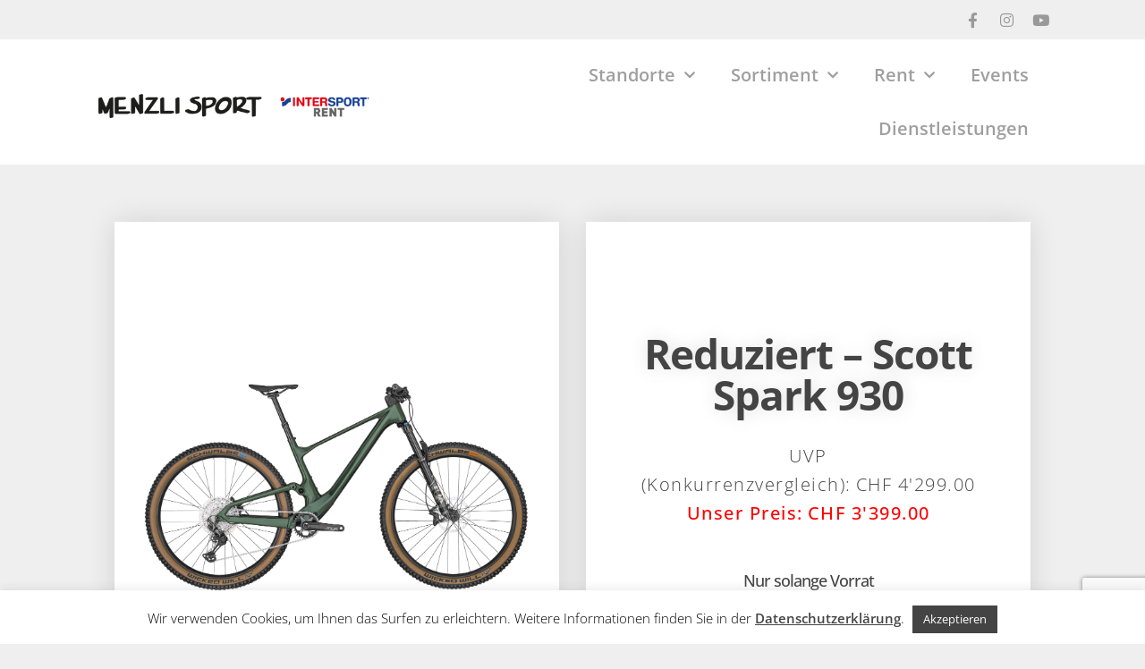

--- FILE ---
content_type: text/html; charset=UTF-8
request_url: https://www.menzlisport.ch/produkt/scott-spark-930-2/
body_size: 29805
content:
<!DOCTYPE html>
<html lang="de">
<head><style>img.lazy{min-height:1px}</style><link href="https://www.menzlisport.ch/wp-content/plugins/w3-total-cache/pub/js/lazyload.min.js" as="script">
	<meta charset="UTF-8">
	<meta name="viewport" content="width=device-width, initial-scale=1.0, viewport-fit=cover" />			<title>
			Reduziert - Scott Spark 930 - Menzli Sport		</title>
		<meta name='robots' content='index, follow, max-image-preview:large, max-snippet:-1, max-video-preview:-1' />
	<style>img:is([sizes="auto" i], [sizes^="auto," i]) { contain-intrinsic-size: 3000px 1500px }</style>
	
	<!-- This site is optimized with the Yoast SEO plugin v25.7 - https://yoast.com/wordpress/plugins/seo/ -->
	<link rel="canonical" href="https://www.menzlisport.ch/produkt/scott-spark-930-2/" />
	<meta property="og:locale" content="de_DE" />
	<meta property="og:type" content="article" />
	<meta property="og:title" content="Reduziert - Scott Spark 930 - Menzli Sport" />
	<meta property="og:description" content="Wenn du das perfekte Mountainbike beschreiben solltest, an was denkst du? Für uns ist es das neue Spark 930. Warum wir das gemacht haben? Weil es nicht nur leicht und besonders geeignet für alle Geländearten ist, sondern auch einfach toll aussieht. Trailbike mit kurzem Federweg? „Downcountry“-Gefährt? Gelegentlich auch Race-Bike? Nenne es wie du willst. Wir [&hellip;]" />
	<meta property="og:url" content="https://www.menzlisport.ch/produkt/scott-spark-930-2/" />
	<meta property="og:site_name" content="Menzli Sport" />
	<meta property="article:publisher" content="https://www.facebook.com/menzlisport?fref=ts" />
	<meta property="article:modified_time" content="2025-09-04T09:10:29+00:00" />
	<meta property="og:image" content="https://www.menzlisport.ch/wp-content/uploads/2024/02/290114-1024x625.png" />
	<meta property="og:image:width" content="1024" />
	<meta property="og:image:height" content="625" />
	<meta property="og:image:type" content="image/png" />
	<meta name="twitter:label1" content="Geschätzte Lesezeit" />
	<meta name="twitter:data1" content="1 Minute" />
	<script type="application/ld+json" class="yoast-schema-graph">{"@context":"https://schema.org","@graph":[{"@type":"WebPage","@id":"https://www.menzlisport.ch/produkt/scott-spark-930-2/","url":"https://www.menzlisport.ch/produkt/scott-spark-930-2/","name":"Reduziert - Scott Spark 930 - Menzli Sport","isPartOf":{"@id":"https://www.menzlisport.ch/#website"},"primaryImageOfPage":{"@id":"https://www.menzlisport.ch/produkt/scott-spark-930-2/#primaryimage"},"image":{"@id":"https://www.menzlisport.ch/produkt/scott-spark-930-2/#primaryimage"},"thumbnailUrl":"https://www.menzlisport.ch/wp-content/uploads/2024/02/290114.png","datePublished":"2023-12-01T11:03:48+00:00","dateModified":"2025-09-04T09:10:29+00:00","breadcrumb":{"@id":"https://www.menzlisport.ch/produkt/scott-spark-930-2/#breadcrumb"},"inLanguage":"de","potentialAction":[{"@type":"ReadAction","target":["https://www.menzlisport.ch/produkt/scott-spark-930-2/"]}]},{"@type":"ImageObject","inLanguage":"de","@id":"https://www.menzlisport.ch/produkt/scott-spark-930-2/#primaryimage","url":"https://www.menzlisport.ch/wp-content/uploads/2024/02/290114.png","contentUrl":"https://www.menzlisport.ch/wp-content/uploads/2024/02/290114.png","width":2500,"height":1525},{"@type":"BreadcrumbList","@id":"https://www.menzlisport.ch/produkt/scott-spark-930-2/#breadcrumb","itemListElement":[{"@type":"ListItem","position":1,"name":"Home","item":"https://www.menzlisport.ch/"},{"@type":"ListItem","position":2,"name":"Produkte","item":"https://www.menzlisport.ch/shop/"},{"@type":"ListItem","position":3,"name":"Reduziert &#8211; Scott Spark 930"}]},{"@type":"WebSite","@id":"https://www.menzlisport.ch/#website","url":"https://www.menzlisport.ch/","name":"Menzli Sport","description":"Herzlich Willkommen bei Menzli Sport - Ihr Partner in der Surselva. Wir sind spezialisiert in den Bereichen Schneesport, Wandern, Jagd und Bikesport. Sowohl Bekleidung wie auch Hartwaren finden sich in unserem Sortiment. Wir freuen uns auf Ihren Besuch!","publisher":{"@id":"https://www.menzlisport.ch/#organization"},"potentialAction":[{"@type":"SearchAction","target":{"@type":"EntryPoint","urlTemplate":"https://www.menzlisport.ch/?s={search_term_string}"},"query-input":{"@type":"PropertyValueSpecification","valueRequired":true,"valueName":"search_term_string"}}],"inLanguage":"de"},{"@type":"Organization","@id":"https://www.menzlisport.ch/#organization","name":"Menzli Sport","url":"https://www.menzlisport.ch/","logo":{"@type":"ImageObject","inLanguage":"de","@id":"https://www.menzlisport.ch/#/schema/logo/image/","url":"https://www.menzlisport.ch/wp-content/uploads/2014/11/menzlisport_logo-e1418034746292.png","contentUrl":"https://www.menzlisport.ch/wp-content/uploads/2014/11/menzlisport_logo-e1418034746292.png","width":250,"height":82,"caption":"Menzli Sport"},"image":{"@id":"https://www.menzlisport.ch/#/schema/logo/image/"},"sameAs":["https://www.facebook.com/menzlisport?fref=ts","https://instagram.com/menzlisport/","https://www.youtube.com/@Menzlisport"]}]}</script>
	<!-- / Yoast SEO plugin. -->


<link rel="alternate" type="application/rss+xml" title="Menzli Sport &raquo; Feed" href="https://www.menzlisport.ch/feed/" />
<link rel="alternate" type="application/rss+xml" title="Menzli Sport &raquo; Kommentar-Feed" href="https://www.menzlisport.ch/comments/feed/" />
<script type="text/javascript">
/* <![CDATA[ */
window._wpemojiSettings = {"baseUrl":"https:\/\/s.w.org\/images\/core\/emoji\/16.0.1\/72x72\/","ext":".png","svgUrl":"https:\/\/s.w.org\/images\/core\/emoji\/16.0.1\/svg\/","svgExt":".svg","source":{"concatemoji":"https:\/\/www.menzlisport.ch\/wp-includes\/js\/wp-emoji-release.min.js?ver=6.8.3"}};
/*! This file is auto-generated */
!function(s,n){var o,i,e;function c(e){try{var t={supportTests:e,timestamp:(new Date).valueOf()};sessionStorage.setItem(o,JSON.stringify(t))}catch(e){}}function p(e,t,n){e.clearRect(0,0,e.canvas.width,e.canvas.height),e.fillText(t,0,0);var t=new Uint32Array(e.getImageData(0,0,e.canvas.width,e.canvas.height).data),a=(e.clearRect(0,0,e.canvas.width,e.canvas.height),e.fillText(n,0,0),new Uint32Array(e.getImageData(0,0,e.canvas.width,e.canvas.height).data));return t.every(function(e,t){return e===a[t]})}function u(e,t){e.clearRect(0,0,e.canvas.width,e.canvas.height),e.fillText(t,0,0);for(var n=e.getImageData(16,16,1,1),a=0;a<n.data.length;a++)if(0!==n.data[a])return!1;return!0}function f(e,t,n,a){switch(t){case"flag":return n(e,"\ud83c\udff3\ufe0f\u200d\u26a7\ufe0f","\ud83c\udff3\ufe0f\u200b\u26a7\ufe0f")?!1:!n(e,"\ud83c\udde8\ud83c\uddf6","\ud83c\udde8\u200b\ud83c\uddf6")&&!n(e,"\ud83c\udff4\udb40\udc67\udb40\udc62\udb40\udc65\udb40\udc6e\udb40\udc67\udb40\udc7f","\ud83c\udff4\u200b\udb40\udc67\u200b\udb40\udc62\u200b\udb40\udc65\u200b\udb40\udc6e\u200b\udb40\udc67\u200b\udb40\udc7f");case"emoji":return!a(e,"\ud83e\udedf")}return!1}function g(e,t,n,a){var r="undefined"!=typeof WorkerGlobalScope&&self instanceof WorkerGlobalScope?new OffscreenCanvas(300,150):s.createElement("canvas"),o=r.getContext("2d",{willReadFrequently:!0}),i=(o.textBaseline="top",o.font="600 32px Arial",{});return e.forEach(function(e){i[e]=t(o,e,n,a)}),i}function t(e){var t=s.createElement("script");t.src=e,t.defer=!0,s.head.appendChild(t)}"undefined"!=typeof Promise&&(o="wpEmojiSettingsSupports",i=["flag","emoji"],n.supports={everything:!0,everythingExceptFlag:!0},e=new Promise(function(e){s.addEventListener("DOMContentLoaded",e,{once:!0})}),new Promise(function(t){var n=function(){try{var e=JSON.parse(sessionStorage.getItem(o));if("object"==typeof e&&"number"==typeof e.timestamp&&(new Date).valueOf()<e.timestamp+604800&&"object"==typeof e.supportTests)return e.supportTests}catch(e){}return null}();if(!n){if("undefined"!=typeof Worker&&"undefined"!=typeof OffscreenCanvas&&"undefined"!=typeof URL&&URL.createObjectURL&&"undefined"!=typeof Blob)try{var e="postMessage("+g.toString()+"("+[JSON.stringify(i),f.toString(),p.toString(),u.toString()].join(",")+"));",a=new Blob([e],{type:"text/javascript"}),r=new Worker(URL.createObjectURL(a),{name:"wpTestEmojiSupports"});return void(r.onmessage=function(e){c(n=e.data),r.terminate(),t(n)})}catch(e){}c(n=g(i,f,p,u))}t(n)}).then(function(e){for(var t in e)n.supports[t]=e[t],n.supports.everything=n.supports.everything&&n.supports[t],"flag"!==t&&(n.supports.everythingExceptFlag=n.supports.everythingExceptFlag&&n.supports[t]);n.supports.everythingExceptFlag=n.supports.everythingExceptFlag&&!n.supports.flag,n.DOMReady=!1,n.readyCallback=function(){n.DOMReady=!0}}).then(function(){return e}).then(function(){var e;n.supports.everything||(n.readyCallback(),(e=n.source||{}).concatemoji?t(e.concatemoji):e.wpemoji&&e.twemoji&&(t(e.twemoji),t(e.wpemoji)))}))}((window,document),window._wpemojiSettings);
/* ]]> */
</script>
<link rel='stylesheet' id='sbi_styles-css' href='https://www.menzlisport.ch/wp-content/plugins/instagram-feed/css/sbi-styles.min.css?ver=6.9.1' type='text/css' media='all' />
<style id='wp-emoji-styles-inline-css' type='text/css'>

	img.wp-smiley, img.emoji {
		display: inline !important;
		border: none !important;
		box-shadow: none !important;
		height: 1em !important;
		width: 1em !important;
		margin: 0 0.07em !important;
		vertical-align: -0.1em !important;
		background: none !important;
		padding: 0 !important;
	}
</style>
<link rel='stylesheet' id='wp-block-library-css' href='https://www.menzlisport.ch/wp-includes/css/dist/block-library/style.min.css?ver=6.8.3' type='text/css' media='all' />
<style id='classic-theme-styles-inline-css' type='text/css'>
/*! This file is auto-generated */
.wp-block-button__link{color:#fff;background-color:#32373c;border-radius:9999px;box-shadow:none;text-decoration:none;padding:calc(.667em + 2px) calc(1.333em + 2px);font-size:1.125em}.wp-block-file__button{background:#32373c;color:#fff;text-decoration:none}
</style>
<link rel='stylesheet' id='jet-engine-frontend-css' href='https://www.menzlisport.ch/wp-content/plugins/jet-engine/assets/css/frontend.css?ver=3.7.3' type='text/css' media='all' />
<style id='global-styles-inline-css' type='text/css'>
:root{--wp--preset--aspect-ratio--square: 1;--wp--preset--aspect-ratio--4-3: 4/3;--wp--preset--aspect-ratio--3-4: 3/4;--wp--preset--aspect-ratio--3-2: 3/2;--wp--preset--aspect-ratio--2-3: 2/3;--wp--preset--aspect-ratio--16-9: 16/9;--wp--preset--aspect-ratio--9-16: 9/16;--wp--preset--color--black: #000000;--wp--preset--color--cyan-bluish-gray: #abb8c3;--wp--preset--color--white: #ffffff;--wp--preset--color--pale-pink: #f78da7;--wp--preset--color--vivid-red: #cf2e2e;--wp--preset--color--luminous-vivid-orange: #ff6900;--wp--preset--color--luminous-vivid-amber: #fcb900;--wp--preset--color--light-green-cyan: #7bdcb5;--wp--preset--color--vivid-green-cyan: #00d084;--wp--preset--color--pale-cyan-blue: #8ed1fc;--wp--preset--color--vivid-cyan-blue: #0693e3;--wp--preset--color--vivid-purple: #9b51e0;--wp--preset--gradient--vivid-cyan-blue-to-vivid-purple: linear-gradient(135deg,rgba(6,147,227,1) 0%,rgb(155,81,224) 100%);--wp--preset--gradient--light-green-cyan-to-vivid-green-cyan: linear-gradient(135deg,rgb(122,220,180) 0%,rgb(0,208,130) 100%);--wp--preset--gradient--luminous-vivid-amber-to-luminous-vivid-orange: linear-gradient(135deg,rgba(252,185,0,1) 0%,rgba(255,105,0,1) 100%);--wp--preset--gradient--luminous-vivid-orange-to-vivid-red: linear-gradient(135deg,rgba(255,105,0,1) 0%,rgb(207,46,46) 100%);--wp--preset--gradient--very-light-gray-to-cyan-bluish-gray: linear-gradient(135deg,rgb(238,238,238) 0%,rgb(169,184,195) 100%);--wp--preset--gradient--cool-to-warm-spectrum: linear-gradient(135deg,rgb(74,234,220) 0%,rgb(151,120,209) 20%,rgb(207,42,186) 40%,rgb(238,44,130) 60%,rgb(251,105,98) 80%,rgb(254,248,76) 100%);--wp--preset--gradient--blush-light-purple: linear-gradient(135deg,rgb(255,206,236) 0%,rgb(152,150,240) 100%);--wp--preset--gradient--blush-bordeaux: linear-gradient(135deg,rgb(254,205,165) 0%,rgb(254,45,45) 50%,rgb(107,0,62) 100%);--wp--preset--gradient--luminous-dusk: linear-gradient(135deg,rgb(255,203,112) 0%,rgb(199,81,192) 50%,rgb(65,88,208) 100%);--wp--preset--gradient--pale-ocean: linear-gradient(135deg,rgb(255,245,203) 0%,rgb(182,227,212) 50%,rgb(51,167,181) 100%);--wp--preset--gradient--electric-grass: linear-gradient(135deg,rgb(202,248,128) 0%,rgb(113,206,126) 100%);--wp--preset--gradient--midnight: linear-gradient(135deg,rgb(2,3,129) 0%,rgb(40,116,252) 100%);--wp--preset--font-size--small: 13px;--wp--preset--font-size--medium: 20px;--wp--preset--font-size--large: 36px;--wp--preset--font-size--x-large: 42px;--wp--preset--spacing--20: 0.44rem;--wp--preset--spacing--30: 0.67rem;--wp--preset--spacing--40: 1rem;--wp--preset--spacing--50: 1.5rem;--wp--preset--spacing--60: 2.25rem;--wp--preset--spacing--70: 3.38rem;--wp--preset--spacing--80: 5.06rem;--wp--preset--shadow--natural: 6px 6px 9px rgba(0, 0, 0, 0.2);--wp--preset--shadow--deep: 12px 12px 50px rgba(0, 0, 0, 0.4);--wp--preset--shadow--sharp: 6px 6px 0px rgba(0, 0, 0, 0.2);--wp--preset--shadow--outlined: 6px 6px 0px -3px rgba(255, 255, 255, 1), 6px 6px rgba(0, 0, 0, 1);--wp--preset--shadow--crisp: 6px 6px 0px rgba(0, 0, 0, 1);}:where(.is-layout-flex){gap: 0.5em;}:where(.is-layout-grid){gap: 0.5em;}body .is-layout-flex{display: flex;}.is-layout-flex{flex-wrap: wrap;align-items: center;}.is-layout-flex > :is(*, div){margin: 0;}body .is-layout-grid{display: grid;}.is-layout-grid > :is(*, div){margin: 0;}:where(.wp-block-columns.is-layout-flex){gap: 2em;}:where(.wp-block-columns.is-layout-grid){gap: 2em;}:where(.wp-block-post-template.is-layout-flex){gap: 1.25em;}:where(.wp-block-post-template.is-layout-grid){gap: 1.25em;}.has-black-color{color: var(--wp--preset--color--black) !important;}.has-cyan-bluish-gray-color{color: var(--wp--preset--color--cyan-bluish-gray) !important;}.has-white-color{color: var(--wp--preset--color--white) !important;}.has-pale-pink-color{color: var(--wp--preset--color--pale-pink) !important;}.has-vivid-red-color{color: var(--wp--preset--color--vivid-red) !important;}.has-luminous-vivid-orange-color{color: var(--wp--preset--color--luminous-vivid-orange) !important;}.has-luminous-vivid-amber-color{color: var(--wp--preset--color--luminous-vivid-amber) !important;}.has-light-green-cyan-color{color: var(--wp--preset--color--light-green-cyan) !important;}.has-vivid-green-cyan-color{color: var(--wp--preset--color--vivid-green-cyan) !important;}.has-pale-cyan-blue-color{color: var(--wp--preset--color--pale-cyan-blue) !important;}.has-vivid-cyan-blue-color{color: var(--wp--preset--color--vivid-cyan-blue) !important;}.has-vivid-purple-color{color: var(--wp--preset--color--vivid-purple) !important;}.has-black-background-color{background-color: var(--wp--preset--color--black) !important;}.has-cyan-bluish-gray-background-color{background-color: var(--wp--preset--color--cyan-bluish-gray) !important;}.has-white-background-color{background-color: var(--wp--preset--color--white) !important;}.has-pale-pink-background-color{background-color: var(--wp--preset--color--pale-pink) !important;}.has-vivid-red-background-color{background-color: var(--wp--preset--color--vivid-red) !important;}.has-luminous-vivid-orange-background-color{background-color: var(--wp--preset--color--luminous-vivid-orange) !important;}.has-luminous-vivid-amber-background-color{background-color: var(--wp--preset--color--luminous-vivid-amber) !important;}.has-light-green-cyan-background-color{background-color: var(--wp--preset--color--light-green-cyan) !important;}.has-vivid-green-cyan-background-color{background-color: var(--wp--preset--color--vivid-green-cyan) !important;}.has-pale-cyan-blue-background-color{background-color: var(--wp--preset--color--pale-cyan-blue) !important;}.has-vivid-cyan-blue-background-color{background-color: var(--wp--preset--color--vivid-cyan-blue) !important;}.has-vivid-purple-background-color{background-color: var(--wp--preset--color--vivid-purple) !important;}.has-black-border-color{border-color: var(--wp--preset--color--black) !important;}.has-cyan-bluish-gray-border-color{border-color: var(--wp--preset--color--cyan-bluish-gray) !important;}.has-white-border-color{border-color: var(--wp--preset--color--white) !important;}.has-pale-pink-border-color{border-color: var(--wp--preset--color--pale-pink) !important;}.has-vivid-red-border-color{border-color: var(--wp--preset--color--vivid-red) !important;}.has-luminous-vivid-orange-border-color{border-color: var(--wp--preset--color--luminous-vivid-orange) !important;}.has-luminous-vivid-amber-border-color{border-color: var(--wp--preset--color--luminous-vivid-amber) !important;}.has-light-green-cyan-border-color{border-color: var(--wp--preset--color--light-green-cyan) !important;}.has-vivid-green-cyan-border-color{border-color: var(--wp--preset--color--vivid-green-cyan) !important;}.has-pale-cyan-blue-border-color{border-color: var(--wp--preset--color--pale-cyan-blue) !important;}.has-vivid-cyan-blue-border-color{border-color: var(--wp--preset--color--vivid-cyan-blue) !important;}.has-vivid-purple-border-color{border-color: var(--wp--preset--color--vivid-purple) !important;}.has-vivid-cyan-blue-to-vivid-purple-gradient-background{background: var(--wp--preset--gradient--vivid-cyan-blue-to-vivid-purple) !important;}.has-light-green-cyan-to-vivid-green-cyan-gradient-background{background: var(--wp--preset--gradient--light-green-cyan-to-vivid-green-cyan) !important;}.has-luminous-vivid-amber-to-luminous-vivid-orange-gradient-background{background: var(--wp--preset--gradient--luminous-vivid-amber-to-luminous-vivid-orange) !important;}.has-luminous-vivid-orange-to-vivid-red-gradient-background{background: var(--wp--preset--gradient--luminous-vivid-orange-to-vivid-red) !important;}.has-very-light-gray-to-cyan-bluish-gray-gradient-background{background: var(--wp--preset--gradient--very-light-gray-to-cyan-bluish-gray) !important;}.has-cool-to-warm-spectrum-gradient-background{background: var(--wp--preset--gradient--cool-to-warm-spectrum) !important;}.has-blush-light-purple-gradient-background{background: var(--wp--preset--gradient--blush-light-purple) !important;}.has-blush-bordeaux-gradient-background{background: var(--wp--preset--gradient--blush-bordeaux) !important;}.has-luminous-dusk-gradient-background{background: var(--wp--preset--gradient--luminous-dusk) !important;}.has-pale-ocean-gradient-background{background: var(--wp--preset--gradient--pale-ocean) !important;}.has-electric-grass-gradient-background{background: var(--wp--preset--gradient--electric-grass) !important;}.has-midnight-gradient-background{background: var(--wp--preset--gradient--midnight) !important;}.has-small-font-size{font-size: var(--wp--preset--font-size--small) !important;}.has-medium-font-size{font-size: var(--wp--preset--font-size--medium) !important;}.has-large-font-size{font-size: var(--wp--preset--font-size--large) !important;}.has-x-large-font-size{font-size: var(--wp--preset--font-size--x-large) !important;}
:where(.wp-block-post-template.is-layout-flex){gap: 1.25em;}:where(.wp-block-post-template.is-layout-grid){gap: 1.25em;}
:where(.wp-block-columns.is-layout-flex){gap: 2em;}:where(.wp-block-columns.is-layout-grid){gap: 2em;}
:root :where(.wp-block-pullquote){font-size: 1.5em;line-height: 1.6;}
</style>
<link rel='stylesheet' id='contact-form-7-css' href='https://www.menzlisport.ch/wp-content/plugins/contact-form-7/includes/css/styles.css?ver=6.1.1' type='text/css' media='all' />
<link rel='stylesheet' id='cookie-law-info-css' href='https://www.menzlisport.ch/wp-content/plugins/cookie-law-info/legacy/public/css/cookie-law-info-public.css?ver=3.3.3' type='text/css' media='all' />
<link rel='stylesheet' id='cookie-law-info-gdpr-css' href='https://www.menzlisport.ch/wp-content/plugins/cookie-law-info/legacy/public/css/cookie-law-info-gdpr.css?ver=3.3.3' type='text/css' media='all' />
<style id='woocommerce-inline-inline-css' type='text/css'>
.woocommerce form .form-row .required { visibility: visible; }
</style>
<link rel='stylesheet' id='brands-styles-css' href='https://www.menzlisport.ch/wp-content/plugins/woocommerce/assets/css/brands.css?ver=10.1.3' type='text/css' media='all' />
<link rel='stylesheet' id='parent-style-css' href='https://www.menzlisport.ch/wp-content/themes/upstart/style.css?ver=6.8.3' type='text/css' media='all' />
<link rel='stylesheet' id='child-style-css' href='https://www.menzlisport.ch/wp-content/themes/menzlisport/style.css?ver=6.8.3' type='text/css' media='all' />
<link rel='stylesheet' id='elementor-frontend-css' href='https://www.menzlisport.ch/wp-content/plugins/elementor/assets/css/frontend.min.css?ver=3.35.0' type='text/css' media='all' />
<style id='elementor-frontend-inline-css' type='text/css'>
.elementor-14063 .elementor-element.elementor-element-523b0c18:not(.elementor-motion-effects-element-type-background) > .elementor-widget-wrap, .elementor-14063 .elementor-element.elementor-element-523b0c18 > .elementor-widget-wrap > .elementor-motion-effects-container > .elementor-motion-effects-layer{background-image:url("https://www.menzlisport.ch/wp-content/uploads/2024/02/290114.png");}
</style>
<link rel='stylesheet' id='widget-social-icons-css' href='https://www.menzlisport.ch/wp-content/plugins/elementor/assets/css/widget-social-icons.min.css?ver=3.35.0' type='text/css' media='all' />
<link rel='stylesheet' id='e-apple-webkit-css' href='https://www.menzlisport.ch/wp-content/plugins/elementor/assets/css/conditionals/apple-webkit.min.css?ver=3.35.0' type='text/css' media='all' />
<link rel='stylesheet' id='widget-image-css' href='https://www.menzlisport.ch/wp-content/plugins/elementor/assets/css/widget-image.min.css?ver=3.35.0' type='text/css' media='all' />
<link rel='stylesheet' id='widget-nav-menu-css' href='https://www.menzlisport.ch/wp-content/plugins/elementor-pro/assets/css/widget-nav-menu.min.css?ver=3.31.2' type='text/css' media='all' />
<link rel='stylesheet' id='swiper-css' href='https://www.menzlisport.ch/wp-content/plugins/elementor/assets/lib/swiper/v8/css/swiper.min.css?ver=8.4.5' type='text/css' media='all' />
<link rel='stylesheet' id='e-swiper-css' href='https://www.menzlisport.ch/wp-content/plugins/elementor/assets/css/conditionals/e-swiper.min.css?ver=3.35.0' type='text/css' media='all' />
<link rel='stylesheet' id='widget-heading-css' href='https://www.menzlisport.ch/wp-content/plugins/elementor/assets/css/widget-heading.min.css?ver=3.35.0' type='text/css' media='all' />
<link rel='stylesheet' id='widget-spacer-css' href='https://www.menzlisport.ch/wp-content/plugins/elementor/assets/css/widget-spacer.min.css?ver=3.35.0' type='text/css' media='all' />
<link rel='stylesheet' id='widget-woocommerce-product-price-css' href='https://www.menzlisport.ch/wp-content/plugins/elementor-pro/assets/css/widget-woocommerce-product-price.min.css?ver=3.31.2' type='text/css' media='all' />
<link rel='stylesheet' id='widget-woocommerce-product-data-tabs-css' href='https://www.menzlisport.ch/wp-content/plugins/elementor-pro/assets/css/widget-woocommerce-product-data-tabs.min.css?ver=3.31.2' type='text/css' media='all' />
<link rel='stylesheet' id='widget-form-css' href='https://www.menzlisport.ch/wp-content/plugins/elementor-pro/assets/css/widget-form.min.css?ver=3.31.2' type='text/css' media='all' />
<link rel='stylesheet' id='elementor-icons-css' href='https://www.menzlisport.ch/wp-content/plugins/elementor/assets/lib/eicons/css/elementor-icons.min.css?ver=5.47.0' type='text/css' media='all' />
<link rel='stylesheet' id='elementor-post-9454-css' href='https://www.menzlisport.ch/wp-content/uploads/elementor/css/post-9454.css?ver=1770047522' type='text/css' media='all' />
<link rel='stylesheet' id='sbistyles-css' href='https://www.menzlisport.ch/wp-content/plugins/instagram-feed/css/sbi-styles.min.css?ver=6.9.1' type='text/css' media='all' />
<link rel='stylesheet' id='elementor-post-9471-css' href='https://www.menzlisport.ch/wp-content/uploads/elementor/css/post-9471.css?ver=1770047522' type='text/css' media='all' />
<link rel='stylesheet' id='elementor-post-9508-css' href='https://www.menzlisport.ch/wp-content/uploads/elementor/css/post-9508.css?ver=1770047522' type='text/css' media='all' />
<link rel='stylesheet' id='elementor-post-14063-css' href='https://www.menzlisport.ch/wp-content/uploads/elementor/css/post-14063.css?ver=1770049617' type='text/css' media='all' />
<link rel='stylesheet' id='theme-stylesheet-css' href='https://www.menzlisport.ch/wp-content/themes/menzlisport/style.css?ver=6.8.3' type='text/css' media='all' />
<link rel='stylesheet' id='woo-layout-css' href='https://www.menzlisport.ch/wp-content/themes/upstart/css/layout.css?ver=6.8.3' type='text/css' media='all' />
<link rel='stylesheet' id='woocommerce-css' href='https://www.menzlisport.ch/wp-content/themes/upstart/includes/integrations/woocommerce/css/woocommerce.css?ver=6.8.3' type='text/css' media='all' />
<link rel='stylesheet' id='eael-general-css' href='https://www.menzlisport.ch/wp-content/plugins/essential-addons-for-elementor-lite/assets/front-end/css/view/general.min.css?ver=6.5.9' type='text/css' media='all' />
<link rel='stylesheet' id='elementor-gf-local-opensans-css' href='https://www.menzlisport.ch/wp-content/uploads/elementor/google-fonts/css/opensans.css?ver=1742226643' type='text/css' media='all' />
<link rel='stylesheet' id='elementor-icons-shared-0-css' href='https://www.menzlisport.ch/wp-content/plugins/elementor/assets/lib/font-awesome/css/fontawesome.min.css?ver=5.15.3' type='text/css' media='all' />
<link rel='stylesheet' id='elementor-icons-fa-brands-css' href='https://www.menzlisport.ch/wp-content/plugins/elementor/assets/lib/font-awesome/css/brands.min.css?ver=5.15.3' type='text/css' media='all' />
<link rel='stylesheet' id='elementor-icons-fa-solid-css' href='https://www.menzlisport.ch/wp-content/plugins/elementor/assets/lib/font-awesome/css/solid.min.css?ver=5.15.3' type='text/css' media='all' />
<script type="text/javascript" src="https://www.menzlisport.ch/wp-includes/js/jquery/jquery.min.js?ver=3.7.1" id="jquery-core-js"></script>
<script type="text/javascript" src="https://www.menzlisport.ch/wp-includes/js/jquery/jquery-migrate.min.js?ver=3.4.1" id="jquery-migrate-js"></script>
<script type="text/javascript" id="cookie-law-info-js-extra">
/* <![CDATA[ */
var Cli_Data = {"nn_cookie_ids":[],"cookielist":[],"non_necessary_cookies":[],"ccpaEnabled":"","ccpaRegionBased":"","ccpaBarEnabled":"","strictlyEnabled":["necessary","obligatoire"],"ccpaType":"gdpr","js_blocking":"1","custom_integration":"","triggerDomRefresh":"","secure_cookies":""};
var cli_cookiebar_settings = {"animate_speed_hide":"500","animate_speed_show":"500","background":"#FFF","border":"#b1a6a6c2","border_on":"","button_1_button_colour":"#444444","button_1_button_hover":"#363636","button_1_link_colour":"#fff","button_1_as_button":"1","button_1_new_win":"","button_2_button_colour":"#333","button_2_button_hover":"#292929","button_2_link_colour":"#444444","button_2_as_button":"","button_2_hidebar":"","button_3_button_colour":"#444444","button_3_button_hover":"#363636","button_3_link_colour":"#ffffff","button_3_as_button":"1","button_3_new_win":"","button_4_button_colour":"#dedfe0","button_4_button_hover":"#b2b2b3","button_4_link_colour":"#333333","button_4_as_button":"","button_7_button_colour":"#444444","button_7_button_hover":"#363636","button_7_link_colour":"#fff","button_7_as_button":"1","button_7_new_win":"","font_family":"inherit","header_fix":"","notify_animate_hide":"1","notify_animate_show":"","notify_div_id":"#cookie-law-info-bar","notify_position_horizontal":"right","notify_position_vertical":"bottom","scroll_close":"","scroll_close_reload":"","accept_close_reload":"","reject_close_reload":"","showagain_tab":"","showagain_background":"#fff","showagain_border":"#000","showagain_div_id":"#cookie-law-info-again","showagain_x_position":"100px","text":"#000","show_once_yn":"","show_once":"10000","logging_on":"","as_popup":"","popup_overlay":"1","bar_heading_text":"","cookie_bar_as":"banner","popup_showagain_position":"bottom-right","widget_position":"left"};
var log_object = {"ajax_url":"https:\/\/www.menzlisport.ch\/wp-admin\/admin-ajax.php"};
/* ]]> */
</script>
<script type="text/javascript" src="https://www.menzlisport.ch/wp-content/plugins/cookie-law-info/legacy/public/js/cookie-law-info-public.js?ver=3.3.3" id="cookie-law-info-js"></script>
<script type="text/javascript" id="wc-single-product-js-extra">
/* <![CDATA[ */
var wc_single_product_params = {"i18n_required_rating_text":"Bitte w\u00e4hle eine Bewertung","i18n_rating_options":["1 von 5\u00a0Sternen","2 von 5\u00a0Sternen","3 von 5\u00a0Sternen","4 von 5\u00a0Sternen","5 von 5\u00a0Sternen"],"i18n_product_gallery_trigger_text":"Bildergalerie im Vollbildmodus anzeigen","review_rating_required":"yes","flexslider":{"rtl":false,"animation":"slide","smoothHeight":true,"directionNav":false,"controlNav":"thumbnails","slideshow":false,"animationSpeed":500,"animationLoop":false,"allowOneSlide":false},"zoom_enabled":"","zoom_options":[],"photoswipe_enabled":"","photoswipe_options":{"shareEl":false,"closeOnScroll":false,"history":false,"hideAnimationDuration":0,"showAnimationDuration":0},"flexslider_enabled":""};
/* ]]> */
</script>
<script type="text/javascript" src="https://www.menzlisport.ch/wp-content/plugins/woocommerce/assets/js/frontend/single-product.min.js?ver=10.1.3" id="wc-single-product-js" defer="defer" data-wp-strategy="defer"></script>
<script type="text/javascript" src="https://www.menzlisport.ch/wp-content/plugins/woocommerce/assets/js/jquery-blockui/jquery.blockUI.min.js?ver=2.7.0-wc.10.1.3" id="jquery-blockui-js" defer="defer" data-wp-strategy="defer"></script>
<script type="text/javascript" src="https://www.menzlisport.ch/wp-content/plugins/woocommerce/assets/js/js-cookie/js.cookie.min.js?ver=2.1.4-wc.10.1.3" id="js-cookie-js" defer="defer" data-wp-strategy="defer"></script>
<script type="text/javascript" id="woocommerce-js-extra">
/* <![CDATA[ */
var woocommerce_params = {"ajax_url":"\/wp-admin\/admin-ajax.php","wc_ajax_url":"\/?wc-ajax=%%endpoint%%","i18n_password_show":"Passwort anzeigen","i18n_password_hide":"Passwort verbergen"};
/* ]]> */
</script>
<script type="text/javascript" src="https://www.menzlisport.ch/wp-content/plugins/woocommerce/assets/js/frontend/woocommerce.min.js?ver=10.1.3" id="woocommerce-js" defer="defer" data-wp-strategy="defer"></script>
<script type="text/javascript" src="https://www.menzlisport.ch/wp-content/themes/upstart/includes/js/fitvids.min.js?ver=1.0" id="fitvids-js"></script>
<script type="text/javascript" src="https://www.menzlisport.ch/wp-content/themes/upstart/includes/js/modernizr.min.js?ver=2.6.2" id="modernizr-js"></script>
<script type="text/javascript" src="https://www.menzlisport.ch/wp-content/themes/upstart/includes/js/jquery.doubleTapToGo.min.js?ver=1.0" id="doubleTapToGo-js"></script>
<script type="text/javascript" src="https://www.menzlisport.ch/wp-content/themes/upstart/includes/js/waypoints.min.js?ver=2.0.3" id="jquery-waypoints-js"></script>
<script type="text/javascript" src="https://www.menzlisport.ch/wp-content/themes/upstart/includes/js/general.min.js?ver=6.8.3" id="general-js"></script>
<script type="text/javascript" src="https://www.menzlisport.ch/wp-content/themes/upstart/includes/integrations/woocommerce/js/woocommerce.min.js?ver=6.8.3" id="woocommerce-js-js"></script>
<link rel="https://api.w.org/" href="https://www.menzlisport.ch/wp-json/" /><link rel="alternate" title="JSON" type="application/json" href="https://www.menzlisport.ch/wp-json/wp/v2/product/16671" /><link rel="EditURI" type="application/rsd+xml" title="RSD" href="https://www.menzlisport.ch/xmlrpc.php?rsd" />
<meta name="generator" content="WordPress 6.8.3" />
<meta name="generator" content="WooCommerce 10.1.3" />
<link rel='shortlink' href='https://www.menzlisport.ch/?p=16671' />
<link rel="alternate" title="oEmbed (JSON)" type="application/json+oembed" href="https://www.menzlisport.ch/wp-json/oembed/1.0/embed?url=https%3A%2F%2Fwww.menzlisport.ch%2Fprodukt%2Fscott-spark-930-2%2F" />
<link rel="alternate" title="oEmbed (XML)" type="text/xml+oembed" href="https://www.menzlisport.ch/wp-json/oembed/1.0/embed?url=https%3A%2F%2Fwww.menzlisport.ch%2Fprodukt%2Fscott-spark-930-2%2F&#038;format=xml" />

<!-- Theme version -->
<meta name="generator" content="menzlisport 1.0.0" />
<meta name="generator" content="Upstart 1.1.7" />
<meta name="generator" content="WooFramework 6.0.4" />

<!-- Always force latest IE rendering engine (even in intranet) & Chrome Frame -->
<meta http-equiv="X-UA-Compatible" content="IE=edge,chrome=1" />

<!--  Mobile viewport scale | Disable user zooming as the layout is optimised -->
<meta name="viewport" content="width=device-width, initial-scale=1, maximum-scale=1">
<!--[if lt IE 9]>
<script src="https://html5shim.googlecode.com/svn/trunk/html5.js"></script>
<![endif]-->
			<noscript><style>.woocommerce-product-gallery{ opacity: 1 !important; }</style></noscript>
	<meta name="generator" content="Elementor 3.35.0; features: additional_custom_breakpoints; settings: css_print_method-external, google_font-enabled, font_display-auto">
			<style>
				.e-con.e-parent:nth-of-type(n+4):not(.e-lazyloaded):not(.e-no-lazyload),
				.e-con.e-parent:nth-of-type(n+4):not(.e-lazyloaded):not(.e-no-lazyload) * {
					background-image: none !important;
				}
				@media screen and (max-height: 1024px) {
					.e-con.e-parent:nth-of-type(n+3):not(.e-lazyloaded):not(.e-no-lazyload),
					.e-con.e-parent:nth-of-type(n+3):not(.e-lazyloaded):not(.e-no-lazyload) * {
						background-image: none !important;
					}
				}
				@media screen and (max-height: 640px) {
					.e-con.e-parent:nth-of-type(n+2):not(.e-lazyloaded):not(.e-no-lazyload),
					.e-con.e-parent:nth-of-type(n+2):not(.e-lazyloaded):not(.e-no-lazyload) * {
						background-image: none !important;
					}
				}
			</style>
			<link rel="icon" href="https://www.menzlisport.ch/wp-content/uploads/2021/02/cropped-menzlisport_favicon-32x32.png" sizes="32x32" />
<link rel="icon" href="https://www.menzlisport.ch/wp-content/uploads/2021/02/cropped-menzlisport_favicon-192x192.png" sizes="192x192" />
<link rel="apple-touch-icon" href="https://www.menzlisport.ch/wp-content/uploads/2021/02/cropped-menzlisport_favicon-180x180.png" />
<meta name="msapplication-TileImage" content="https://www.menzlisport.ch/wp-content/uploads/2021/02/cropped-menzlisport_favicon-270x270.png" />
		<style type="text/css" id="wp-custom-css">
			/** Startseite **/


/** Bike Portfolio **/
.eael-product-grid .woocommerce ul.products li.product .eael-product-price {
	font-size: 14px;
}

del {
	text-decoration: none !important;
}

.eael-product-grid .woocommerce ul.products li.product .eael-product-price del {
	width: 100%;
	float: left;
}

.eael-product-grid .woocommerce ul.products li.product .eael-product-price ins {
	color: #272727 !important;
	text-decoration: none;
	font-weight: 600;
	margin-left: 15px
		width: 100%;
	
}

@media only screen and (max-width: 768px){
	.eael-product-grid .woocommerce ul.products, .eael-post-grid .woocommerce ul.products {
		grid-gap: 15px;
	}
}

.woocommerce-loop-product__title {
	padding: 0px 10px !important;
}

.woocommerce-tabs {
	margin-bottom: 0px;
}

.menu_mobile_bikes li {
	width: 100%;
}

.nav-entries, .wp-pagenavi, .woo-pagination {
	display: none;
}

.featured-products
{
	display: none !important;
}

del .amount::before,
ins .amount::before {
  margin-right: 5px;
}

del .amount::before {
  content: 'UVP (Konkurrenzvergleich):';
}

ins .amount::before {
  content: 'Unser Preis:';
}

.onsale {
	display: none !important;
}

.price del {
	color: #444444 !important;
	font-size: 20px;
	text-decoration: none;
	font-weight: 200;
}


.price ins {
	padding: 0px;
	font-weight: 500 !important;
}

.eael-product-grid.eael-product-simple .woocommerce ul.products li.product img, .eael-product-grid.eael-product-reveal .woocommerce ul.products li.product img, .eael-post-grid.eael-product-simple .woocommerce ul.products li.product img, .eael-post-grid.eael-product-reveal .woocommerce ul.products li.product img {
	padding: 15px 60px;
	position: relative;
}

@media only screen and (min-width: 320px){
#main .type-page ul.products li.product, #main .content-box ul.products li.product, .single #main > .product ul.products li.product {
    width: 100%;
    padding-top: 0px;
}
		.eael-product-grid .woocommerce ul.products li.product a img {
		right: 0;
	}
}

@media only screen and (min-width: 767px){
#main .type-page ul.products li.product, #main .content-box ul.products li.product, .single #main > .product ul.products li.product {
    width: 100%;
    padding-top: 0px;
}
	.eael-product-grid .woocommerce ul.products li.product a img {
		right: 0;
	}
}

@media only screen and (min-width: 1024px){
#main .type-page ul.products li.product, #main .content-box ul.products li.product {
    width: 100%;
	padding-top: 0px;
}
}


.widget_woodojo_tabs ul.nav-tabs, .woocommerce_tabs ul.nav-tabs, .woocommerce-tabs ul.nav-tabs, .widget_woodojo_tabs ul.tabs, .woocommerce_tabs ul.tabs, .woocommerce-tabs ul.tabs {
 border-bottom: none;
}

.woocommerce div.product.elementor .woocommerce-tabs .panel {
	border-top: none;
}


.woocommerce .elementor-element.elementor-element-42dda3b3 .woocommerce-tabs ul.wc-tabs li a {
	border: 1px solid #e7e7e7;
	border-bottom: none;
	line-height: 1.5;
}

.eael-product-grid .woocommerce ul.products li.product {
	-webkit-transition: all ease-in-out 0.2s; -moz-transition: all ease-in-out 0.2s; -ms-transition: all ease-in-out 0.2s; -o-transition: all ease-in-out 0.2s; transition: all ease-in-out 0.2s;
}

#main .type-page ul.products, #main .content-box ul.products {
	margin-left: 0;
	margin-right: 0;
}

ul.products li.product:before {
    display: none;
}

.eael-product-grid.eael-product-simple .woocommerce ul.products li.product .button.add_to_cart_button, .eael-product-grid.eael-product-reveal .woocommerce ul.products li.product .button.add_to_cart_button, .eael-post-grid.eael-product-simple .woocommerce ul.products li.product .button.add_to_cart_button, .eael-post-grid.eael-product-reveal .woocommerce ul.products li.product .button.add_to_cart_button {
	display: none;
}

.eael-product-grid.eael-product-simple .woocommerce ul.products li.product .price, .eael-product-grid.eael-product-reveal .woocommerce ul.products li.product .price, .eael-post-grid.eael-product-simple .woocommerce ul.products li.product .price, .eael-post-grid.eael-product-reveal .woocommerce ul.products li.product .price {
	display: none !important;
}

#breadcrumbs .breadcrumb-trail {
    color: #888888;
}

:focus {
    outline:none !important;
}

@media only screen and (max-width: 769px) {
	.widget_woothemes_features .feature .wp-post-image {
		width: 100% !important;
		float: none !important;
		margin: 0px 0px 30px 0px;
	}
}

.footer_widget,
.footer_widget a,
.footer_widget h3
{
    color: #000;
}

.footer_widget h5
{
    color: #000;
	 font-size: 1.387em;
}

.footer_widget p
{
    color: #000;
	 font-size: 0.955em;
}

.footer_widget li
{
    color: #000;
	 font-size: 0.955em;
	list-style: none;
}

.footer_widget_sub p {
	font-size: 15px;
	color: #919191;
	margin: 0px !important;
}




/*** Custom CSS ***/
/*
WOO CUSTOM STYLESHEET
---------------------

Instructions:

Add your custom styles in this file instead of style.css so it
is easier to update the theme. Simply copy an existing style
from style.css to this file, and modify it to your liking. */


/*
GLOBAL STYLES
----------------
Add styles beneath this line that you want to be applied across your entire site */


body {
	font-family: "Open Sans", Helvetica, Arial, "Lucida Grande", sans-serif;
}



#main .widget_woothemes_features .feature .feature-title {
	font-size: 2.2em;
}

h3 a {
	color: #000 !important;
}

h3 a:hover {
	color: #000 !important;
	text-decoration: none;
}

hr {
	margin: 0 0 0.618em 0;
}

.fourcol-one {
	margin-bottom: 0%;
}

.single .entry, .page .entry {
	margin-bottom: 1.874em;
}

#top .site-description {
	display: none;
}
/*--------------------------------------------------------------------------------------------
 * Navigation
 -------------------------------------------------------------------------------------------*/

#navigation ul.nav ul li a {
	font-size: 0.85em;
}

#navigation ul.nav > li.current-menu-item > a {
    color: #9F9F9F;
}


.show-nav #inner-wrapper {
  left: 60%;
}

 
/*--------------------------------------------------------------------------------------------
 * header
 --------------------------------------------------------------------------------------------*/

#header {
	background: #ffffff;
	border-bottom: 0em solid;
}

#logo  img{
	max-width: 135%;
}


/*--------------------------------------------------------------------------------------------
 * footer
 --------------------------------------------------------------------------------------------*/

#footer {
	padding-top: 1.236em;
	padding-bottom: 1.236em;
}
#footer:before {
	box-shadow: none;
	background: none;
}
#footer-widgets {
	font-size: 0.955em;
	background: #8D8D8D;
}

#footer-widgets .widget {
	padding: 15px;
	background: none;
	margin-bottom: 0px;
}

#footer-widgets.col-4 .block {
	background: rgba(217, 217, 217, 0.5);
}

#footer-widgets .block {
	margin-right: 1%;
}

/*--------------------------------------------------------------------------------------------
 * widget
 --------------------------------------------------------------------------------------------*/
.widget ul {
	list-style:none;
}

#footer-widgets .widget {
	border-top: none;
}

#footer-widgets a {
	font-weight: 400;
}

h1, h2, h3, h4, h5, h6, 
.alpha, 
.beta, 
.gamma, 
#footer-widgets a {
	color: #000;
}

#footer-widgets a:hover {
	color: #e10025;
	text-decoration: none;
}

.flexslider {
	background: #ffffff;
	z-index: 1;
}

.homepage-contact ul span {
	background: #e10025;
}

/* ------------------------------------------------------------------------------------------
 * Slider
 -----------------------------------------------------------------------------------------*/
.flexslider a:hover, .wooslider a:hover {
	text-decoration:none;
	color: #efefef;
}

.flexslider, .wooslider {
	color: #ffffff;
}

.flexslider a, .wooslider a {
	color: #ffffff;
}

.flexslider a.woo-sc-button {
	margin-right: 0px;
	color: #ffffff;
}

.flexslider .slides img, .wooslider .slides img {
	width: 100%;
}
/*--------------------------------------------------------------------------------------------
 * Textstyles
 --------------------------------------------------------------------------------------------*/

body {
	color: #000;
	font-size: 1.518em;
}

a, 
.woocommerce-tabs ul.tabs li a, 
.quantity .plus, 
.quantity .minus, 
.avatar-comments a.comment-count, 
.star-rating span:before, 
#header .cart-contents .count {
	color: #e10025;
}
a:hover, 
.woocommerce-tabs ul.tabs li a:hover, 
.quantity .plus, 
.quantity .minus, 
.avatar-comments a.comment-count, 
.star-rating span:before, 
#header .cart-contents .count, 
#navigation ul.nav li a:hover{
	color:#9F9F9F;
	text-decoration: none;
}

.twocol-one, 
.threecol-two, 
.fourcol-one, 
.fourcol-two, 
.fourcol-three, 
.fivecol-one, 
.fivecol-two, 
.fivecol-three, 
.fivecol-four, 
.sixcol-one, 
.sixcol-two, 
.sixcol-three, 
.sixcol-four, 
.sixcol-five {
	margin-bottom: 0px;
}

ul, ol, dl, p, table, form, pre, hr {
	margin: 0 0 1em 0;
}


/*--------------------------------------------------------------------------------------------
 * Blog
 --------------------------------------------------------------------------------------------*/

.blog-posts-grid > article .post-more .categories {
	display: none;
}

.avatar-comments {
	display: none;
}

.post-meta li {
	display: none;
}

ul.lcp_catlist{
	list-style:none;
}

ul.lcp_catlist li {
	margin-bottom: 2em;
	clear:both;
}

ul.lcp_catlist li > a{
	font-weight: bold;
	float: none;

}

ul.lcp_catlist li > a:first-child {
	border-right: 0.1em solid;
	padding-right: 0.4em;
	margin-right: 0.2em;
}

ul.lcp_catlist li img{
	float:left;
	margin-right: 1em;
	margin-bottom: 2em;
}

#main .featured-image:after {
	background:none;
}

#post-entries {
	margin-bottom: 1.874em;
}

.blog-posts-grid > article .post-header h1 {
	position: absolute;
	bottom: 0px;
}

/*--------------------------------------------------------------------------------------------
 * Social
 * 
 --------------------------------------------------------------------------------------------*/

.social a:before {
	color: #ffffff;	
}

/*--------------------------------------------------------------------------------------------
 * Instagramm
 ---------------------------------------------------------------------------------------------*/

.jr-insta-thumb .thumbnails img {
	
}


/*--------------------------------------------------------------------------------------------
 * Feature
 --------------------------------------------------------------------------------------------*/

.feature-content ul {
	list-style: disc;
	margin-left: 1.2em;
}

.widget_woothemes_features .feature, .widget_woothemes_features {
	margin-bottom: 2em;
}

.widget_woothemes_features .feature.alt, .widget_woothemes_features .feature:nth-child(2n) {
	padding: 2.236em 0;
}

/*--------------------------------------------------------------------------------------------
 * Form Shortcodes
 --------------------------------------------------------------------------------------------*/

fieldset .contact-form .forms {
	width: 0;
}

.contact-form .forms {
	width: 92%;
}
div .post .contact-form, 
.contact-form .forms input.txt, 
.contact-form .forms textarea {
	width: 100%;
}

.contact-form .forms .inline input {
	margin-left: 0px;
}

.contact-form .forms .buttons .submit {
	margin: 15px 0 0 0px;
}

/*--------------------------------------------------------------------------------------------
 * Formular
 --------------------------------------------------------------------------------------------*/

div.wpcf7-validation-errors {
	border: 2px solid #e10025;
}

.wpcf7 input[type=text], 
.wpcf7 input.input-text, 
.wpcf7 textarea, .wpcf7 input.txt, 
.wpcf7 input[type=tel],
.wpcf7 input[type=date],
.wpcf7 input[type=url],
.wpcf7 input[type=email], 
.wpcf7 input[type=password] {
	width: 100%;
	margin-bottom: 1em;
}

.wpcf7 input[type="file"], .wpcf7-select {
	margin-bottom: 1em;
}

span.wpcf7-list-item {
	display: block;
	margin-left: 0px;
}

/*--------------------------------------------------------------------------------------------
 * Testimonials
 * 
 --------------------------------------------------------------------------------------------*/

#main .widget_woothemes_testimonials .testimonials-list .quote {
	width: 100%;
}

#main .widget_woothemes_testimonials .testimonials-list .quote .avatar-link img {
	border-radius: 0;
}


#main .widget_woothemes_testimonials .testimonials-list .quote .avatar-link  {
	max-width: 100%;
	margin: 0; 
}

#main .widget_woothemes_testimonials .testimonials-list .quote .author .url {
	display: none;
}

#main .widget_woothemes_testimonials .testimonials-list .quote .testimonials-text:before {
	display: none;
}


/*--------------------------------------------------------------------------------------------
 * Navigation
 --------------------------------------------------------------------------------------------*/

#navigation ul.nav li a {
  color: #9F9F9F;
  -webkit-tap-highlight-color:  #e10025;
}

/*-------------------------------------------------------------------------------------------
 * Animation Blogposts ausblenden
 -------------------------------------------------------------------------------------------*/
.blog-posts-grid > article.has-image:before {
	background: none;
	position: inherit;
}
.blog-posts-grid > article.has-image .post-header {
	opacity: 0.75;
	bottom: -2px;
	left: 0px;
	width:100%;
}

.blog-posts-grid > article .post-header h1 {
	margin: 0px;
	color: #ffffff;
	background: #373737;
	padding: 10px;
	opacity: 1;
	width: 100%;
	height: 25%;
}
.blog-posts-grid > article.has-image .post-header, .blog-posts-grid > article.has-image .post-more {
  -webkit-animation-name: none;
  -moz-animation-name: none;
  -o-animation-name: none;
  animation-name: none;
}

.blog-posts-grid > article.has-image .post-header, .blog-posts-grid > article.has-image .post-more {
   -webkit-transform: translateX(0px); 
  -moz-transform: translateX(0px);
  -o-transform: translateX(0px);
   transform: translateX(0px); 
}

/*--------------------------------------------------------------------------------------------
 * Media Queries
 --------------------------------------------------------------------------------------------*/
@media only screen and (min-width: 769px) {	
	#footer-widgets.col-4 .block {
		width: 24%;
	}

	div .mobile-icons, h3.mobile-icons-title {
		display: none;
	}
	
	#main .widget_woothemes_testimonials .testimonials-list .quote .testimonials-text {
		top: 1.618em;
	}
	
	
	#navigation ul.nav li ul a, #navigation ul.nav li ul ul li a{
		padding: 0.53em 1em;
	}
	
	#navigation ul.nav ul li a:hover {
		padding-left: 1.3em;
  	}
  	#navigation ul.nav ul li.parent:hover > a {
	    padding-left: 1.3em;
    }
    
	#top, .blog-posts-grid .post.has-image:before, ul.products li.product:before {
	  background: none;
	}
	
	#main .featured-image, #main > .video {
		height: 600px;
		overflow: hidden;
	}

}

@media only screen and (min-width: 768px) {
	
	.flexslider li.slide.has-image .slide-content {
		position: absolute;
		top: 7%;
	}
	

	.flexslider li.slide .slide-content, 
	.wooslider li.slide .slide-content {
		padding: 0em;
		text-align: right;
		right: 5%;
	}
	.page-template-template-contact-php #location-map #map.float {
		width: 70%;
	}
	
	#content #main .type-page {
		padding: 2.874em 4.505em;
	}
	
	#navigation ul.nav ul {
		top: 141%;
	}

	#navigation ul.nav > li > a {
		color:#9F9F9F;
		padding: 1.244em 1em;
	}
	
	#navigation ul.nav > li > a:hover,
	#navigation ul.nav > li > a:focus,
	#navigation ul.nav > li > a:active   {
		color:#e10025;
		padding: 1.244em 1em;
	}
	
	#navigation ul.nav > li:hover > a {
		color:#e10025;
	}
	
	#top .top-navigation {
		color: #e10025;
	}
	
	#top a {
		color: #999999;
	}
	#top a:hover {
		color: #e10025;
	}
	
	#top .social a:before {
		color: #999999;
	}
	
	#top {
		background: #efefef;
	}
	
	#top .top-navigation .social {
		padding: 0px;
	}
	
	#header #logo {
		margin: 0em 0 0.1em 0;
		width: 17.089em;
		max-width: 17.089em;
	}
	
	#main .type-page .alignright, 
	#main .content-box .alignright, 
	.single #main > .product .alignright, 
	.sensei-wrap .alignright, 
	#main > .type-project .alignright, 
	.home #main .type-page .alignright, 
	.page .type-page .alignright, 
	.page-template-template-business-php #main .type-page .alignright {
		margin-right: 0px;
	}
	
	#main .type-page .alignleft, 
	#main .content-box .alignleft, 
	.single #main > .product .alignleft, 
	.sensei-wrap .alignleft, 
	#main > .type-project .alignleft, 
	.home #main .type-page .alignleft, 
	.page .type-page .alignleft, 
	.page-template-template-business-php #main .type-page .alignleft {
		margin-left: 0px;
	}
	
	/*
	 * Slider
	 */

	
	.flexslider li.slide, .wooslider li.slide {
		background: #ffffff;
	}
	
	.flexslider h1, .wooslider h1 {
		color: #ffffff;
	}
	
	.flexslider h2, .wooslider h2 {
		color: black;
		position: absolute;
		padding: 0em 0.25em;
		background: #FFFFFF;
		opacity: 0.8;
	}
	
	.flexslider h3, 
	.wooslider h3, 
	.flexslider h4, 
	.wooslider h4, 
	.flexslider h5, 
	.wooslider h5, 
	.flexslider h6, 
	.wooslider h6 {
		color: #000;
		position: absolute;
		padding: 0.1em 0.4em;
		right:0;
		background: #D9D9D9;
		top:9.5em;
		text-transform: uppercase;
	}

	
	.widget_woothemes_features .feature .feature-title, 
	.widget_woothemes_features .feature .feature-content {
		width: 60%;
	}
	
	.widget_woothemes_features .feature .wp-post-image {
		width:33%;
	}
	.widget_woothemes_features .feature .feature-title, 
	.widget_woothemes_features .feature .feature-content {
		width: 60%;
	}

	#footer-widgets.col-4 .block {
		min-height: 356px;
		background: rgba(217, 217, 217, 0.5);
	}
	
	#main .widget_woothemes_testimonials {
		background: #999999;
	}
	
	#main .widget_woothemes_testimonials .testimonials-list .quote .testimonials-text {
		width: 60%;
		color: white;
	}
	

}


@media only screen and (max-width: 769px) {
	
	#header #logo {
		width: 11.089em;
		max-width: 11.089em;
		padding: 0.5em 0 1.387em 0em;
	}
	
	#logo img {
		width: 100%;
	}
	
	.widget_woothemes_features .feature .wp-post-image{
		width: 50%;
	}
	
	#footer-widgets .widget {
		padding: 27px;
	}
	
	.widget_woothemes_features .feature .feature-title, 
	.widget_woothemes_features .feature .feature-content {
		width: 100%;
	}

	div.mobile-icons {
		float: left;
	}

	div.mobile-icons.first {
		padding-right: 2em;
	}

	h3.mobile-icons-title {
		margin-top: 1em;
	}
	
	.show-nav #navigation .top-navigation {
		display: none;
	}
	
	.blog-posts-grid > article .post-header h1 {
		font-size: 1.1em;
	}
	
		/*
	 * Slider
	 */
	
	.slides li, .flex-control-nav li, .flex-direction-nav li {
		display: none;
	}
		
	.flexslider li.slide.has-image .slide-content {
		position: absolute;
		top: 7%;
	}
	

	.flexslider li.slide .slide-content, 
	.wooslider li.slide .slide-content {
		padding: 0em;
		text-align: right;
		right: 5%;
	}
	
	
	.flexslider li.slide, 
	.wooslider li.slide {
		background: #ffffff;
	}
	
	.flexslider h1, 
	.wooslider h1 {
		color: #ffffff;
		font-size: 1.6em;
	}
	
	.flexslider h2, 
	.wooslider h2 {
		color: black;
		font-size: 1em;
		padding: 0em 0.25em;
		background: #FFFFFF;
		opacity: 0.8;
		
	}
	
	.flexslider a, .wooslider a {
		color: #ffffff;
	}

	
	
	#footer-widgets.col-4 .block {
		min-height: 180px;
	}
	
	#main .widget_woothemes_testimonials .testimonials-list{
		padding: 0 2em;
	}
	
	a.button.large, 
	#commentform #submit.large, 
	.submit.large, 
	input[type=submit].large, 
	input.button.large, 
	button.button.large, 
	#wrapper .woo-sc-button.large {
		font-size: 1em;
	}
	
	#navigation {
	  width: 60%;
	  left: -60%;
	}

	.blog-posts-grid > article .post-header h1 {
		height: 38%;
	}
	
}

@media screen and (max-width: 480px) {
	
	.ngg-gallery-thumbnail-box {
		width: 23%;
	}
	
	.ngg-gallery-thumbnail {
		width: 100%;
	}
	
	.ngg-gallery-thumbnail img {
		width: 95%;
	}
	
	#header #logo {
		padding: 0.5em 0 1em 3em;
	}
	
	.jr-insta-thumb .jr_col_3 > li, 
	.jr-insta-thumb .jr_col_4 > li, 
	.jr-insta-thumb .jr_col_5 > li, 
	.jr-insta-thumb .jr_col_6 > li, 
	.jr-insta-thumb .jr_col_7 > li, 
	.jr-insta-thumb .jr_col_8 > li, 
	.jr-insta-thumb .jr_col_9 > li, 
	.jr-insta-thumb .jr_col_10 > li {
		width: 50%;
	}
	
	.contact-form .forms {
		width: 85%;
	}
	
}

@media screen and (min-width: 481px) and (max-width: 648px){
	.contact-form .forms {
		width: 88%;
	}
}


@media screen and (min-width: 768px) and (max-width: 1024px) {
	
	.home .flexslider {
		margin-left:-6.854em !important;
		margin-right: -6.854em !important;
	}

	
	.flexslider h1, 
	.wooslider h1 {
		font-size: 1.25em;
	}
	
	.flexslider h2, 
	.wooslider h2 {
		font-size: 0.75em;
	}

	.blog-posts-grid > article {
		width: 50%;
		padding-top: 50%;
	}
	
	#main .widget_woothemes_testimonials .testimonials-list{
		padding: 0em;
		width: 50%;
	}
	
}

@media screen and (min-width: 768px) and (max-width: 1124px) {
	
	#main .widget_woothemes_testimonials .testimonials-list .quote .testimonials-text{
		width: 68%;
		left: -68%;
	}
	
	#main .featured-image, #main > .video {
		height: auto;
		overflow: visible;
	}
	  
}

@media screen and (min-width: 1025px) and (max-width: 1440px) {
	
	.flexslider h1, 
	.wooslider h1 {
		font-size: 2em;
	}
	
	.flexslider h2, 
	.wooslider h2 {
		font-size: 1em;
	}

	#main .widget_woothemes_testimonials .testimonials-list .quote .testimonials-text {
		width: 50%;
	}
}

@media screen and (min-width: 1441px) and (max-width: 2000px) {

	
	#main .widget_woothemes_testimonials .testimonials-list .quote .testimonials-text {
		width: 90%;
	}
}

@media only screen and (max-width: 767px) {
	  .csstransforms3d.csstransitions .show-nav #inner-wrapper {
    -webkit-transform: translate3d(60%, 0, 0);
    -moz-transform: translate3d(60%, 0, 0);
    -ms-transform: translate3d(60%, 0, 0);
    -o-transform: translate3d(60%, 0, 0);
    transform: translate3d(60%, 0, 0);
    -webkit-transform-origin: 30% 0%;
    -moz-transform-origin: 30% 0%;
    -ms-transform-origin: 30% 0%;
    -o-transform-origin: 30% 0%;
    transform-origin: 30% 0%;
  }
}


/*@media only screen and (max-width: 768px) {*/
	 
	.threecol-two, 
	.fourcol-one, 
	.fourcol-two, 
	.fourcol-three, 
	.fivecol-one, 
	.fivecol-two, 
	.fivecol-three, 
	.fivecol-four, 
	{
		margin-right: 8%;
		width: 100% !important;
	}


	.twocol-one {
		width: 48% !important;
		margin-right: 4%;
		float:left;
		margin-bottom: 4%
	}
	
	.threecol-one {
		width: 30% !important;
		margin-right: 4%;
		float:left;
		margin-bottom: 4%
	}
	
		
	.sixcol-one, 
	.sixcol-two, 
	.sixcol-three, 
	.sixcol-four, 
	.sixcol-five {
		width: 25% !important;
		float:left;
	}
	
	.sixcol-one img, 
	.sixcol-two img, 
	.sixcol-three img, 
	.sixcol-four img, 
	.sixcol-five img {
		width: 88%;
		float:left;
	} 
	
	.twocol-one.last, 
	.threecol-one.last, 
	.threecol-two.last, 
	.fourcol-one.last, 
	.fourcol-two.last, 
	.fourcol-three.last, 
	.fivecol-one.last, 
	.fivecol-two.last, 
	.fivecol-three.last, 
	.fivecol-four.last, 
	.sixcol-one.last, 
	.sixcol-two.last, 
	.sixcol-three.last, 
	.sixcol-four.last, 
	.sixcol-five.last
	{
		margin-right: 0;
		clear: right;
	}
	
	.fourcol-one, 
	.fourcol-two, 
	.fourcol-three, 
	.sixcol-one, 
	.sixcol-two, 
	.sixcol-three, 
	.sixcol-four, 
	.sixcol-five {
	width: 22% !important;
	margin-right: 4%;
		float:left;
		margin-bottom: 4%
	}
	
	.fourcol-one .last, 
	.fourcol-two .last, 
	.fourcol-three .last, 
	.fivecol-one .last, 
	.fivecol-two .last, 
	.fivecol-three .last, 
	.fivecol-four .last, 
	.sixcol-one .last, 
	.sixcol-two .last, 
	.sixcol-three .last, 
	.sixcol-four .last, 
	.sixcol-five .last {
		margin-right: 0;
	}
	
	#header #logo {
		padding: 0.5em 0 1em 3em;
	}
	
	
/*}*/

@media only screen and (min-width: 481px) and (max-width: 1025px) {
	
	.ngg-gallery-thumbnail-box {
		width: 23%;
	}
	
	.ngg-gallery-thumbnail {
		width: 100%;
	}
	
	.ngg-gallery-thumbnail img {
		width: 95%;
	}
}





/*** Greyscale CSS ***/
@-webkit-keyframes spin-360 {
  from {
    -webkit-transform: rotate(0);
    -moz-transform: rotate(0);
    -ms-transform: rotate(0);
    -o-transform: rotate(0);
    transform: rotate(0);
    zoom: 1;
  }
  50% {
    -webkit-transform: rotate(180deg);
    -moz-transform: rotate(180deg);
    -ms-transform: rotate(180deg);
    -o-transform: rotate(180deg);
    transform: rotate(180deg);
    zoom: 1;
  }
  to {
    -webkit-transform: rotate(0);
    -moz-transform: rotate(0);
    -ms-transform: rotate(0);
    -o-transform: rotate(0);
    transform: rotate(0);
    zoom: 1;
  }
}
body {
  color: #666666;
}
#wrapper,
#navigation {
  background-color: #373737;
  -webkit-box-shadow: none;
  box-shadow: none;
}
#navigation h3 {
  border-color: #444444;
}
ul.nav li.current-menu-item > a {
  background-color: #444444;
}
h1,
h2,
h3,
h4,
h5,
h6,
.alpha,
.beta,
.gamma,
#footer-widgets a {
  color: #444444;
}
#breadcrumbs .breadcrumb-trail {
  color: #888888;
}
a,
.woocommerce-tabs ul.tabs li a,
.quantity .plus,
.quantity .minus,
.avatar-comments a.comment-count,
.star-rating span:before,
#header .cart-contents .count,
#navigation ul.nav li a {
  color: #999999;
}
.quantity .plus:hover,
.quantity .minus:hover {
  color: #a6a6a6;
  border-color: #a6a6a6;
}
input[type=text]:focus,
input.input-text:focus,
textarea:focus,
input.txt:focus,
input[type=tel]:focus,
input[type=email]:focus,
input[type=password]:focus {
  border-color: #999999;
  box-shadow: 0 1px 2px 0 rgba(153, 153, 153, 0.2);
  -webkit-box-shadow: 0 1px 2px 0 rgba(153, 153, 153, 0.2);
}
.woo-pagination .page-numbers:hover,
#post-entries a,
.avatar-comments a.comment-count:hover,
.widget_layered_nav ul li.chosen a,
.widget_price_filter .ui-slider .ui-slider-range,
.flexslider li.slide,
.wooslider li.slide,
#header .nav-toggle:after,
#navigation .nav-close:after,
#navigation .nav-home:after,
#header .cart-contents .amount {
  background: #999999;
}
a:hover {
  color: #777777;
}
.star-rating:before {
  color: rgba(153, 153, 153, 0.3);
}
.quantity .plus,
.quantity .minus,
.widget_price_filter .ui-slider .ui-slider-handle,
#header .cart-contents .amount,
#header .cart-contents .count {
  border-color: #999999;
}
.avatar-comments a.comment-count {
  box-shadow: 0 0 0 0.202em #999999;
  -webkit-box-shadow: 0 0 0 0.202em #999999;
}
.flexslider,
.homepage-contact ul span {
  background: #999999;
}
#footer:before {
  background: #888888;
  box-shadow: 5em 0 0 0 #999999, 10em 0 0 0 #888888, 15em 0 0 0 #a6a6a6, 20em 0 0 0 #373737, 25em 0 0 0 #999999, 30em 0 0 0 #888888, 35em 0 0 0 #999999, 40em 0 0 0 #888888, 45em 0 0 0 #a6a6a6, 50em 0 0 0 #373737, 55em 0 0 0 #999999, 60em 0 0 0 #888888, 65em 0 0 0 #999999, 70em 0 0 0 #888888, 75em 0 0 0 #a6a6a6, 80em 0 0 0 #373737, 85em 0 0 0 #999999, 90em 0 0 0 #888888, 95em 0 0 0 #999999, 100em 0 0 0 #888888, 105em 0 0 0 #a6a6a6, 110em 0 0 0 #373737, 115em 0 0 0 #999999, 120em 0 0 0 #888888;
}
.avatar-comments a.comment-count {
  background: rgba(153, 153, 153, 0.3);
}
#post-entries a:hover {
  background: #a6a6a6;
}
#post-author {
  color: #eaeaea;
}
a.button,
#commentform #submit,
.submit,
input[type=submit],
input.button,
button.button,
#wrapper .woo-sc-button,
.homepage-contact ul li a:hover,
#footer-widgets .button {
  color: #a6a6a6;
}
a.button,
#commentform #submit,
.submit,
input[type=submit],
input.button,
button.button,
#wrapper .woo-sc-button,
#post-author .profile-image img {
  border-color: #a6a6a6;
}
a.button:hover,
#commentform #submit:hover,
.submit:hover,
input[type=submit]:hover,
input.button:hover,
button.button:hover,
#wrapper .woo-sc-button:hover,
.homepage-contact ul li a:hover span,
#post-author,
.widget_layered_nav ul li.chosen a:hover {
  background-color: #a6a6a6;
}
a.button.alt,
#commentform #submit.alt,
.submit.alt,
input[type=submit].alt,
input.button.alt,
button.button.alt,
#wrapper .woo-sc-button.alt,
#header .cart-contents:hover .count,
ul.products li.product .price,
.price ins,
ul.products li.product .star-rating span:before {
  color: #888888;
}
a.button.alt,
#commentform #submit.alt,
.submit.alt,
input[type=submit].alt,
input.button.alt,
button.button.alt,
#wrapper .woo-sc-button.alt,
#header .cart-contents:hover .count {
  border-color: #888888;
}
a.button.alt:hover,
#commentform #submit.alt:hover,
.submit.alt:hover,
input[type=submit].alt:hover,
input.button.alt:hover,
button.button.alt:hover,
#wrapper .woo-sc-button.alt:hover,
#header .cart-contents:hover .amount,
.onsale,
.woo-pagination .page-numbers.current,
.blog-posts-grid,
.blog-posts-grid .post,
ul.products li.product,
.flexslider:hover .flex-direction-nav a:hover,
ul.products li.product .added_to_cart {
  background-color: #888888;
}
.flexslider:hover .flex-direction-nav a:hover {
  color: #fff;
}
.blog-posts-grid .post:nth-child(2n) {
  background: #8d8d8d;
}
.blog-posts-grid .post:nth-child(3n) {
  background: #929292;
}
.blog-posts-grid .post:nth-child(4n) {
  background: #979797;
}
.blog-posts-grid .post:nth-child(5n) {
  background: #9c9c9c;
}
.blog-posts-grid .post:nth-child(6n) {
  background: #a2a2a2;
}
.blog-posts-grid .post:nth-child(7n) {
  background: #a7a7a7;
}
.blog-posts-grid .post:nth-child(8n) {
  background: #acacac;
}
.archive-description {
  background: #848484;
}
.archive-description + .archive-description.product-sorting {
  background: #808080;
}
#header .cart-contents:hover .amount {
  border-color: #888888;
}
.widget_woothemes_our_team .team-member .wrap {
  background: -moz-linear-gradient(top, rgba(68, 68, 68, 0) 0%, rgba(68, 68, 68, 0.75) 45%, #444444 100%);
  background: -webkit-gradient(linear, left top, left bottom, color-stop(0%, rgba(68, 68, 68, 0)), color-stop(45%, rgba(68, 68, 68, 0.75)), color-stop(100%, #444444));
  background: -webkit-linear-gradient(top, rgba(68, 68, 68, 0) 0%, rgba(68, 68, 68, 0.75) 45%, #444444 100%);
  background: -o-linear-gradient(top, rgba(68, 68, 68, 0) 0%, rgba(68, 68, 68, 0.75) 45%, #444444 100%);
  background: -ms-linear-gradient(top, rgba(68, 68, 68, 0) 0%, rgba(68, 68, 68, 0.75) 45%, #444444 100%);
  background: linear-gradient(to bottom, rgba(68, 68, 68, 0) 0%, rgba(68, 68, 68, 0.75) 45%, #444444 100%);
  filter: progid:DXImageTransform.Microsoft.gradient(startColorstr='#003d5c6f', endColorstr='#a63d5c6f', GradientType=0);
}
#header,
#footer {
  background-color: #444444;
  border-color: #444444;
}
#navigation ul.nav > li > a,
#footer {
  color: #919191;
}
#footer a {
  color: #fff;
}
.flexslider .flex-direction-nav a {
  background: rgba(68, 68, 68, 0.9);
}
#header .cart-contents .amount {
  color: #444444;
}
ul.products li.product .star-rating:before,
.price del {
  color: rgba(0, 0, 0, 0.25);
}
@media only screen and (min-width: 769px) {
  #navigation {
    background-color: transparent;
  }
  #top,
  .blog-posts-grid .post.has-image:before,
  ul.products li.product:before {
    background: #373737;
  }
  #top .site-description,
  #top ul.nav > li > a:after {
    color: #6a6a6a;
  }
  #header {
    border-color: #373737;
  }
  #navigation ul.nav ul {
    background: rgba(55, 55, 55, 0.9);
  }
  #top a {
    color: #999999;
  }
  #top a:hover {
    color: #a6a6a6;
  }
  #top ul.nav ul {
    border-bottom-color: #999999;
  }
  #main .widget_woothemes_testimonials {
    background: #999999;
  }
  #main .widget_woothemes_testimonials .testimonials-list .quote .testimonials-text {
    color: #ffffff;
  }
  #top ul.nav > li:hover > a,
  #top ul.nav > li > a:hover,
  #top ul.nav ul li a,
  #header .cart-contents .count,
  #navigation ul.nav > li.parent:hover > a:after,
  #navigation ul.nav ul li.parent:hover > a:after,
  #navigation ul.nav ul li.parent > a:hover:after {
    color: #a6a6a6;
  }
  #top ul.nav ul li:hover > a,
  #top ul.nav ul li a:hover {
    background: #a6a6a6;
  }
  #navigation ul.nav > li:hover > a,
  #navigation ul.nav > li > a:hover,
  #navigation ul.nav > li.current-menu-item:hover > a {
    box-shadow: inset 0 0.382em 0 0 #a6a6a6;
    -webkit-box-shadow: inset 0 0.382em 0 0 #a6a6a6;
  }
  #header .cart-contents .amount,
  #header .cart-contents .count {
    border-color: #a6a6a6;
  }
  #header .cart-contents .amount {
    background-color: #a6a6a6;
  }
}


/**** Produkt Bilder style ****/
.product.type-product .elementor-widget-wrap.elementor-element-populated {
	background-repeat: no-repeat;
	background-size: 90% auto;
	background-position: center center;
}		</style>
		</head>
<body class="wp-singular product-template-default single single-product postid-16671 wp-theme-upstart wp-child-theme-menzlisport theme-upstart woocommerce woocommerce-page woocommerce-no-js chrome alt-style-greyscale elementor-default elementor-template-full-width elementor-kit-9454 elementor-page-14063">
		<header data-elementor-type="header" data-elementor-id="9471" class="elementor elementor-9471 elementor-location-header" data-elementor-post-type="elementor_library">
					<section class="elementor-section elementor-top-section elementor-element elementor-element-024dc50 elementor-section-full_width elementor-section-height-default elementor-section-height-default" data-id="024dc50" data-element_type="section" data-e-type="section">
						<div class="elementor-container elementor-column-gap-default">
					<div class="elementor-column elementor-col-100 elementor-top-column elementor-element elementor-element-eacf942" data-id="eacf942" data-element_type="column" data-e-type="column">
			<div class="elementor-widget-wrap elementor-element-populated">
						<div class="elementor-element elementor-element-ba09ffe elementor-shape-circle e-grid-align-right elementor-grid-0 elementor-widget elementor-widget-social-icons" data-id="ba09ffe" data-element_type="widget" data-e-type="widget" data-widget_type="social-icons.default">
				<div class="elementor-widget-container">
							<div class="elementor-social-icons-wrapper elementor-grid" role="list">
							<span class="elementor-grid-item" role="listitem">
					<a class="elementor-icon elementor-social-icon elementor-social-icon-facebook-f elementor-repeater-item-ecfbf4e" href="https://www.facebook.com/menzlisport?fref=ts" target="_blank">
						<span class="elementor-screen-only">Facebook-f</span>
						<i aria-hidden="true" class="fab fa-facebook-f"></i>					</a>
				</span>
							<span class="elementor-grid-item" role="listitem">
					<a class="elementor-icon elementor-social-icon elementor-social-icon-instagram elementor-repeater-item-b72b65c" href="https://instagram.com/menzlisport/" target="_blank">
						<span class="elementor-screen-only">Instagram</span>
						<i aria-hidden="true" class="fab fa-instagram"></i>					</a>
				</span>
							<span class="elementor-grid-item" role="listitem">
					<a class="elementor-icon elementor-social-icon elementor-social-icon-youtube elementor-repeater-item-e32017e" href="https://www.youtube.com/@Menzlisport" target="_blank">
						<span class="elementor-screen-only">Youtube</span>
						<i aria-hidden="true" class="fab fa-youtube"></i>					</a>
				</span>
					</div>
						</div>
				</div>
					</div>
		</div>
					</div>
		</section>
				<section class="elementor-section elementor-top-section elementor-element elementor-element-62cf099 elementor-section-full_width elementor-section-content-middle elementor-section-height-default elementor-section-height-default" data-id="62cf099" data-element_type="section" data-e-type="section" data-settings="{&quot;background_background&quot;:&quot;classic&quot;}">
						<div class="elementor-container elementor-column-gap-default">
					<div class="elementor-column elementor-col-50 elementor-top-column elementor-element elementor-element-dd175fa" data-id="dd175fa" data-element_type="column" data-e-type="column">
			<div class="elementor-widget-wrap elementor-element-populated">
						<div class="elementor-element elementor-element-660a0a4 elementor-widget elementor-widget-image" data-id="660a0a4" data-element_type="widget" data-e-type="widget" data-widget_type="image.default">
				<div class="elementor-widget-container">
																<a href="/">
							<img width="500" height="60" src="data:image/svg+xml,%3Csvg%20xmlns='http://www.w3.org/2000/svg'%20viewBox='0%200%20500%2060'%3E%3C/svg%3E" data-src="https://www.menzlisport.ch/wp-content/uploads/2019/07/menzlisport_logo-1.png" class="attachment-large size-large wp-image-7264 lazy" alt="" data-srcset="https://www.menzlisport.ch/wp-content/uploads/2019/07/menzlisport_logo-1.png 500w, https://www.menzlisport.ch/wp-content/uploads/2019/07/menzlisport_logo-1-300x36.png 300w, https://www.menzlisport.ch/wp-content/uploads/2019/07/menzlisport_logo-1-150x18.png 150w" data-sizes="(max-width: 500px) 100vw, 500px" />								</a>
															</div>
				</div>
					</div>
		</div>
				<div class="elementor-column elementor-col-50 elementor-top-column elementor-element elementor-element-168fb30" data-id="168fb30" data-element_type="column" data-e-type="column">
			<div class="elementor-widget-wrap elementor-element-populated">
						<div class="elementor-element elementor-element-fbaa197 elementor-nav-menu__align-end elementor-nav-menu--stretch elementor-nav-menu--dropdown-tablet elementor-nav-menu__text-align-aside elementor-nav-menu--toggle elementor-nav-menu--burger elementor-widget elementor-widget-nav-menu" data-id="fbaa197" data-element_type="widget" data-e-type="widget" data-settings="{&quot;full_width&quot;:&quot;stretch&quot;,&quot;submenu_icon&quot;:{&quot;value&quot;:&quot;&lt;i class=\&quot;fas fa-chevron-down\&quot;&gt;&lt;\/i&gt;&quot;,&quot;library&quot;:&quot;fa-solid&quot;},&quot;layout&quot;:&quot;horizontal&quot;,&quot;toggle&quot;:&quot;burger&quot;}" data-widget_type="nav-menu.default">
				<div class="elementor-widget-container">
								<nav aria-label="Menü" class="elementor-nav-menu--main elementor-nav-menu__container elementor-nav-menu--layout-horizontal e--pointer-overline e--animation-fade">
				<ul id="menu-1-fbaa197" class="elementor-nav-menu"><li class="menu-item menu-item-type-custom menu-item-object-custom menu-item-has-children menu-item-1397"><a href="/uebersicht/" class="elementor-item">Standorte</a>
<ul class="sub-menu elementor-nav-menu--dropdown">
	<li class="menu-item menu-item-type-post_type menu-item-object-page menu-item-320"><a href="https://www.menzlisport.ch/uebersicht/" class="elementor-sub-item">Übersicht</a></li>
	<li class="menu-item menu-item-type-custom menu-item-object-custom menu-item-has-children menu-item-1394"><a href="/ganzjährig/ilanz/" class="elementor-sub-item">Ganzjährig</a>
	<ul class="sub-menu elementor-nav-menu--dropdown">
		<li class="menu-item menu-item-type-post_type menu-item-object-page menu-item-334"><a href="https://www.menzlisport.ch/ganzjaehrig/ilanz/" class="elementor-sub-item">Ilanz</a></li>
		<li class="menu-item menu-item-type-post_type menu-item-object-page menu-item-335"><a href="https://www.menzlisport.ch/ganzjaehrig/laax/" class="elementor-sub-item">Laax</a></li>
		<li class="menu-item menu-item-type-post_type menu-item-object-page menu-item-333"><a href="https://www.menzlisport.ch/ganzjaehrig/disentis/" class="elementor-sub-item">Disentis</a></li>
	</ul>
</li>
	<li class="menu-item menu-item-type-custom menu-item-object-custom menu-item-has-children menu-item-1395"><a href="/winterfilialen/vella/" class="elementor-sub-item">Winterfilialen</a>
	<ul class="sub-menu elementor-nav-menu--dropdown">
		<li class="menu-item menu-item-type-post_type menu-item-object-page menu-item-351"><a href="https://www.menzlisport.ch/winterfilialen/vella/" class="elementor-sub-item">Vella</a></li>
		<li class="menu-item menu-item-type-post_type menu-item-object-page menu-item-336"><a href="https://www.menzlisport.ch/ganzjaehrig/vals/" class="elementor-sub-item">Vals</a></li>
		<li class="menu-item menu-item-type-post_type menu-item-object-page menu-item-349"><a href="https://www.menzlisport.ch/meierhofobersaxen/" class="elementor-sub-item">Meierhof/Obersaxen</a></li>
		<li class="menu-item menu-item-type-post_type menu-item-object-page menu-item-350"><a href="https://www.menzlisport.ch/valataobersaxen/" class="elementor-sub-item">Valata/Obersaxen</a></li>
		<li class="menu-item menu-item-type-post_type menu-item-object-page menu-item-352"><a href="https://www.menzlisport.ch/waltensburg/" class="elementor-sub-item">Waltensburg/Vuorz</a></li>
	</ul>
</li>
</ul>
</li>
<li class="menu-item menu-item-type-post_type menu-item-object-page menu-item-has-children menu-item-1360"><a href="https://www.menzlisport.ch/sortiment/" class="elementor-item">Sortiment</a>
<ul class="sub-menu elementor-nav-menu--dropdown">
	<li class="menu-item menu-item-type-post_type menu-item-object-page menu-item-3993"><a href="https://www.menzlisport.ch/fashion/" class="elementor-sub-item">Fashion</a></li>
	<li class="menu-item menu-item-type-post_type menu-item-object-page menu-item-has-children menu-item-3995"><a href="https://www.menzlisport.ch/sortiment/snowsport/" class="elementor-sub-item">Snowsport</a>
	<ul class="sub-menu elementor-nav-menu--dropdown">
		<li class="menu-item menu-item-type-post_type menu-item-object-page menu-item-241"><a href="https://www.menzlisport.ch/sortiment/winter/bekleidung/" class="elementor-sub-item">Bekleidung</a></li>
		<li class="menu-item menu-item-type-post_type menu-item-object-page menu-item-244"><a href="https://www.menzlisport.ch/sortiment/winter/ski/" class="elementor-sub-item">Ski</a></li>
		<li class="menu-item menu-item-type-post_type menu-item-object-page menu-item-243"><a href="https://www.menzlisport.ch/sortiment/winter/nordic/" class="elementor-sub-item">Nordic</a></li>
		<li class="menu-item menu-item-type-post_type menu-item-object-page menu-item-246"><a href="https://www.menzlisport.ch/sortiment/winter/snowboard/" class="elementor-sub-item">Snowboard</a></li>
		<li class="menu-item menu-item-type-post_type menu-item-object-page menu-item-247"><a href="https://www.menzlisport.ch/sortiment/winter/tour-freeride/" class="elementor-sub-item">Skitour &#038; Freeride</a></li>
		<li class="menu-item menu-item-type-post_type menu-item-object-page menu-item-242"><a href="https://www.menzlisport.ch/sortiment/winter/kinder/" class="elementor-sub-item">Kinder</a></li>
	</ul>
</li>
	<li class="menu-item menu-item-type-post_type menu-item-object-page menu-item-3996"><a href="https://www.menzlisport.ch/sortiment/sommer/outdoor/" class="elementor-sub-item">Outdoor</a></li>
	<li class="menu-item menu-item-type-post_type menu-item-object-page menu-item-has-children menu-item-248"><a href="https://www.menzlisport.ch/sortiment/sommer/bike/" class="elementor-sub-item">Bike</a>
	<ul class="sub-menu elementor-nav-menu--dropdown">
		<li class="menu-item menu-item-type-post_type menu-item-object-page menu-item-10576"><a href="https://www.menzlisport.ch/bikefinder/" class="elementor-sub-item">Alle Bikes</a></li>
		<li class="menu-item menu-item-type-post_type menu-item-object-page menu-item-10589"><a href="https://www.menzlisport.ch/bikefinder/e-bike/" class="elementor-sub-item">E-Bike</a></li>
		<li class="menu-item menu-item-type-post_type menu-item-object-page menu-item-10593"><a href="https://www.menzlisport.ch/bikefinder/mountainbike/" class="elementor-sub-item">Mountainbike</a></li>
		<li class="menu-item menu-item-type-post_type menu-item-object-page menu-item-10594"><a href="https://www.menzlisport.ch/bikefinder/kids/" class="elementor-sub-item">Kids</a></li>
		<li class="menu-item menu-item-type-post_type menu-item-object-page menu-item-10592"><a href="https://www.menzlisport.ch/bikefinder/road/" class="elementor-sub-item">Road/Gravel</a></li>
		<li class="menu-item menu-item-type-post_type menu-item-object-page menu-item-14046"><a href="https://www.menzlisport.ch/bikefinder/reduziert/" class="elementor-sub-item">Reduziert</a></li>
		<li class="menu-item menu-item-type-post_type menu-item-object-page menu-item-15859"><a href="https://www.menzlisport.ch/bikefinder/kids/kinderanhaenger/" class="elementor-sub-item">Kinderanhänger</a></li>
	</ul>
</li>
	<li class="menu-item menu-item-type-post_type menu-item-object-page menu-item-11071"><a href="https://www.menzlisport.ch/sortiment/ball-multisport-2/" class="elementor-sub-item">Ball- &#038; Multisport</a></li>
	<li class="menu-item menu-item-type-post_type menu-item-object-page menu-item-3994"><a href="https://www.menzlisport.ch/run-fit/" class="elementor-sub-item">Run&#038;Fit</a></li>
	<li class="menu-item menu-item-type-post_type menu-item-object-page menu-item-251"><a href="https://www.menzlisport.ch/sortiment/sommer/jagd/" class="elementor-sub-item">Jagd &#038; Fischerei</a></li>
</ul>
</li>
<li class="menu-item menu-item-type-post_type menu-item-object-page menu-item-has-children menu-item-263"><a href="https://www.menzlisport.ch/rent/" class="elementor-item">Rent</a>
<ul class="sub-menu elementor-nav-menu--dropdown">
	<li class="menu-item menu-item-type-custom menu-item-object-custom menu-item-has-children menu-item-1392"><a href="/rent/sommer/preislisteauswahl/" class="elementor-sub-item">Sommer</a>
	<ul class="sub-menu elementor-nav-menu--dropdown">
		<li class="menu-item menu-item-type-post_type menu-item-object-page menu-item-265"><a href="https://www.menzlisport.ch/rent/sommer/preislisteauswahl/" class="elementor-sub-item">Preisliste/Auswahl</a></li>
		<li class="menu-item menu-item-type-post_type menu-item-object-page menu-item-21360"><a href="https://www.menzlisport.ch/rent/sommer/reservation/" class="elementor-sub-item">Reservation</a></li>
	</ul>
</li>
	<li class="menu-item menu-item-type-custom menu-item-object-custom menu-item-has-children menu-item-1393"><a href="/rent/winter/reservation/" class="elementor-sub-item">Winter</a>
	<ul class="sub-menu elementor-nav-menu--dropdown">
		<li class="menu-item menu-item-type-post_type menu-item-object-page menu-item-268"><a href="https://www.menzlisport.ch/rent/winter/reservation/" class="elementor-sub-item">Reservation</a></li>
		<li class="menu-item menu-item-type-post_type menu-item-object-page menu-item-271"><a href="https://www.menzlisport.ch/rent/winter/preislisteauswahl/" class="elementor-sub-item">Preisliste/Auswahl</a></li>
	</ul>
</li>
</ul>
</li>
<li class="menu-item menu-item-type-taxonomy menu-item-object-category menu-item-614"><a href="https://www.menzlisport.ch/category/events/" class="elementor-item">Events</a></li>
<li class="menu-item menu-item-type-taxonomy menu-item-object-category menu-item-822"><a href="https://www.menzlisport.ch/category/dienstleistung/" class="elementor-item">Dienstleistungen</a></li>
</ul>			</nav>
					<div class="elementor-menu-toggle" role="button" tabindex="0" aria-label="Menü Umschalter" aria-expanded="false">
			<i aria-hidden="true" role="presentation" class="elementor-menu-toggle__icon--open eicon-menu-bar"></i><i aria-hidden="true" role="presentation" class="elementor-menu-toggle__icon--close eicon-close"></i>		</div>
					<nav class="elementor-nav-menu--dropdown elementor-nav-menu__container" aria-hidden="true">
				<ul id="menu-2-fbaa197" class="elementor-nav-menu"><li class="menu-item menu-item-type-custom menu-item-object-custom menu-item-has-children menu-item-1397"><a href="/uebersicht/" class="elementor-item" tabindex="-1">Standorte</a>
<ul class="sub-menu elementor-nav-menu--dropdown">
	<li class="menu-item menu-item-type-post_type menu-item-object-page menu-item-320"><a href="https://www.menzlisport.ch/uebersicht/" class="elementor-sub-item" tabindex="-1">Übersicht</a></li>
	<li class="menu-item menu-item-type-custom menu-item-object-custom menu-item-has-children menu-item-1394"><a href="/ganzjährig/ilanz/" class="elementor-sub-item" tabindex="-1">Ganzjährig</a>
	<ul class="sub-menu elementor-nav-menu--dropdown">
		<li class="menu-item menu-item-type-post_type menu-item-object-page menu-item-334"><a href="https://www.menzlisport.ch/ganzjaehrig/ilanz/" class="elementor-sub-item" tabindex="-1">Ilanz</a></li>
		<li class="menu-item menu-item-type-post_type menu-item-object-page menu-item-335"><a href="https://www.menzlisport.ch/ganzjaehrig/laax/" class="elementor-sub-item" tabindex="-1">Laax</a></li>
		<li class="menu-item menu-item-type-post_type menu-item-object-page menu-item-333"><a href="https://www.menzlisport.ch/ganzjaehrig/disentis/" class="elementor-sub-item" tabindex="-1">Disentis</a></li>
	</ul>
</li>
	<li class="menu-item menu-item-type-custom menu-item-object-custom menu-item-has-children menu-item-1395"><a href="/winterfilialen/vella/" class="elementor-sub-item" tabindex="-1">Winterfilialen</a>
	<ul class="sub-menu elementor-nav-menu--dropdown">
		<li class="menu-item menu-item-type-post_type menu-item-object-page menu-item-351"><a href="https://www.menzlisport.ch/winterfilialen/vella/" class="elementor-sub-item" tabindex="-1">Vella</a></li>
		<li class="menu-item menu-item-type-post_type menu-item-object-page menu-item-336"><a href="https://www.menzlisport.ch/ganzjaehrig/vals/" class="elementor-sub-item" tabindex="-1">Vals</a></li>
		<li class="menu-item menu-item-type-post_type menu-item-object-page menu-item-349"><a href="https://www.menzlisport.ch/meierhofobersaxen/" class="elementor-sub-item" tabindex="-1">Meierhof/Obersaxen</a></li>
		<li class="menu-item menu-item-type-post_type menu-item-object-page menu-item-350"><a href="https://www.menzlisport.ch/valataobersaxen/" class="elementor-sub-item" tabindex="-1">Valata/Obersaxen</a></li>
		<li class="menu-item menu-item-type-post_type menu-item-object-page menu-item-352"><a href="https://www.menzlisport.ch/waltensburg/" class="elementor-sub-item" tabindex="-1">Waltensburg/Vuorz</a></li>
	</ul>
</li>
</ul>
</li>
<li class="menu-item menu-item-type-post_type menu-item-object-page menu-item-has-children menu-item-1360"><a href="https://www.menzlisport.ch/sortiment/" class="elementor-item" tabindex="-1">Sortiment</a>
<ul class="sub-menu elementor-nav-menu--dropdown">
	<li class="menu-item menu-item-type-post_type menu-item-object-page menu-item-3993"><a href="https://www.menzlisport.ch/fashion/" class="elementor-sub-item" tabindex="-1">Fashion</a></li>
	<li class="menu-item menu-item-type-post_type menu-item-object-page menu-item-has-children menu-item-3995"><a href="https://www.menzlisport.ch/sortiment/snowsport/" class="elementor-sub-item" tabindex="-1">Snowsport</a>
	<ul class="sub-menu elementor-nav-menu--dropdown">
		<li class="menu-item menu-item-type-post_type menu-item-object-page menu-item-241"><a href="https://www.menzlisport.ch/sortiment/winter/bekleidung/" class="elementor-sub-item" tabindex="-1">Bekleidung</a></li>
		<li class="menu-item menu-item-type-post_type menu-item-object-page menu-item-244"><a href="https://www.menzlisport.ch/sortiment/winter/ski/" class="elementor-sub-item" tabindex="-1">Ski</a></li>
		<li class="menu-item menu-item-type-post_type menu-item-object-page menu-item-243"><a href="https://www.menzlisport.ch/sortiment/winter/nordic/" class="elementor-sub-item" tabindex="-1">Nordic</a></li>
		<li class="menu-item menu-item-type-post_type menu-item-object-page menu-item-246"><a href="https://www.menzlisport.ch/sortiment/winter/snowboard/" class="elementor-sub-item" tabindex="-1">Snowboard</a></li>
		<li class="menu-item menu-item-type-post_type menu-item-object-page menu-item-247"><a href="https://www.menzlisport.ch/sortiment/winter/tour-freeride/" class="elementor-sub-item" tabindex="-1">Skitour &#038; Freeride</a></li>
		<li class="menu-item menu-item-type-post_type menu-item-object-page menu-item-242"><a href="https://www.menzlisport.ch/sortiment/winter/kinder/" class="elementor-sub-item" tabindex="-1">Kinder</a></li>
	</ul>
</li>
	<li class="menu-item menu-item-type-post_type menu-item-object-page menu-item-3996"><a href="https://www.menzlisport.ch/sortiment/sommer/outdoor/" class="elementor-sub-item" tabindex="-1">Outdoor</a></li>
	<li class="menu-item menu-item-type-post_type menu-item-object-page menu-item-has-children menu-item-248"><a href="https://www.menzlisport.ch/sortiment/sommer/bike/" class="elementor-sub-item" tabindex="-1">Bike</a>
	<ul class="sub-menu elementor-nav-menu--dropdown">
		<li class="menu-item menu-item-type-post_type menu-item-object-page menu-item-10576"><a href="https://www.menzlisport.ch/bikefinder/" class="elementor-sub-item" tabindex="-1">Alle Bikes</a></li>
		<li class="menu-item menu-item-type-post_type menu-item-object-page menu-item-10589"><a href="https://www.menzlisport.ch/bikefinder/e-bike/" class="elementor-sub-item" tabindex="-1">E-Bike</a></li>
		<li class="menu-item menu-item-type-post_type menu-item-object-page menu-item-10593"><a href="https://www.menzlisport.ch/bikefinder/mountainbike/" class="elementor-sub-item" tabindex="-1">Mountainbike</a></li>
		<li class="menu-item menu-item-type-post_type menu-item-object-page menu-item-10594"><a href="https://www.menzlisport.ch/bikefinder/kids/" class="elementor-sub-item" tabindex="-1">Kids</a></li>
		<li class="menu-item menu-item-type-post_type menu-item-object-page menu-item-10592"><a href="https://www.menzlisport.ch/bikefinder/road/" class="elementor-sub-item" tabindex="-1">Road/Gravel</a></li>
		<li class="menu-item menu-item-type-post_type menu-item-object-page menu-item-14046"><a href="https://www.menzlisport.ch/bikefinder/reduziert/" class="elementor-sub-item" tabindex="-1">Reduziert</a></li>
		<li class="menu-item menu-item-type-post_type menu-item-object-page menu-item-15859"><a href="https://www.menzlisport.ch/bikefinder/kids/kinderanhaenger/" class="elementor-sub-item" tabindex="-1">Kinderanhänger</a></li>
	</ul>
</li>
	<li class="menu-item menu-item-type-post_type menu-item-object-page menu-item-11071"><a href="https://www.menzlisport.ch/sortiment/ball-multisport-2/" class="elementor-sub-item" tabindex="-1">Ball- &#038; Multisport</a></li>
	<li class="menu-item menu-item-type-post_type menu-item-object-page menu-item-3994"><a href="https://www.menzlisport.ch/run-fit/" class="elementor-sub-item" tabindex="-1">Run&#038;Fit</a></li>
	<li class="menu-item menu-item-type-post_type menu-item-object-page menu-item-251"><a href="https://www.menzlisport.ch/sortiment/sommer/jagd/" class="elementor-sub-item" tabindex="-1">Jagd &#038; Fischerei</a></li>
</ul>
</li>
<li class="menu-item menu-item-type-post_type menu-item-object-page menu-item-has-children menu-item-263"><a href="https://www.menzlisport.ch/rent/" class="elementor-item" tabindex="-1">Rent</a>
<ul class="sub-menu elementor-nav-menu--dropdown">
	<li class="menu-item menu-item-type-custom menu-item-object-custom menu-item-has-children menu-item-1392"><a href="/rent/sommer/preislisteauswahl/" class="elementor-sub-item" tabindex="-1">Sommer</a>
	<ul class="sub-menu elementor-nav-menu--dropdown">
		<li class="menu-item menu-item-type-post_type menu-item-object-page menu-item-265"><a href="https://www.menzlisport.ch/rent/sommer/preislisteauswahl/" class="elementor-sub-item" tabindex="-1">Preisliste/Auswahl</a></li>
		<li class="menu-item menu-item-type-post_type menu-item-object-page menu-item-21360"><a href="https://www.menzlisport.ch/rent/sommer/reservation/" class="elementor-sub-item" tabindex="-1">Reservation</a></li>
	</ul>
</li>
	<li class="menu-item menu-item-type-custom menu-item-object-custom menu-item-has-children menu-item-1393"><a href="/rent/winter/reservation/" class="elementor-sub-item" tabindex="-1">Winter</a>
	<ul class="sub-menu elementor-nav-menu--dropdown">
		<li class="menu-item menu-item-type-post_type menu-item-object-page menu-item-268"><a href="https://www.menzlisport.ch/rent/winter/reservation/" class="elementor-sub-item" tabindex="-1">Reservation</a></li>
		<li class="menu-item menu-item-type-post_type menu-item-object-page menu-item-271"><a href="https://www.menzlisport.ch/rent/winter/preislisteauswahl/" class="elementor-sub-item" tabindex="-1">Preisliste/Auswahl</a></li>
	</ul>
</li>
</ul>
</li>
<li class="menu-item menu-item-type-taxonomy menu-item-object-category menu-item-614"><a href="https://www.menzlisport.ch/category/events/" class="elementor-item" tabindex="-1">Events</a></li>
<li class="menu-item menu-item-type-taxonomy menu-item-object-category menu-item-822"><a href="https://www.menzlisport.ch/category/dienstleistung/" class="elementor-item" tabindex="-1">Dienstleistungen</a></li>
</ul>			</nav>
						</div>
				</div>
					</div>
		</div>
					</div>
		</section>
				</header>
		<div class="woocommerce-notices-wrapper"></div>		<div data-elementor-type="product" data-elementor-id="14063" class="elementor elementor-14063 elementor-location-single post-16671 product type-product status-publish has-post-thumbnail product_cat-aktion product_cat-alle-bikes product_cat-hardtail-women-men product_cat-mountainbike has-image first instock sale shipping-taxable purchasable product-type-simple product" data-elementor-post-type="elementor_library">
					<section class="elementor-section elementor-top-section elementor-element elementor-element-6034645c elementor-section-boxed elementor-section-height-default elementor-section-height-default" data-id="6034645c" data-element_type="section" data-e-type="section">
						<div class="elementor-container elementor-column-gap-default">
					<div class="elementor-column elementor-col-50 elementor-top-column elementor-element elementor-element-523b0c18" data-id="523b0c18" data-element_type="column" data-e-type="column" data-settings="{&quot;background_background&quot;:&quot;classic&quot;}">
			<div class="elementor-widget-wrap elementor-element-populated">
						<div class="elementor-element elementor-element-35ba07d6 elementor-widget elementor-widget-spacer" data-id="35ba07d6" data-element_type="widget" data-e-type="widget" data-widget_type="spacer.default">
				<div class="elementor-widget-container">
							<div class="elementor-spacer">
			<div class="elementor-spacer-inner"></div>
		</div>
						</div>
				</div>
					</div>
		</div>
				<div class="elementor-column elementor-col-50 elementor-top-column elementor-element elementor-element-1d8f8382" data-id="1d8f8382" data-element_type="column" data-e-type="column" data-settings="{&quot;background_background&quot;:&quot;classic&quot;}">
			<div class="elementor-widget-wrap elementor-element-populated">
						<div class="elementor-element elementor-element-805454d elementor-widget elementor-widget-woocommerce-product-title elementor-page-title elementor-widget-heading" data-id="805454d" data-element_type="widget" data-e-type="widget" data-widget_type="woocommerce-product-title.default">
				<div class="elementor-widget-container">
					<h1 class="product_title entry-title elementor-heading-title elementor-size-default">Reduziert &#8211; Scott Spark 930</h1>				</div>
				</div>
				<div class="elementor-element elementor-element-5e228c08 elementor-product-price-block-yes elementor-widget elementor-widget-woocommerce-product-price" data-id="5e228c08" data-element_type="widget" data-e-type="widget" data-widget_type="woocommerce-product-price.default">
				<div class="elementor-widget-container">
					<p class="price"><del aria-hidden="true"><span class="woocommerce-Price-amount amount"><bdi><span class="woocommerce-Price-currencySymbol">&#67;&#72;&#70;</span>&nbsp;4'299.00</bdi></span></del> <span class="screen-reader-text">Ursprünglicher Preis war: &#067;&#072;&#070;&nbsp;4&#039;299.00</span><ins aria-hidden="true"><span class="woocommerce-Price-amount amount"><bdi><span class="woocommerce-Price-currencySymbol">&#67;&#72;&#70;</span>&nbsp;3'399.00</bdi></span></ins><span class="screen-reader-text">Aktueller Preis ist: &#067;&#072;&#070;&nbsp;3&#039;399.00.</span></p>
				</div>
				</div>
				<div class="elementor-element elementor-element-577ab3f8 elementor-widget elementor-widget-heading" data-id="577ab3f8" data-element_type="widget" data-e-type="widget" data-widget_type="heading.default">
				<div class="elementor-widget-container">
					<h2 class="elementor-heading-title elementor-size-default">Nur solange Vorrat<br><br>Preisanpassung vorbehalten</h2>				</div>
				</div>
					</div>
		</div>
					</div>
		</section>
				<section class="elementor-section elementor-top-section elementor-element elementor-element-9d04f60 elementor-section-boxed elementor-section-height-default elementor-section-height-default" data-id="9d04f60" data-element_type="section" data-e-type="section" data-settings="{&quot;background_background&quot;:&quot;classic&quot;}">
						<div class="elementor-container elementor-column-gap-default">
					<div class="elementor-column elementor-col-100 elementor-top-column elementor-element elementor-element-1150ac50" data-id="1150ac50" data-element_type="column" data-e-type="column" data-settings="{&quot;background_background&quot;:&quot;classic&quot;}">
			<div class="elementor-widget-wrap elementor-element-populated">
						<div class="elementor-element elementor-element-672335fa elementor-widget elementor-widget-woocommerce-product-data-tabs" data-id="672335fa" data-element_type="widget" data-e-type="widget" data-widget_type="woocommerce-product-data-tabs.default">
				<div class="elementor-widget-container">
					
	<div class="woocommerce-tabs wc-tabs-wrapper">
		<ul class="tabs wc-tabs" role="tablist">
							<li role="presentation" class="description_tab" id="tab-title-description">
					<a href="#tab-description" role="tab" aria-controls="tab-description">
						Beschreibung					</a>
				</li>
							<li role="presentation" class="additional_information_tab" id="tab-title-additional_information">
					<a href="#tab-additional_information" role="tab" aria-controls="tab-additional_information">
						Zusätzliche Informationen					</a>
				</li>
					</ul>
					<div class="woocommerce-Tabs-panel woocommerce-Tabs-panel--description panel entry-content wc-tab" id="tab-description" role="tabpanel" aria-labelledby="tab-title-description">
				
	<h2>Beschreibung</h2>

<p>Wenn du das perfekte Mountainbike beschreiben solltest, an was denkst du? Für uns ist es das neue Spark 930. Warum wir das gemacht haben? Weil es nicht nur leicht und besonders geeignet für alle Geländearten ist, sondern auch einfach toll aussieht. Trailbike mit kurzem Federweg? „Downcountry“-Gefährt? Gelegentlich auch Race-Bike? Nenne es wie du willst. Wir wissen nur, dass es ein verdammt geiles Mountainbike ist.</p>
<p>Hinweis: Fahrradspezifikationen können ohne vorherige Ankündigung geändert werden!</p>
			</div>
					<div class="woocommerce-Tabs-panel woocommerce-Tabs-panel--additional_information panel entry-content wc-tab" id="tab-additional_information" role="tabpanel" aria-labelledby="tab-title-additional_information">
				
	<h2>Zusätzliche Informationen</h2>

<table class="woocommerce-product-attributes shop_attributes" aria-label="Produktdetails">
			<tr class="woocommerce-product-attributes-item woocommerce-product-attributes-item--attribute_pa_artikelnr">
			<th class="woocommerce-product-attributes-item__label" scope="row">Artikelnr.</th>
			<td class="woocommerce-product-attributes-item__value"><p>290114</p>
</td>
		</tr>
			<tr class="woocommerce-product-attributes-item woocommerce-product-attributes-item--attribute_pa_rahmen">
			<th class="woocommerce-product-attributes-item__label" scope="row">Rahmen</th>
			<td class="woocommerce-product-attributes-item__value"><p>BB92 / UDH Interface / 12x148mm with 55mm Chainline, Spark Carbon HMF Mainframe with Alloy 6011 Swingarm Integrated Suspension Technology Flex Pivot / Adjustable head angle Syncros Cable Integration System</p>
</td>
		</tr>
			<tr class="woocommerce-product-attributes-item woocommerce-product-attributes-item--attribute_pa_gabel">
			<th class="woocommerce-product-attributes-item__label" scope="row">Gabel</th>
			<td class="woocommerce-product-attributes-item__value"><p>FOX 34 Float Rhythm Air Grip 3-Modes / Kabolt 15x110mm axle / tapered steerer 44mm offset / Reb. Adj. / Lockout / 130mm travel</p>
</td>
		</tr>
			<tr class="woocommerce-product-attributes-item woocommerce-product-attributes-item--attribute_pa_daempfer">
			<th class="woocommerce-product-attributes-item__label" scope="row">Dämpfer</th>
			<td class="woocommerce-product-attributes-item__value"><p>FOX NUDE 5T EVOL Trunnion SCOTT custom w. travel / geo adj. 3 modes: Lockout-Traction Control-Descend Custom large Air volume / DPS / Reb. Adj. Travel 120-80-Lockout / T165X45mm</p>
</td>
		</tr>
			<tr class="woocommerce-product-attributes-item woocommerce-product-attributes-item--attribute_pa_lenker-fernbedienung">
			<th class="woocommerce-product-attributes-item__label" scope="row">Lenker-Fernbedienung</th>
			<td class="woocommerce-product-attributes-item__value"><p>SCOTT TwinLoc 2 Technology Suspension &amp; Dropper Remote 3 Suspension modes</p>
</td>
		</tr>
			<tr class="woocommerce-product-attributes-item woocommerce-product-attributes-item--attribute_pa_schaltwerk">
			<th class="woocommerce-product-attributes-item__label" scope="row">Schaltwerk</th>
			<td class="woocommerce-product-attributes-item__value"><p>Shimano XT RD-M8100 SGS Shadow Plus / 12 Speed</p>
</td>
		</tr>
			<tr class="woocommerce-product-attributes-item woocommerce-product-attributes-item--attribute_pa_schalthebel">
			<th class="woocommerce-product-attributes-item__label" scope="row">Schalthebel</th>
			<td class="woocommerce-product-attributes-item__value"><p>Shimano Deore SL-M6100-IR / Rapidfire Plus Ispec EV clamp</p>
</td>
		</tr>
			<tr class="woocommerce-product-attributes-item woocommerce-product-attributes-item--attribute_pa_kurbelsatz">
			<th class="woocommerce-product-attributes-item__label" scope="row">Kurbelsatz</th>
			<td class="woocommerce-product-attributes-item__value"><p>Shimano SLX FC-M7120-1 / Hollowtech 2 55mm CL / 32T</p>
</td>
		</tr>
			<tr class="woocommerce-product-attributes-item woocommerce-product-attributes-item--attribute_pa_innenlager">
			<th class="woocommerce-product-attributes-item__label" scope="row">Innenlager</th>
			<td class="woocommerce-product-attributes-item__value"><p>Shimano BB-MT500 / shell 41x92mm</p>
</td>
		</tr>
			<tr class="woocommerce-product-attributes-item woocommerce-product-attributes-item--attribute_pa_kette">
			<th class="woocommerce-product-attributes-item__label" scope="row">Kette</th>
			<td class="woocommerce-product-attributes-item__value"><p>Shimano Deore CN-M6100</p>
</td>
		</tr>
			<tr class="woocommerce-product-attributes-item woocommerce-product-attributes-item--attribute_pa_kassette">
			<th class="woocommerce-product-attributes-item__label" scope="row">Kassette</th>
			<td class="woocommerce-product-attributes-item__value"><p>Shimano Deore CS-M6100-12 / 10-51 T</p>
</td>
		</tr>
			<tr class="woocommerce-product-attributes-item woocommerce-product-attributes-item--attribute_pa_bremsen">
			<th class="woocommerce-product-attributes-item__label" scope="row">Bremsen</th>
			<td class="woocommerce-product-attributes-item__value"><p>Shimano Deore M6120 4 Piston Disc</p>
</td>
		</tr>
			<tr class="woocommerce-product-attributes-item woocommerce-product-attributes-item--attribute_pa_bremsscheibe">
			<th class="woocommerce-product-attributes-item__label" scope="row">Bremsscheibe</th>
			<td class="woocommerce-product-attributes-item__value"><p>Shimano SM-RT64 CL / F&amp;R 180mm</p>
</td>
		</tr>
			<tr class="woocommerce-product-attributes-item woocommerce-product-attributes-item--attribute_pa_lenker">
			<th class="woocommerce-product-attributes-item__label" scope="row">Lenker</th>
			<td class="woocommerce-product-attributes-item__value"><p>Syncros Fraser 2.0 DC Alloy 6061 D.B. mini Rise / back sweep 8° / 760mm Syncros Performance XC lock-on grips</p>
</td>
		</tr>
			<tr class="woocommerce-product-attributes-item woocommerce-product-attributes-item--attribute_pa_vorbau">
			<th class="woocommerce-product-attributes-item__label" scope="row">Vorbau</th>
			<td class="woocommerce-product-attributes-item__value"><p>Syncros DC 2.0 Syncros Cable Integration System 0° rise / 6061 Alloy / 31.8mm / 1 1/8&quot;</p>
</td>
		</tr>
			<tr class="woocommerce-product-attributes-item woocommerce-product-attributes-item--attribute_pa_sattelstuetze">
			<th class="woocommerce-product-attributes-item__label" scope="row">Sattelstütze</th>
			<td class="woocommerce-product-attributes-item__value"><p>Syncros Duncan Dropper Post 2.0 31.6mm / S &amp; M size 125mm / L size 150mm / XL size 170mm</p>
</td>
		</tr>
			<tr class="woocommerce-product-attributes-item woocommerce-product-attributes-item--attribute_pa_sattel">
			<th class="woocommerce-product-attributes-item__label" scope="row">Sattel</th>
			<td class="woocommerce-product-attributes-item__value"><p>Syncros Tofino 2.0 Regular CRMO rails</p>
</td>
		</tr>
			<tr class="woocommerce-product-attributes-item woocommerce-product-attributes-item--attribute_pa_steuersatz">
			<th class="woocommerce-product-attributes-item__label" scope="row">Steuersatz</th>
			<td class="woocommerce-product-attributes-item__value"><p>Syncros &#8211; Acros Angle adjust &amp; Cable Routing HS System +-0.6° head angle adjustment ZS56/28.6 – ZS56/40 MTB</p>
</td>
		</tr>
			<tr class="woocommerce-product-attributes-item woocommerce-product-attributes-item--attribute_pa_vorderrad-nabe">
			<th class="woocommerce-product-attributes-item__label" scope="row">Vorderrad Nabe</th>
			<td class="woocommerce-product-attributes-item__value"><p>Formula CL-811 / 15x110mm</p>
</td>
		</tr>
			<tr class="woocommerce-product-attributes-item woocommerce-product-attributes-item--attribute_pa_hinterrad-nabe">
			<th class="woocommerce-product-attributes-item__label" scope="row">Hinterrad Nabe</th>
			<td class="woocommerce-product-attributes-item__value"><p>Formula CL-148M / 12x148mm / Micro Spline Syncros Axle w/Removable Lever with 6mm Allen, T30 and T25 Tools</p>
</td>
		</tr>
			<tr class="woocommerce-product-attributes-item woocommerce-product-attributes-item--attribute_pa_speichen">
			<th class="woocommerce-product-attributes-item__label" scope="row">Speichen</th>
			<td class="woocommerce-product-attributes-item__value"><p>Stainless Black 15G / 1.8mm</p>
</td>
		</tr>
			<tr class="woocommerce-product-attributes-item woocommerce-product-attributes-item--attribute_pa_felgen">
			<th class="woocommerce-product-attributes-item__label" scope="row">Felgen</th>
			<td class="woocommerce-product-attributes-item__value"><p>Syncros X-30SE / 32H / 30mm Tubeless ready</p>
</td>
		</tr>
			<tr class="woocommerce-product-attributes-item woocommerce-product-attributes-item--attribute_pa_vorderreifen">
			<th class="woocommerce-product-attributes-item__label" scope="row">Vorderreifen</th>
			<td class="woocommerce-product-attributes-item__value"><p>Schwalbe Wicked Will 29&#215;2.4&quot; EVO Super Race / TLE / 67EPI / Addix Speed Soft</p>
</td>
		</tr>
			<tr class="woocommerce-product-attributes-item woocommerce-product-attributes-item--attribute_pa_hinterreifen">
			<th class="woocommerce-product-attributes-item__label" scope="row">Hinterreifen</th>
			<td class="woocommerce-product-attributes-item__value"><p>Schwalbe Wicked Will 29&#215;2.4&quot; EVO Super Race / TLE / 67EPI / Addix Speed Grip</p>
</td>
		</tr>
			<tr class="woocommerce-product-attributes-item woocommerce-product-attributes-item--attribute_pa_gewicht">
			<th class="woocommerce-product-attributes-item__label" scope="row">Gewicht</th>
			<td class="woocommerce-product-attributes-item__value"><p>13.5 kg (Tubeless setup)</p>
</td>
		</tr>
			<tr class="woocommerce-product-attributes-item woocommerce-product-attributes-item--attribute_pa_max-systemgewicht">
			<th class="woocommerce-product-attributes-item__label" scope="row">Max. Systemgewicht</th>
			<td class="woocommerce-product-attributes-item__value"><p>128 kg</p>
</td>
		</tr>
	</table>
			</div>
		
			</div>

				</div>
				</div>
				<div class="elementor-element elementor-element-1bd79365 btn-back elementor-widget elementor-widget-button" data-id="1bd79365" data-element_type="widget" data-e-type="widget" data-widget_type="button.default">
				<div class="elementor-widget-container">
									<div class="elementor-button-wrapper">
					<a class="elementor-button elementor-button-link elementor-size-md" href="#">
						<span class="elementor-button-content-wrapper">
									<span class="elementor-button-text">Zurück zur Übersicht</span>
					</span>
					</a>
				</div>
								</div>
				</div>
				<div class="elementor-element elementor-element-31bb5c2 elementor-button-align-start elementor-widget elementor-widget-form" data-id="31bb5c2" data-element_type="widget" data-e-type="widget" data-settings="{&quot;step_next_label&quot;:&quot;N\u00e4chster&quot;,&quot;step_previous_label&quot;:&quot;Voriger&quot;,&quot;button_width&quot;:&quot;100&quot;,&quot;step_type&quot;:&quot;number_text&quot;,&quot;step_icon_shape&quot;:&quot;circle&quot;}" data-widget_type="form.default">
				<div class="elementor-widget-container">
							<form class="elementor-form" method="post" name="Bike interesse" aria-label="Bike interesse">
			<input type="hidden" name="post_id" value="14063"/>
			<input type="hidden" name="form_id" value="31bb5c2"/>
			<input type="hidden" name="referer_title" value="Reduziert - Scott Spark 930 - Menzli Sport" />

							<input type="hidden" name="queried_id" value="16671"/>
			
			<div class="elementor-form-fields-wrapper elementor-labels-above">
								<div class="elementor-field-type-text elementor-field-group elementor-column elementor-field-group-name elementor-col-100 elementor-field-required">
												<label for="form-field-name" class="elementor-field-label">
								Name und Vorname							</label>
														<input size="1" type="text" name="form_fields[name]" id="form-field-name" class="elementor-field elementor-size-sm  elementor-field-textual" placeholder="Name und Vorname" required="required">
											</div>
								<div class="elementor-field-type-tel elementor-field-group elementor-column elementor-field-group-field_071965e elementor-col-100 elementor-field-required">
												<label for="form-field-field_071965e" class="elementor-field-label">
								Telefonnummer							</label>
								<input size="1" type="tel" name="form_fields[field_071965e]" id="form-field-field_071965e" class="elementor-field elementor-size-sm  elementor-field-textual" placeholder="Telefonnummer" required="required" pattern="[0-9()#&amp;+*-=.]+" title="Nur Nummern oder Telefon-Zeichen (#, -, *, etc) werden akzeptiert.">

						</div>
								<div class="elementor-field-type-email elementor-field-group elementor-column elementor-field-group-email elementor-col-100 elementor-field-required">
												<label for="form-field-email" class="elementor-field-label">
								E-Mail							</label>
														<input size="1" type="email" name="form_fields[email]" id="form-field-email" class="elementor-field elementor-size-sm  elementor-field-textual" placeholder="E-Mail" required="required">
											</div>
								<div class="elementor-field-type-textarea elementor-field-group elementor-column elementor-field-group-message elementor-col-100 elementor-field-required">
												<label for="form-field-message" class="elementor-field-label">
								Nachricht							</label>
						<textarea class="elementor-field-textual elementor-field  elementor-size-sm" name="form_fields[message]" id="form-field-message" rows="4" placeholder="Schreib uns deine Nachricht. " required="required"></textarea>				</div>
								<div class="elementor-field-type-hidden elementor-field-group elementor-column elementor-field-group-Bikename elementor-col-100">
													<input size="1" type="hidden" name="form_fields[Bikename]" id="form-field-Bikename" class="elementor-field elementor-size-sm  elementor-field-textual">
											</div>
								<div class="elementor-field-group elementor-column elementor-field-type-submit elementor-col-100 e-form__buttons">
					<button class="elementor-button elementor-size-sm" type="submit">
						<span class="elementor-button-content-wrapper">
																						<span class="elementor-button-text">Senden</span>
													</span>
					</button>
				</div>
			</div>
		</form>
						</div>
				</div>
				<div class="elementor-element elementor-element-4bbb2d4c elementor-widget elementor-widget-html" data-id="4bbb2d4c" data-element_type="widget" data-e-type="widget" data-widget_type="html.default">
				<div class="elementor-widget-container">
					<script type="text/javascript"> 
 
jQuery(document).ready(function() {
    jQuery('.btn-back').on('click', function() {
      window.history.go(-1); 
      return false;
    });
});
 
</script>				</div>
				</div>
					</div>
		</div>
					</div>
		</section>
				<section class="elementor-section elementor-top-section elementor-element elementor-element-92731d7 elementor-section-boxed elementor-section-height-default elementor-section-height-default" data-id="92731d7" data-element_type="section" data-e-type="section">
						<div class="elementor-container elementor-column-gap-default">
					<div class="elementor-column elementor-col-100 elementor-top-column elementor-element elementor-element-dbb938d" data-id="dbb938d" data-element_type="column" data-e-type="column">
			<div class="elementor-widget-wrap">
							</div>
		</div>
					</div>
		</section>
				</div>
				<footer data-elementor-type="footer" data-elementor-id="9508" class="elementor elementor-9508 elementor-location-footer" data-elementor-post-type="elementor_library">
					<section class="elementor-section elementor-top-section elementor-element elementor-element-7350afd elementor-section-full_width elementor-section-height-default elementor-section-height-default" data-id="7350afd" data-element_type="section" data-e-type="section" data-settings="{&quot;background_background&quot;:&quot;classic&quot;}">
						<div class="elementor-container elementor-column-gap-default">
					<div class="elementor-column elementor-col-25 elementor-top-column elementor-element elementor-element-d50bbf4" data-id="d50bbf4" data-element_type="column" data-e-type="column" data-settings="{&quot;background_background&quot;:&quot;classic&quot;}">
			<div class="elementor-widget-wrap elementor-element-populated">
						<div class="elementor-element elementor-element-6b2a214 footer_widget elementor-widget elementor-widget-wp-widget-text" data-id="6b2a214" data-element_type="widget" data-e-type="widget" data-widget_type="wp-widget-text.default">
				<div class="elementor-widget-container">
					<h5>Adresse</h5>			<div class="textwidget"><p>Menzli Sport<br />
Glennerstrasse 23<br />
7130 Ilanz<br />
081 920 08 80<br />
<a href="mailto:info@menzlisport.ch">info@menzlisport.ch</a></p>
</div>
						</div>
				</div>
				<div class="elementor-element elementor-element-88a7e5f footer_widget elementor-hidden-desktop elementor-hidden-tablet elementor-hidden-mobile elementor-widget elementor-widget-wp-widget-text" data-id="88a7e5f" data-element_type="widget" data-e-type="widget" data-widget_type="wp-widget-text.default">
				<div class="elementor-widget-container">
								<div class="textwidget"><h3>Öffnungszeiten</h3>
<p>Mo &#8211; Do 08.30 &#8211; 18.30 Uhr<br />
Fr 08.30 &#8211; 19.00 Uhr<br />
Sa 08.00 &#8211; 17.00 Uhr</p>
</div>
						</div>
				</div>
					</div>
		</div>
				<div class="elementor-column elementor-col-25 elementor-top-column elementor-element elementor-element-f98b3f1 footer_widget" data-id="f98b3f1" data-element_type="column" data-e-type="column" data-settings="{&quot;background_background&quot;:&quot;classic&quot;}">
			<div class="elementor-widget-wrap elementor-element-populated">
						<div class="elementor-element elementor-element-d1382f9 elementor-widget elementor-widget-wp-widget-nav_menu" data-id="d1382f9" data-element_type="widget" data-e-type="widget" data-widget_type="wp-widget-nav_menu.default">
				<div class="elementor-widget-container">
					<h5>Über uns</h5><div class="menu-servicenavigation-container"><ul id="menu-servicenavigation" class="menu"><li id="menu-item-108" class="menu-item menu-item-type-post_type menu-item-object-page menu-item-108"><a href="https://www.menzlisport.ch/team/">Menzli Sport Team</a></li>
<li id="menu-item-107" class="menu-item menu-item-type-post_type menu-item-object-page menu-item-107"><a href="https://www.menzlisport.ch/kontakt/">Kontakt</a></li>
<li id="menu-item-109" class="menu-item menu-item-type-post_type menu-item-object-page menu-item-109"><a href="https://www.menzlisport.ch/offene-stellen/">Offene Stellen</a></li>
<li id="menu-item-3233" class="menu-item menu-item-type-post_type menu-item-object-page menu-item-3233"><a href="https://www.menzlisport.ch/geschichte/">Geschichte</a></li>
<li id="menu-item-13311" class="menu-item menu-item-type-post_type menu-item-object-page menu-item-13311"><a href="https://www.menzlisport.ch/engagement/">Engagement</a></li>
</ul></div>				</div>
				</div>
				<div class="elementor-element elementor-element-bff9851 elementor-hidden-desktop elementor-hidden-tablet elementor-hidden-mobile elementor-widget elementor-widget-wp-widget-text" data-id="bff9851" data-element_type="widget" data-e-type="widget" data-widget_type="wp-widget-text.default">
				<div class="elementor-widget-container">
								<div class="textwidget"><p>&lt;!&#8211;<a href="https://www.ubs.com/ch/de/swissbank/privatkunden/keyclub.html" target="_blanc"><img class="lazy" decoding="async" style="float: left;margin-bottom: 20px" src="data:image/svg+xml,%3Csvg%20xmlns='http://www.w3.org/2000/svg'%20viewBox='0%200%20180%20180'%3E%3C/svg%3E" data-src="https://www.menzlisport.ch/wp-content/uploads/2015/05/UBS_Keyclub.png" width="180" /></a>&#8211;&gt;</p>
<p><a href="https://www.reka.ch/" target="_blanc"><img class="lazy" decoding="async" style="float: left;margin-bottom: 20px" src="data:image/svg+xml,%3Csvg%20xmlns='http://www.w3.org/2000/svg'%20viewBox='0%200%201%201'%3E%3C/svg%3E" data-src="https://www.menzlisport.ch/wp-content/uploads/2015/05/logo_reka.png" height="25" /></a></p>
</div>
						</div>
				</div>
				<div class="elementor-element elementor-element-b778c2b elementor-widget elementor-widget-html" data-id="b778c2b" data-element_type="widget" data-e-type="widget" data-widget_type="html.default">
				<div class="elementor-widget-container">
					<a href="https://www.reka.ch/" target="_blanc"><img class="lazy" style="float: left; margin-bottom: 20px;" src="data:image/svg+xml,%3Csvg%20xmlns='http://www.w3.org/2000/svg'%20viewBox='0%200%201%201'%3E%3C/svg%3E" data-src="https://www.menzlisport.ch/wp-content/uploads/2015/05/logo_reka.png" height="25" /></a>				</div>
				</div>
					</div>
		</div>
				<div class="elementor-column elementor-col-25 elementor-top-column elementor-element elementor-element-d95f123 footer_widget" data-id="d95f123" data-element_type="column" data-e-type="column" data-settings="{&quot;background_background&quot;:&quot;classic&quot;}">
			<div class="elementor-widget-wrap elementor-element-populated">
						<div class="elementor-element elementor-element-d495778 elementor-widget elementor-widget-heading" data-id="d495778" data-element_type="widget" data-e-type="widget" data-widget_type="heading.default">
				<div class="elementor-widget-container">
					<h5 class="elementor-heading-title elementor-size-default">Newsletter Anmeldung</h5>				</div>
				</div>
				<div class="elementor-element elementor-element-4133f49 elementor-widget elementor-widget-html" data-id="4133f49" data-element_type="widget" data-e-type="widget" data-widget_type="html.default">
				<div class="elementor-widget-container">
					<!-- Begin MailChimp Signup Form -->

<style type="text/css">
                #mc_embed_signup{clear:left; font:14px Open Sans,Arial,sans-serif; }<br />
                /* Add your own MailChimp form style overrides in your site stylesheet or in this style block.<br />
                   We recommend moving this block and the preceding CSS link to the HEAD of your HTML file. */<br />
</style>
<div id="mc_embed_signup"><form id="mc-embedded-subscribe-form" class="validate" style="padding: 0px;" action="//menzlisport.us7.list-manage.com/subscribe/post?u=11b24e071e83cbd6f4ec9da13&amp;id=159a625da4" method="post" name="mc-embedded-subscribe-form" novalidate="" target="_blank">
<div id="mc_embed_signup_scroll">
<div class="indicates-required">* Pflichtfelder</div><br>
<div class="mc-field-group" style="width: 100%;"><label for="mce-EMAIL">E-Mailadresse *
</label><br>
<input id="mce-EMAIL" class="required email" name="EMAIL" type="email" value="" /></div><br>
<div class="mc-field-group" style="width: 100%;"><label for="mce-FNAME">Name</label><br>
<input id="mce-FNAME" class="" name="FNAME" type="text" value="" /></div><br>
<div class="mc-field-group" style="width: 100%;"><label for="mce-LNAME">Vorname</label><br>
<input id="mce-LNAME" class="" name="LNAME" type="text" value="" /></div><br>
<div id="mce-responses" class="clear">
<div id="mce-error-response" class="response" style="display: none;"></div>
<div id="mce-success-response" class="response" style="display: none;"></div>
</div>
<!-- real people should not fill this in and expect good things - do not remove this or risk form bot signups-->
<div style="position: absolute; left: -5000px;"><input tabindex="-1" name="b_11b24e071e83cbd6f4ec9da13_159a625da4" type="text" value="" /></div>
<div class="clear"><input id="mc-embedded-subscribe" style="margin-left: 0px; background-color: #444444;" name="subscribe" type="submit" value="Anmelden" /></div>
</div>
</form></div>
<script type='text/javascript' src='//s3.amazonaws.com/downloads.mailchimp.com/js/mc-validate.js'></script><script type='text/javascript'>(function($) {window.fnames = new Array(); window.ftypes = new Array();fnames[0]='EMAIL';ftypes[0]='email';fnames[1]='FNAME';ftypes[1]='text';fnames[2]='LNAME';ftypes[2]='text';}(jQuery));var $mcj = jQuery.noConflict(true);</script>
<!--End mc_embed_signup-->				</div>
				</div>
					</div>
		</div>
				<div class="elementor-column elementor-col-25 elementor-top-column elementor-element elementor-element-b1b7564 footer_widget elementor-hidden-desktop elementor-hidden-tablet elementor-hidden-mobile" data-id="b1b7564" data-element_type="column" data-e-type="column" data-settings="{&quot;background_background&quot;:&quot;classic&quot;}">
			<div class="elementor-widget-wrap">
							</div>
		</div>
					</div>
		</section>
				<section class="elementor-section elementor-top-section elementor-element elementor-element-e7c6c66 elementor-section-boxed elementor-section-height-default elementor-section-height-default" data-id="e7c6c66" data-element_type="section" data-e-type="section" data-settings="{&quot;background_background&quot;:&quot;classic&quot;}">
						<div class="elementor-container elementor-column-gap-default">
					<div class="elementor-column elementor-col-100 elementor-top-column elementor-element elementor-element-898de22" data-id="898de22" data-element_type="column" data-e-type="column">
			<div class="elementor-widget-wrap elementor-element-populated">
						<div class="elementor-element elementor-element-b6869cb footer_widget_sub elementor-widget elementor-widget-wp-widget-text" data-id="b6869cb" data-element_type="widget" data-e-type="widget" data-widget_type="wp-widget-text.default">
				<div class="elementor-widget-container">
								<div class="textwidget"><p>Copyright Menzli Sport &#8211; <a style="color: #919191;text-decoration:underline" href="https://www.menzlisport.ch/impressum/">Impressum</a> &#8211; <a style="color: #919191;text-decoration:underline" href="https://www.menzlisport.ch/datenschutzerklaerung/">Datenschutzerklärung</a></p>
</div>
						</div>
				</div>
					</div>
		</div>
					</div>
		</section>
				</footer>
		
<script type="speculationrules">
{"prefetch":[{"source":"document","where":{"and":[{"href_matches":"\/*"},{"not":{"href_matches":["\/wp-*.php","\/wp-admin\/*","\/wp-content\/uploads\/*","\/wp-content\/*","\/wp-content\/plugins\/*","\/wp-content\/themes\/menzlisport\/*","\/wp-content\/themes\/upstart\/*","\/*\\?(.+)"]}},{"not":{"selector_matches":"a[rel~=\"nofollow\"]"}},{"not":{"selector_matches":".no-prefetch, .no-prefetch a"}}]},"eagerness":"conservative"}]}
</script>
<!--googleoff: all--><div id="cookie-law-info-bar" data-nosnippet="true"><span>Wir verwenden Cookies, um Ihnen das Surfen zu erleichtern. Weitere Informationen finden Sie in der <a href="https://www.menzlisport.ch/datenschutzerklaerung/" id="CONSTANT_OPEN_URL" target="_blank" class="cli-plugin-main-link" style="display:inline-block">Datenschutzerklärung</a>. <a role='button' data-cli_action="accept" id="cookie_action_close_header" class="medium cli-plugin-button cli-plugin-main-button cookie_action_close_header cli_action_button wt-cli-accept-btn" style="display:inline-block">Akzeptieren</a></span></div><div id="cookie-law-info-again" style="display:none" data-nosnippet="true"><span id="cookie_hdr_showagain">Manage consent</span></div><div class="cli-modal" data-nosnippet="true" id="cliSettingsPopup" tabindex="-1" role="dialog" aria-labelledby="cliSettingsPopup" aria-hidden="true">
  <div class="cli-modal-dialog" role="document">
	<div class="cli-modal-content cli-bar-popup">
		  <button type="button" class="cli-modal-close" id="cliModalClose">
			<svg class="" viewBox="0 0 24 24"><path d="M19 6.41l-1.41-1.41-5.59 5.59-5.59-5.59-1.41 1.41 5.59 5.59-5.59 5.59 1.41 1.41 5.59-5.59 5.59 5.59 1.41-1.41-5.59-5.59z"></path><path d="M0 0h24v24h-24z" fill="none"></path></svg>
			<span class="wt-cli-sr-only">Schließen</span>
		  </button>
		  <div class="cli-modal-body">
			<div class="cli-container-fluid cli-tab-container">
	<div class="cli-row">
		<div class="cli-col-12 cli-align-items-stretch cli-px-0">
			<div class="cli-privacy-overview">
				<h4>Privacy Overview</h4>				<div class="cli-privacy-content">
					<div class="cli-privacy-content-text">This website uses cookies to improve your experience while you navigate through the website. Out of these, the cookies that are categorized as necessary are stored on your browser as they are essential for the working of basic functionalities of the website. We also use third-party cookies that help us analyze and understand how you use this website. These cookies will be stored in your browser only with your consent. You also have the option to opt-out of these cookies. But opting out of some of these cookies may affect your browsing experience.</div>
				</div>
				<a class="cli-privacy-readmore" aria-label="Mehr anzeigen" role="button" data-readmore-text="Mehr anzeigen" data-readless-text="Weniger anzeigen"></a>			</div>
		</div>
		<div class="cli-col-12 cli-align-items-stretch cli-px-0 cli-tab-section-container">
												<div class="cli-tab-section">
						<div class="cli-tab-header">
							<a role="button" tabindex="0" class="cli-nav-link cli-settings-mobile" data-target="necessary" data-toggle="cli-toggle-tab">
								Necessary							</a>
															<div class="wt-cli-necessary-checkbox">
									<input type="checkbox" class="cli-user-preference-checkbox"  id="wt-cli-checkbox-necessary" data-id="checkbox-necessary" checked="checked"  />
									<label class="form-check-label" for="wt-cli-checkbox-necessary">Necessary</label>
								</div>
								<span class="cli-necessary-caption">immer aktiv</span>
													</div>
						<div class="cli-tab-content">
							<div class="cli-tab-pane cli-fade" data-id="necessary">
								<div class="wt-cli-cookie-description">
									Necessary cookies are absolutely essential for the website to function properly. These cookies ensure basic functionalities and security features of the website, anonymously.
<table class="cookielawinfo-row-cat-table cookielawinfo-winter"><thead><tr><th class="cookielawinfo-column-1">Cookie</th><th class="cookielawinfo-column-3">Dauer</th><th class="cookielawinfo-column-4">Beschreibung</th></tr></thead><tbody><tr class="cookielawinfo-row"><td class="cookielawinfo-column-1">cookielawinfo-checkbox-analytics</td><td class="cookielawinfo-column-3">11 months</td><td class="cookielawinfo-column-4">This cookie is set by GDPR Cookie Consent plugin. The cookie is used to store the user consent for the cookies in the category "Analytics".</td></tr><tr class="cookielawinfo-row"><td class="cookielawinfo-column-1">cookielawinfo-checkbox-functional</td><td class="cookielawinfo-column-3">11 months</td><td class="cookielawinfo-column-4">The cookie is set by GDPR cookie consent to record the user consent for the cookies in the category "Functional".</td></tr><tr class="cookielawinfo-row"><td class="cookielawinfo-column-1">cookielawinfo-checkbox-necessary</td><td class="cookielawinfo-column-3">11 months</td><td class="cookielawinfo-column-4">This cookie is set by GDPR Cookie Consent plugin. The cookies is used to store the user consent for the cookies in the category "Necessary".</td></tr><tr class="cookielawinfo-row"><td class="cookielawinfo-column-1">cookielawinfo-checkbox-others</td><td class="cookielawinfo-column-3">11 months</td><td class="cookielawinfo-column-4">This cookie is set by GDPR Cookie Consent plugin. The cookie is used to store the user consent for the cookies in the category "Other.</td></tr><tr class="cookielawinfo-row"><td class="cookielawinfo-column-1">cookielawinfo-checkbox-performance</td><td class="cookielawinfo-column-3">11 months</td><td class="cookielawinfo-column-4">This cookie is set by GDPR Cookie Consent plugin. The cookie is used to store the user consent for the cookies in the category "Performance".</td></tr><tr class="cookielawinfo-row"><td class="cookielawinfo-column-1">viewed_cookie_policy</td><td class="cookielawinfo-column-3">11 months</td><td class="cookielawinfo-column-4">The cookie is set by the GDPR Cookie Consent plugin and is used to store whether or not user has consented to the use of cookies. It does not store any personal data.</td></tr></tbody></table>								</div>
							</div>
						</div>
					</div>
																	<div class="cli-tab-section">
						<div class="cli-tab-header">
							<a role="button" tabindex="0" class="cli-nav-link cli-settings-mobile" data-target="functional" data-toggle="cli-toggle-tab">
								Functional							</a>
															<div class="cli-switch">
									<input type="checkbox" id="wt-cli-checkbox-functional" class="cli-user-preference-checkbox"  data-id="checkbox-functional" />
									<label for="wt-cli-checkbox-functional" class="cli-slider" data-cli-enable="Aktiviert" data-cli-disable="Deaktiviert"><span class="wt-cli-sr-only">Functional</span></label>
								</div>
													</div>
						<div class="cli-tab-content">
							<div class="cli-tab-pane cli-fade" data-id="functional">
								<div class="wt-cli-cookie-description">
									Functional cookies help to perform certain functionalities like sharing the content of the website on social media platforms, collect feedbacks, and other third-party features.
								</div>
							</div>
						</div>
					</div>
																	<div class="cli-tab-section">
						<div class="cli-tab-header">
							<a role="button" tabindex="0" class="cli-nav-link cli-settings-mobile" data-target="performance" data-toggle="cli-toggle-tab">
								Performance							</a>
															<div class="cli-switch">
									<input type="checkbox" id="wt-cli-checkbox-performance" class="cli-user-preference-checkbox"  data-id="checkbox-performance" />
									<label for="wt-cli-checkbox-performance" class="cli-slider" data-cli-enable="Aktiviert" data-cli-disable="Deaktiviert"><span class="wt-cli-sr-only">Performance</span></label>
								</div>
													</div>
						<div class="cli-tab-content">
							<div class="cli-tab-pane cli-fade" data-id="performance">
								<div class="wt-cli-cookie-description">
									Performance cookies are used to understand and analyze the key performance indexes of the website which helps in delivering a better user experience for the visitors.
								</div>
							</div>
						</div>
					</div>
																	<div class="cli-tab-section">
						<div class="cli-tab-header">
							<a role="button" tabindex="0" class="cli-nav-link cli-settings-mobile" data-target="analytics" data-toggle="cli-toggle-tab">
								Analytics							</a>
															<div class="cli-switch">
									<input type="checkbox" id="wt-cli-checkbox-analytics" class="cli-user-preference-checkbox"  data-id="checkbox-analytics" />
									<label for="wt-cli-checkbox-analytics" class="cli-slider" data-cli-enable="Aktiviert" data-cli-disable="Deaktiviert"><span class="wt-cli-sr-only">Analytics</span></label>
								</div>
													</div>
						<div class="cli-tab-content">
							<div class="cli-tab-pane cli-fade" data-id="analytics">
								<div class="wt-cli-cookie-description">
									Analytical cookies are used to understand how visitors interact with the website. These cookies help provide information on metrics the number of visitors, bounce rate, traffic source, etc.
								</div>
							</div>
						</div>
					</div>
																	<div class="cli-tab-section">
						<div class="cli-tab-header">
							<a role="button" tabindex="0" class="cli-nav-link cli-settings-mobile" data-target="advertisement" data-toggle="cli-toggle-tab">
								Advertisement							</a>
															<div class="cli-switch">
									<input type="checkbox" id="wt-cli-checkbox-advertisement" class="cli-user-preference-checkbox"  data-id="checkbox-advertisement" />
									<label for="wt-cli-checkbox-advertisement" class="cli-slider" data-cli-enable="Aktiviert" data-cli-disable="Deaktiviert"><span class="wt-cli-sr-only">Advertisement</span></label>
								</div>
													</div>
						<div class="cli-tab-content">
							<div class="cli-tab-pane cli-fade" data-id="advertisement">
								<div class="wt-cli-cookie-description">
									Advertisement cookies are used to provide visitors with relevant ads and marketing campaigns. These cookies track visitors across websites and collect information to provide customized ads.
								</div>
							</div>
						</div>
					</div>
																	<div class="cli-tab-section">
						<div class="cli-tab-header">
							<a role="button" tabindex="0" class="cli-nav-link cli-settings-mobile" data-target="others" data-toggle="cli-toggle-tab">
								Others							</a>
															<div class="cli-switch">
									<input type="checkbox" id="wt-cli-checkbox-others" class="cli-user-preference-checkbox"  data-id="checkbox-others" />
									<label for="wt-cli-checkbox-others" class="cli-slider" data-cli-enable="Aktiviert" data-cli-disable="Deaktiviert"><span class="wt-cli-sr-only">Others</span></label>
								</div>
													</div>
						<div class="cli-tab-content">
							<div class="cli-tab-pane cli-fade" data-id="others">
								<div class="wt-cli-cookie-description">
									Other uncategorized cookies are those that are being analyzed and have not been classified into a category as yet.
								</div>
							</div>
						</div>
					</div>
										</div>
	</div>
</div>
		  </div>
		  <div class="cli-modal-footer">
			<div class="wt-cli-element cli-container-fluid cli-tab-container">
				<div class="cli-row">
					<div class="cli-col-12 cli-align-items-stretch cli-px-0">
						<div class="cli-tab-footer wt-cli-privacy-overview-actions">
						
															<a id="wt-cli-privacy-save-btn" role="button" tabindex="0" data-cli-action="accept" class="wt-cli-privacy-btn cli_setting_save_button wt-cli-privacy-accept-btn cli-btn">SPEICHERN &amp; AKZEPTIEREN</a>
													</div>
						
					</div>
				</div>
			</div>
		</div>
	</div>
  </div>
</div>
<div class="cli-modal-backdrop cli-fade cli-settings-overlay"></div>
<div class="cli-modal-backdrop cli-fade cli-popupbar-overlay"></div>
<!--googleon: all--><script>
  (function(i,s,o,g,r,a,m){i['GoogleAnalyticsObject']=r;i[r]=i[r]||function(){
  (i[r].q=i[r].q||[]).push(arguments)},i[r].l=1*new Date();a=s.createElement(o),
  m=s.getElementsByTagName(o)[0];a.async=1;a.src=g;m.parentNode.insertBefore(a,m)
  })(window,document,'script','//www.google-analytics.com/analytics.js','ga');

  ga('create', 'UA-64732303-1', 'auto');
  ga('send', 'pageview');

</script>
<!--[if lt IE 9]>
<script src="https://www.menzlisport.ch/wp-content/themes/upstart/includes/js/respond.js"></script>
<![endif]-->
<!-- Instagram Feed JS -->
<script type="text/javascript">
var sbiajaxurl = "https://www.menzlisport.ch/wp-admin/admin-ajax.php";
</script>
			<script>
				const lazyloadRunObserver = () => {
					const lazyloadBackgrounds = document.querySelectorAll( `.e-con.e-parent:not(.e-lazyloaded)` );
					const lazyloadBackgroundObserver = new IntersectionObserver( ( entries ) => {
						entries.forEach( ( entry ) => {
							if ( entry.isIntersecting ) {
								let lazyloadBackground = entry.target;
								if( lazyloadBackground ) {
									lazyloadBackground.classList.add( 'e-lazyloaded' );
								}
								lazyloadBackgroundObserver.unobserve( entry.target );
							}
						});
					}, { rootMargin: '200px 0px 200px 0px' } );
					lazyloadBackgrounds.forEach( ( lazyloadBackground ) => {
						lazyloadBackgroundObserver.observe( lazyloadBackground );
					} );
				};
				const events = [
					'DOMContentLoaded',
					'elementor/lazyload/observe',
				];
				events.forEach( ( event ) => {
					document.addEventListener( event, lazyloadRunObserver );
				} );
			</script>
				<script type='text/javascript'>
		(function () {
			var c = document.body.className;
			c = c.replace(/woocommerce-no-js/, 'woocommerce-js');
			document.body.className = c;
		})();
	</script>
	<script type="text/template" id="tmpl-variation-template">
	<div class="woocommerce-variation-description">{{{ data.variation.variation_description }}}</div>
	<div class="woocommerce-variation-price">{{{ data.variation.price_html }}}</div>
	<div class="woocommerce-variation-availability">{{{ data.variation.availability_html }}}</div>
</script>
<script type="text/template" id="tmpl-unavailable-variation-template">
	<p role="alert">Dieses Produkt ist leider nicht verfügbar. Bitte wähle eine andere Kombination.</p>
</script>
<link rel='stylesheet' id='wc-blocks-style-css' href='https://www.menzlisport.ch/wp-content/plugins/woocommerce/assets/client/blocks/wc-blocks.css?ver=wc-10.1.3' type='text/css' media='all' />
<link rel='stylesheet' id='cookie-law-info-table-css' href='https://www.menzlisport.ch/wp-content/plugins/cookie-law-info/legacy/public/css/cookie-law-info-table.css?ver=3.3.3' type='text/css' media='all' />
<script type="text/javascript" src="https://www.menzlisport.ch/wp-includes/js/dist/hooks.min.js?ver=4d63a3d491d11ffd8ac6" id="wp-hooks-js"></script>
<script type="text/javascript" src="https://www.menzlisport.ch/wp-includes/js/dist/i18n.min.js?ver=5e580eb46a90c2b997e6" id="wp-i18n-js"></script>
<script type="text/javascript" id="wp-i18n-js-after">
/* <![CDATA[ */
wp.i18n.setLocaleData( { 'text direction\u0004ltr': [ 'ltr' ] } );
/* ]]> */
</script>
<script type="text/javascript" src="https://www.menzlisport.ch/wp-content/plugins/contact-form-7/includes/swv/js/index.js?ver=6.1.1" id="swv-js"></script>
<script type="text/javascript" id="contact-form-7-js-translations">
/* <![CDATA[ */
( function( domain, translations ) {
	var localeData = translations.locale_data[ domain ] || translations.locale_data.messages;
	localeData[""].domain = domain;
	wp.i18n.setLocaleData( localeData, domain );
} )( "contact-form-7", {"translation-revision-date":"2025-09-28 13:56:19+0000","generator":"GlotPress\/4.0.1","domain":"messages","locale_data":{"messages":{"":{"domain":"messages","plural-forms":"nplurals=2; plural=n != 1;","lang":"de"},"This contact form is placed in the wrong place.":["Dieses Kontaktformular wurde an der falschen Stelle platziert."],"Error:":["Fehler:"]}},"comment":{"reference":"includes\/js\/index.js"}} );
/* ]]> */
</script>
<script type="text/javascript" id="contact-form-7-js-before">
/* <![CDATA[ */
var wpcf7 = {
    "api": {
        "root": "https:\/\/www.menzlisport.ch\/wp-json\/",
        "namespace": "contact-form-7\/v1"
    },
    "cached": 1
};
/* ]]> */
</script>
<script type="text/javascript" src="https://www.menzlisport.ch/wp-content/plugins/contact-form-7/includes/js/index.js?ver=6.1.1" id="contact-form-7-js"></script>
<script type="text/javascript" src="https://www.menzlisport.ch/wp-content/plugins/elementor/assets/js/webpack.runtime.min.js?ver=3.35.0" id="elementor-webpack-runtime-js"></script>
<script type="text/javascript" src="https://www.menzlisport.ch/wp-content/plugins/elementor/assets/js/frontend-modules.min.js?ver=3.35.0" id="elementor-frontend-modules-js"></script>
<script type="text/javascript" src="https://www.menzlisport.ch/wp-includes/js/jquery/ui/core.min.js?ver=1.13.3" id="jquery-ui-core-js"></script>
<script type="text/javascript" id="elementor-frontend-js-extra">
/* <![CDATA[ */
var EAELImageMaskingConfig = {"svg_dir_url":"https:\/\/www.menzlisport.ch\/wp-content\/plugins\/essential-addons-for-elementor-lite\/assets\/front-end\/img\/image-masking\/svg-shapes\/"};
/* ]]> */
</script>
<script type="text/javascript" id="elementor-frontend-js-before">
/* <![CDATA[ */
var elementorFrontendConfig = {"environmentMode":{"edit":false,"wpPreview":false,"isScriptDebug":false},"i18n":{"shareOnFacebook":"Auf Facebook teilen","shareOnTwitter":"Auf Twitter teilen","pinIt":"Anheften","download":"Download","downloadImage":"Bild downloaden","fullscreen":"Vollbild","zoom":"Zoom","share":"Teilen","playVideo":"Video abspielen","previous":"Zur\u00fcck","next":"Weiter","close":"Schlie\u00dfen","a11yCarouselPrevSlideMessage":"Vorheriger Slide","a11yCarouselNextSlideMessage":"N\u00e4chster Slide","a11yCarouselFirstSlideMessage":"This is the first slide","a11yCarouselLastSlideMessage":"This is the last slide","a11yCarouselPaginationBulletMessage":"Go to slide"},"is_rtl":false,"breakpoints":{"xs":0,"sm":480,"md":768,"lg":1025,"xl":1440,"xxl":1600},"responsive":{"breakpoints":{"mobile":{"label":"Mobil Hochformat","value":767,"default_value":767,"direction":"max","is_enabled":true},"mobile_extra":{"label":"Mobil Querformat","value":880,"default_value":880,"direction":"max","is_enabled":false},"tablet":{"label":"Tablet Hochformat","value":1024,"default_value":1024,"direction":"max","is_enabled":true},"tablet_extra":{"label":"Tablet Querformat","value":1200,"default_value":1200,"direction":"max","is_enabled":false},"laptop":{"label":"Laptop","value":1366,"default_value":1366,"direction":"max","is_enabled":false},"widescreen":{"label":"Breitbild","value":2400,"default_value":2400,"direction":"min","is_enabled":false}},"hasCustomBreakpoints":false},"version":"3.35.0","is_static":false,"experimentalFeatures":{"additional_custom_breakpoints":true,"theme_builder_v2":true,"home_screen":true,"global_classes_should_enforce_capabilities":true,"e_variables":true,"cloud-library":true,"e_opt_in_v4_page":true,"e_components":true,"e_interactions":true,"e_editor_one":true,"import-export-customization":true},"urls":{"assets":"https:\/\/www.menzlisport.ch\/wp-content\/plugins\/elementor\/assets\/","ajaxurl":"https:\/\/www.menzlisport.ch\/wp-admin\/admin-ajax.php","uploadUrl":"https:\/\/www.menzlisport.ch\/wp-content\/uploads"},"nonces":{"floatingButtonsClickTracking":"09cc29f293"},"swiperClass":"swiper","settings":{"page":[],"editorPreferences":[]},"kit":{"active_breakpoints":["viewport_mobile","viewport_tablet"],"global_image_lightbox":"yes","lightbox_enable_counter":"yes","lightbox_enable_fullscreen":"yes","lightbox_enable_zoom":"yes","lightbox_enable_share":"yes","lightbox_title_src":"title","lightbox_description_src":"description","woocommerce_notices_elements":[]},"post":{"id":16671,"title":"Reduziert%20-%20Scott%20Spark%20930%20-%20Menzli%20Sport","excerpt":"","featuredImage":"https:\/\/www.menzlisport.ch\/wp-content\/uploads\/2024\/02\/290114-1024x625.png"}};
/* ]]> */
</script>
<script type="text/javascript" src="https://www.menzlisport.ch/wp-content/plugins/elementor/assets/js/frontend.min.js?ver=3.35.0" id="elementor-frontend-js"></script>
<script type="text/javascript" src="https://www.menzlisport.ch/wp-content/plugins/elementor-pro/assets/lib/smartmenus/jquery.smartmenus.min.js?ver=1.2.1" id="smartmenus-js"></script>
<script type="text/javascript" src="https://www.menzlisport.ch/wp-content/plugins/elementor/assets/lib/swiper/v8/swiper.min.js?ver=8.4.5" id="swiper-js"></script>
<script type="text/javascript" src="https://www.menzlisport.ch/wp-content/plugins/woocommerce/assets/js/sourcebuster/sourcebuster.min.js?ver=10.1.3" id="sourcebuster-js-js"></script>
<script type="text/javascript" id="wc-order-attribution-js-extra">
/* <![CDATA[ */
var wc_order_attribution = {"params":{"lifetime":1.0e-5,"session":30,"base64":false,"ajaxurl":"https:\/\/www.menzlisport.ch\/wp-admin\/admin-ajax.php","prefix":"wc_order_attribution_","allowTracking":true},"fields":{"source_type":"current.typ","referrer":"current_add.rf","utm_campaign":"current.cmp","utm_source":"current.src","utm_medium":"current.mdm","utm_content":"current.cnt","utm_id":"current.id","utm_term":"current.trm","utm_source_platform":"current.plt","utm_creative_format":"current.fmt","utm_marketing_tactic":"current.tct","session_entry":"current_add.ep","session_start_time":"current_add.fd","session_pages":"session.pgs","session_count":"udata.vst","user_agent":"udata.uag"}};
/* ]]> */
</script>
<script type="text/javascript" src="https://www.menzlisport.ch/wp-content/plugins/woocommerce/assets/js/frontend/order-attribution.min.js?ver=10.1.3" id="wc-order-attribution-js"></script>
<script type="text/javascript" src="https://www.google.com/recaptcha/api.js?render=6LdDr9AgAAAAAKqv0tEp8-_BHh4KfePGhMYc7_e-&amp;ver=3.0" id="google-recaptcha-js"></script>
<script type="text/javascript" src="https://www.menzlisport.ch/wp-includes/js/dist/vendor/wp-polyfill.min.js?ver=3.15.0" id="wp-polyfill-js"></script>
<script type="text/javascript" id="wpcf7-recaptcha-js-before">
/* <![CDATA[ */
var wpcf7_recaptcha = {
    "sitekey": "6LdDr9AgAAAAAKqv0tEp8-_BHh4KfePGhMYc7_e-",
    "actions": {
        "homepage": "homepage",
        "contactform": "contactform"
    }
};
/* ]]> */
</script>
<script type="text/javascript" src="https://www.menzlisport.ch/wp-content/plugins/contact-form-7/modules/recaptcha/index.js?ver=6.1.1" id="wpcf7-recaptcha-js"></script>
<script type="text/javascript" id="eael-general-js-extra">
/* <![CDATA[ */
var localize = {"ajaxurl":"https:\/\/www.menzlisport.ch\/wp-admin\/admin-ajax.php","nonce":"def64daeb8","i18n":{"added":"Added ","compare":"Compare","loading":"Loading..."},"eael_translate_text":{"required_text":"is a required field","invalid_text":"Invalid","billing_text":"Billing","shipping_text":"Shipping","fg_mfp_counter_text":"of"},"page_permalink":"https:\/\/www.menzlisport.ch\/produkt\/scott-spark-930-2\/","cart_redirectition":"no","cart_page_url":"https:\/\/www.menzlisport.ch","el_breakpoints":{"mobile":{"label":"Mobil Hochformat","value":767,"default_value":767,"direction":"max","is_enabled":true},"mobile_extra":{"label":"Mobil Querformat","value":880,"default_value":880,"direction":"max","is_enabled":false},"tablet":{"label":"Tablet Hochformat","value":1024,"default_value":1024,"direction":"max","is_enabled":true},"tablet_extra":{"label":"Tablet Querformat","value":1200,"default_value":1200,"direction":"max","is_enabled":false},"laptop":{"label":"Laptop","value":1366,"default_value":1366,"direction":"max","is_enabled":false},"widescreen":{"label":"Breitbild","value":2400,"default_value":2400,"direction":"min","is_enabled":false}}};
/* ]]> */
</script>
<script type="text/javascript" src="https://www.menzlisport.ch/wp-content/plugins/essential-addons-for-elementor-lite/assets/front-end/js/view/general.min.js?ver=6.5.9" id="eael-general-js"></script>
<script type="text/javascript" src="https://www.menzlisport.ch/wp-content/plugins/elementor-pro/assets/js/webpack-pro.runtime.min.js?ver=3.31.2" id="elementor-pro-webpack-runtime-js"></script>
<script type="text/javascript" id="elementor-pro-frontend-js-before">
/* <![CDATA[ */
var ElementorProFrontendConfig = {"ajaxurl":"https:\/\/www.menzlisport.ch\/wp-admin\/admin-ajax.php","nonce":"43e3b18445","urls":{"assets":"https:\/\/www.menzlisport.ch\/wp-content\/plugins\/elementor-pro\/assets\/","rest":"https:\/\/www.menzlisport.ch\/wp-json\/"},"settings":{"lazy_load_background_images":true},"popup":{"hasPopUps":false},"shareButtonsNetworks":{"facebook":{"title":"Facebook","has_counter":true},"twitter":{"title":"Twitter"},"linkedin":{"title":"LinkedIn","has_counter":true},"pinterest":{"title":"Pinterest","has_counter":true},"reddit":{"title":"Reddit","has_counter":true},"vk":{"title":"VK","has_counter":true},"odnoklassniki":{"title":"OK","has_counter":true},"tumblr":{"title":"Tumblr"},"digg":{"title":"Digg"},"skype":{"title":"Skype"},"stumbleupon":{"title":"StumbleUpon","has_counter":true},"mix":{"title":"Mix"},"telegram":{"title":"Telegram"},"pocket":{"title":"Pocket","has_counter":true},"xing":{"title":"XING","has_counter":true},"whatsapp":{"title":"WhatsApp"},"email":{"title":"Email"},"print":{"title":"Print"},"x-twitter":{"title":"X"},"threads":{"title":"Threads"}},"woocommerce":{"menu_cart":{"cart_page_url":"https:\/\/www.menzlisport.ch","checkout_page_url":"https:\/\/www.menzlisport.ch","fragments_nonce":"ae274b3823"}},"facebook_sdk":{"lang":"de_DE","app_id":""},"lottie":{"defaultAnimationUrl":"https:\/\/www.menzlisport.ch\/wp-content\/plugins\/elementor-pro\/modules\/lottie\/assets\/animations\/default.json"}};
/* ]]> */
</script>
<script type="text/javascript" src="https://www.menzlisport.ch/wp-content/plugins/elementor-pro/assets/js/frontend.min.js?ver=3.31.2" id="elementor-pro-frontend-js"></script>
<script type="text/javascript" src="https://www.menzlisport.ch/wp-content/plugins/elementor-pro/assets/js/elements-handlers.min.js?ver=3.31.2" id="pro-elements-handlers-js"></script>
<script type="text/javascript" src="https://www.menzlisport.ch/wp-includes/js/underscore.min.js?ver=1.13.7" id="underscore-js"></script>
<script type="text/javascript" id="wp-util-js-extra">
/* <![CDATA[ */
var _wpUtilSettings = {"ajax":{"url":"\/wp-admin\/admin-ajax.php"}};
/* ]]> */
</script>
<script type="text/javascript" src="https://www.menzlisport.ch/wp-includes/js/wp-util.min.js?ver=6.8.3" id="wp-util-js"></script>
<script type="text/javascript" id="wc-add-to-cart-variation-js-extra">
/* <![CDATA[ */
var wc_add_to_cart_variation_params = {"wc_ajax_url":"\/?wc-ajax=%%endpoint%%","i18n_no_matching_variations_text":"Es entsprechen leider keine Produkte deiner Auswahl. Bitte w\u00e4hle eine andere Kombination.","i18n_make_a_selection_text":"Bitte w\u00e4hle die Produktoptionen, bevor du den Artikel in den Warenkorb legst.","i18n_unavailable_text":"Dieses Produkt ist leider nicht verf\u00fcgbar. Bitte w\u00e4hle eine andere Kombination.","i18n_reset_alert_text":"Deine Auswahl wurde zur\u00fcckgesetzt. Bitte w\u00e4hle Produktoptionen aus, bevor du den Artikel in den Warenkorb legst."};
/* ]]> */
</script>
<script type="text/javascript" src="https://www.menzlisport.ch/wp-content/plugins/woocommerce/assets/js/frontend/add-to-cart-variation.min.js?ver=10.1.3" id="wc-add-to-cart-variation-js" defer="defer" data-wp-strategy="defer"></script>
<script>document.addEventListener("DOMContentLoaded", function () {
    if (document.body.classList.contains("single-product")) {
        let descriptionTab = document.querySelector("#tab-title-description a");
        let additionalInfoTab = document.querySelector("#tab-title-additional_information a");

        if (descriptionTab) {
            descriptionTab.textContent = "Beschreibung";
        }
        if (additionalInfoTab) {
            additionalInfoTab.textContent = "Komponenten";
        }
    }
});
</script>

<script>window.w3tc_lazyload=1,window.lazyLoadOptions={elements_selector:".lazy",callback_loaded:function(t){var e;try{e=new CustomEvent("w3tc_lazyload_loaded",{detail:{e:t}})}catch(a){(e=document.createEvent("CustomEvent")).initCustomEvent("w3tc_lazyload_loaded",!1,!1,{e:t})}window.dispatchEvent(e)}}</script><script async src="https://www.menzlisport.ch/wp-content/plugins/w3-total-cache/pub/js/lazyload.min.js"></script></body>
</html>

<!--
Performance optimized by W3 Total Cache. Learn more: https://www.boldgrid.com/w3-total-cache/

Object Caching 64/1510 objects using APC
Page Caching using Disk: Enhanced 
Lazy Loading

Served from: www.menzlisport.ch @ 2026-02-03 10:10:27 by W3 Total Cache
-->

--- FILE ---
content_type: text/html; charset=utf-8
request_url: https://www.google.com/recaptcha/api2/anchor?ar=1&k=6LdDr9AgAAAAAKqv0tEp8-_BHh4KfePGhMYc7_e-&co=aHR0cHM6Ly93d3cubWVuemxpc3BvcnQuY2g6NDQz&hl=en&v=N67nZn4AqZkNcbeMu4prBgzg&size=invisible&anchor-ms=20000&execute-ms=30000&cb=zatyllir6d6m
body_size: 48825
content:
<!DOCTYPE HTML><html dir="ltr" lang="en"><head><meta http-equiv="Content-Type" content="text/html; charset=UTF-8">
<meta http-equiv="X-UA-Compatible" content="IE=edge">
<title>reCAPTCHA</title>
<style type="text/css">
/* cyrillic-ext */
@font-face {
  font-family: 'Roboto';
  font-style: normal;
  font-weight: 400;
  font-stretch: 100%;
  src: url(//fonts.gstatic.com/s/roboto/v48/KFO7CnqEu92Fr1ME7kSn66aGLdTylUAMa3GUBHMdazTgWw.woff2) format('woff2');
  unicode-range: U+0460-052F, U+1C80-1C8A, U+20B4, U+2DE0-2DFF, U+A640-A69F, U+FE2E-FE2F;
}
/* cyrillic */
@font-face {
  font-family: 'Roboto';
  font-style: normal;
  font-weight: 400;
  font-stretch: 100%;
  src: url(//fonts.gstatic.com/s/roboto/v48/KFO7CnqEu92Fr1ME7kSn66aGLdTylUAMa3iUBHMdazTgWw.woff2) format('woff2');
  unicode-range: U+0301, U+0400-045F, U+0490-0491, U+04B0-04B1, U+2116;
}
/* greek-ext */
@font-face {
  font-family: 'Roboto';
  font-style: normal;
  font-weight: 400;
  font-stretch: 100%;
  src: url(//fonts.gstatic.com/s/roboto/v48/KFO7CnqEu92Fr1ME7kSn66aGLdTylUAMa3CUBHMdazTgWw.woff2) format('woff2');
  unicode-range: U+1F00-1FFF;
}
/* greek */
@font-face {
  font-family: 'Roboto';
  font-style: normal;
  font-weight: 400;
  font-stretch: 100%;
  src: url(//fonts.gstatic.com/s/roboto/v48/KFO7CnqEu92Fr1ME7kSn66aGLdTylUAMa3-UBHMdazTgWw.woff2) format('woff2');
  unicode-range: U+0370-0377, U+037A-037F, U+0384-038A, U+038C, U+038E-03A1, U+03A3-03FF;
}
/* math */
@font-face {
  font-family: 'Roboto';
  font-style: normal;
  font-weight: 400;
  font-stretch: 100%;
  src: url(//fonts.gstatic.com/s/roboto/v48/KFO7CnqEu92Fr1ME7kSn66aGLdTylUAMawCUBHMdazTgWw.woff2) format('woff2');
  unicode-range: U+0302-0303, U+0305, U+0307-0308, U+0310, U+0312, U+0315, U+031A, U+0326-0327, U+032C, U+032F-0330, U+0332-0333, U+0338, U+033A, U+0346, U+034D, U+0391-03A1, U+03A3-03A9, U+03B1-03C9, U+03D1, U+03D5-03D6, U+03F0-03F1, U+03F4-03F5, U+2016-2017, U+2034-2038, U+203C, U+2040, U+2043, U+2047, U+2050, U+2057, U+205F, U+2070-2071, U+2074-208E, U+2090-209C, U+20D0-20DC, U+20E1, U+20E5-20EF, U+2100-2112, U+2114-2115, U+2117-2121, U+2123-214F, U+2190, U+2192, U+2194-21AE, U+21B0-21E5, U+21F1-21F2, U+21F4-2211, U+2213-2214, U+2216-22FF, U+2308-230B, U+2310, U+2319, U+231C-2321, U+2336-237A, U+237C, U+2395, U+239B-23B7, U+23D0, U+23DC-23E1, U+2474-2475, U+25AF, U+25B3, U+25B7, U+25BD, U+25C1, U+25CA, U+25CC, U+25FB, U+266D-266F, U+27C0-27FF, U+2900-2AFF, U+2B0E-2B11, U+2B30-2B4C, U+2BFE, U+3030, U+FF5B, U+FF5D, U+1D400-1D7FF, U+1EE00-1EEFF;
}
/* symbols */
@font-face {
  font-family: 'Roboto';
  font-style: normal;
  font-weight: 400;
  font-stretch: 100%;
  src: url(//fonts.gstatic.com/s/roboto/v48/KFO7CnqEu92Fr1ME7kSn66aGLdTylUAMaxKUBHMdazTgWw.woff2) format('woff2');
  unicode-range: U+0001-000C, U+000E-001F, U+007F-009F, U+20DD-20E0, U+20E2-20E4, U+2150-218F, U+2190, U+2192, U+2194-2199, U+21AF, U+21E6-21F0, U+21F3, U+2218-2219, U+2299, U+22C4-22C6, U+2300-243F, U+2440-244A, U+2460-24FF, U+25A0-27BF, U+2800-28FF, U+2921-2922, U+2981, U+29BF, U+29EB, U+2B00-2BFF, U+4DC0-4DFF, U+FFF9-FFFB, U+10140-1018E, U+10190-1019C, U+101A0, U+101D0-101FD, U+102E0-102FB, U+10E60-10E7E, U+1D2C0-1D2D3, U+1D2E0-1D37F, U+1F000-1F0FF, U+1F100-1F1AD, U+1F1E6-1F1FF, U+1F30D-1F30F, U+1F315, U+1F31C, U+1F31E, U+1F320-1F32C, U+1F336, U+1F378, U+1F37D, U+1F382, U+1F393-1F39F, U+1F3A7-1F3A8, U+1F3AC-1F3AF, U+1F3C2, U+1F3C4-1F3C6, U+1F3CA-1F3CE, U+1F3D4-1F3E0, U+1F3ED, U+1F3F1-1F3F3, U+1F3F5-1F3F7, U+1F408, U+1F415, U+1F41F, U+1F426, U+1F43F, U+1F441-1F442, U+1F444, U+1F446-1F449, U+1F44C-1F44E, U+1F453, U+1F46A, U+1F47D, U+1F4A3, U+1F4B0, U+1F4B3, U+1F4B9, U+1F4BB, U+1F4BF, U+1F4C8-1F4CB, U+1F4D6, U+1F4DA, U+1F4DF, U+1F4E3-1F4E6, U+1F4EA-1F4ED, U+1F4F7, U+1F4F9-1F4FB, U+1F4FD-1F4FE, U+1F503, U+1F507-1F50B, U+1F50D, U+1F512-1F513, U+1F53E-1F54A, U+1F54F-1F5FA, U+1F610, U+1F650-1F67F, U+1F687, U+1F68D, U+1F691, U+1F694, U+1F698, U+1F6AD, U+1F6B2, U+1F6B9-1F6BA, U+1F6BC, U+1F6C6-1F6CF, U+1F6D3-1F6D7, U+1F6E0-1F6EA, U+1F6F0-1F6F3, U+1F6F7-1F6FC, U+1F700-1F7FF, U+1F800-1F80B, U+1F810-1F847, U+1F850-1F859, U+1F860-1F887, U+1F890-1F8AD, U+1F8B0-1F8BB, U+1F8C0-1F8C1, U+1F900-1F90B, U+1F93B, U+1F946, U+1F984, U+1F996, U+1F9E9, U+1FA00-1FA6F, U+1FA70-1FA7C, U+1FA80-1FA89, U+1FA8F-1FAC6, U+1FACE-1FADC, U+1FADF-1FAE9, U+1FAF0-1FAF8, U+1FB00-1FBFF;
}
/* vietnamese */
@font-face {
  font-family: 'Roboto';
  font-style: normal;
  font-weight: 400;
  font-stretch: 100%;
  src: url(//fonts.gstatic.com/s/roboto/v48/KFO7CnqEu92Fr1ME7kSn66aGLdTylUAMa3OUBHMdazTgWw.woff2) format('woff2');
  unicode-range: U+0102-0103, U+0110-0111, U+0128-0129, U+0168-0169, U+01A0-01A1, U+01AF-01B0, U+0300-0301, U+0303-0304, U+0308-0309, U+0323, U+0329, U+1EA0-1EF9, U+20AB;
}
/* latin-ext */
@font-face {
  font-family: 'Roboto';
  font-style: normal;
  font-weight: 400;
  font-stretch: 100%;
  src: url(//fonts.gstatic.com/s/roboto/v48/KFO7CnqEu92Fr1ME7kSn66aGLdTylUAMa3KUBHMdazTgWw.woff2) format('woff2');
  unicode-range: U+0100-02BA, U+02BD-02C5, U+02C7-02CC, U+02CE-02D7, U+02DD-02FF, U+0304, U+0308, U+0329, U+1D00-1DBF, U+1E00-1E9F, U+1EF2-1EFF, U+2020, U+20A0-20AB, U+20AD-20C0, U+2113, U+2C60-2C7F, U+A720-A7FF;
}
/* latin */
@font-face {
  font-family: 'Roboto';
  font-style: normal;
  font-weight: 400;
  font-stretch: 100%;
  src: url(//fonts.gstatic.com/s/roboto/v48/KFO7CnqEu92Fr1ME7kSn66aGLdTylUAMa3yUBHMdazQ.woff2) format('woff2');
  unicode-range: U+0000-00FF, U+0131, U+0152-0153, U+02BB-02BC, U+02C6, U+02DA, U+02DC, U+0304, U+0308, U+0329, U+2000-206F, U+20AC, U+2122, U+2191, U+2193, U+2212, U+2215, U+FEFF, U+FFFD;
}
/* cyrillic-ext */
@font-face {
  font-family: 'Roboto';
  font-style: normal;
  font-weight: 500;
  font-stretch: 100%;
  src: url(//fonts.gstatic.com/s/roboto/v48/KFO7CnqEu92Fr1ME7kSn66aGLdTylUAMa3GUBHMdazTgWw.woff2) format('woff2');
  unicode-range: U+0460-052F, U+1C80-1C8A, U+20B4, U+2DE0-2DFF, U+A640-A69F, U+FE2E-FE2F;
}
/* cyrillic */
@font-face {
  font-family: 'Roboto';
  font-style: normal;
  font-weight: 500;
  font-stretch: 100%;
  src: url(//fonts.gstatic.com/s/roboto/v48/KFO7CnqEu92Fr1ME7kSn66aGLdTylUAMa3iUBHMdazTgWw.woff2) format('woff2');
  unicode-range: U+0301, U+0400-045F, U+0490-0491, U+04B0-04B1, U+2116;
}
/* greek-ext */
@font-face {
  font-family: 'Roboto';
  font-style: normal;
  font-weight: 500;
  font-stretch: 100%;
  src: url(//fonts.gstatic.com/s/roboto/v48/KFO7CnqEu92Fr1ME7kSn66aGLdTylUAMa3CUBHMdazTgWw.woff2) format('woff2');
  unicode-range: U+1F00-1FFF;
}
/* greek */
@font-face {
  font-family: 'Roboto';
  font-style: normal;
  font-weight: 500;
  font-stretch: 100%;
  src: url(//fonts.gstatic.com/s/roboto/v48/KFO7CnqEu92Fr1ME7kSn66aGLdTylUAMa3-UBHMdazTgWw.woff2) format('woff2');
  unicode-range: U+0370-0377, U+037A-037F, U+0384-038A, U+038C, U+038E-03A1, U+03A3-03FF;
}
/* math */
@font-face {
  font-family: 'Roboto';
  font-style: normal;
  font-weight: 500;
  font-stretch: 100%;
  src: url(//fonts.gstatic.com/s/roboto/v48/KFO7CnqEu92Fr1ME7kSn66aGLdTylUAMawCUBHMdazTgWw.woff2) format('woff2');
  unicode-range: U+0302-0303, U+0305, U+0307-0308, U+0310, U+0312, U+0315, U+031A, U+0326-0327, U+032C, U+032F-0330, U+0332-0333, U+0338, U+033A, U+0346, U+034D, U+0391-03A1, U+03A3-03A9, U+03B1-03C9, U+03D1, U+03D5-03D6, U+03F0-03F1, U+03F4-03F5, U+2016-2017, U+2034-2038, U+203C, U+2040, U+2043, U+2047, U+2050, U+2057, U+205F, U+2070-2071, U+2074-208E, U+2090-209C, U+20D0-20DC, U+20E1, U+20E5-20EF, U+2100-2112, U+2114-2115, U+2117-2121, U+2123-214F, U+2190, U+2192, U+2194-21AE, U+21B0-21E5, U+21F1-21F2, U+21F4-2211, U+2213-2214, U+2216-22FF, U+2308-230B, U+2310, U+2319, U+231C-2321, U+2336-237A, U+237C, U+2395, U+239B-23B7, U+23D0, U+23DC-23E1, U+2474-2475, U+25AF, U+25B3, U+25B7, U+25BD, U+25C1, U+25CA, U+25CC, U+25FB, U+266D-266F, U+27C0-27FF, U+2900-2AFF, U+2B0E-2B11, U+2B30-2B4C, U+2BFE, U+3030, U+FF5B, U+FF5D, U+1D400-1D7FF, U+1EE00-1EEFF;
}
/* symbols */
@font-face {
  font-family: 'Roboto';
  font-style: normal;
  font-weight: 500;
  font-stretch: 100%;
  src: url(//fonts.gstatic.com/s/roboto/v48/KFO7CnqEu92Fr1ME7kSn66aGLdTylUAMaxKUBHMdazTgWw.woff2) format('woff2');
  unicode-range: U+0001-000C, U+000E-001F, U+007F-009F, U+20DD-20E0, U+20E2-20E4, U+2150-218F, U+2190, U+2192, U+2194-2199, U+21AF, U+21E6-21F0, U+21F3, U+2218-2219, U+2299, U+22C4-22C6, U+2300-243F, U+2440-244A, U+2460-24FF, U+25A0-27BF, U+2800-28FF, U+2921-2922, U+2981, U+29BF, U+29EB, U+2B00-2BFF, U+4DC0-4DFF, U+FFF9-FFFB, U+10140-1018E, U+10190-1019C, U+101A0, U+101D0-101FD, U+102E0-102FB, U+10E60-10E7E, U+1D2C0-1D2D3, U+1D2E0-1D37F, U+1F000-1F0FF, U+1F100-1F1AD, U+1F1E6-1F1FF, U+1F30D-1F30F, U+1F315, U+1F31C, U+1F31E, U+1F320-1F32C, U+1F336, U+1F378, U+1F37D, U+1F382, U+1F393-1F39F, U+1F3A7-1F3A8, U+1F3AC-1F3AF, U+1F3C2, U+1F3C4-1F3C6, U+1F3CA-1F3CE, U+1F3D4-1F3E0, U+1F3ED, U+1F3F1-1F3F3, U+1F3F5-1F3F7, U+1F408, U+1F415, U+1F41F, U+1F426, U+1F43F, U+1F441-1F442, U+1F444, U+1F446-1F449, U+1F44C-1F44E, U+1F453, U+1F46A, U+1F47D, U+1F4A3, U+1F4B0, U+1F4B3, U+1F4B9, U+1F4BB, U+1F4BF, U+1F4C8-1F4CB, U+1F4D6, U+1F4DA, U+1F4DF, U+1F4E3-1F4E6, U+1F4EA-1F4ED, U+1F4F7, U+1F4F9-1F4FB, U+1F4FD-1F4FE, U+1F503, U+1F507-1F50B, U+1F50D, U+1F512-1F513, U+1F53E-1F54A, U+1F54F-1F5FA, U+1F610, U+1F650-1F67F, U+1F687, U+1F68D, U+1F691, U+1F694, U+1F698, U+1F6AD, U+1F6B2, U+1F6B9-1F6BA, U+1F6BC, U+1F6C6-1F6CF, U+1F6D3-1F6D7, U+1F6E0-1F6EA, U+1F6F0-1F6F3, U+1F6F7-1F6FC, U+1F700-1F7FF, U+1F800-1F80B, U+1F810-1F847, U+1F850-1F859, U+1F860-1F887, U+1F890-1F8AD, U+1F8B0-1F8BB, U+1F8C0-1F8C1, U+1F900-1F90B, U+1F93B, U+1F946, U+1F984, U+1F996, U+1F9E9, U+1FA00-1FA6F, U+1FA70-1FA7C, U+1FA80-1FA89, U+1FA8F-1FAC6, U+1FACE-1FADC, U+1FADF-1FAE9, U+1FAF0-1FAF8, U+1FB00-1FBFF;
}
/* vietnamese */
@font-face {
  font-family: 'Roboto';
  font-style: normal;
  font-weight: 500;
  font-stretch: 100%;
  src: url(//fonts.gstatic.com/s/roboto/v48/KFO7CnqEu92Fr1ME7kSn66aGLdTylUAMa3OUBHMdazTgWw.woff2) format('woff2');
  unicode-range: U+0102-0103, U+0110-0111, U+0128-0129, U+0168-0169, U+01A0-01A1, U+01AF-01B0, U+0300-0301, U+0303-0304, U+0308-0309, U+0323, U+0329, U+1EA0-1EF9, U+20AB;
}
/* latin-ext */
@font-face {
  font-family: 'Roboto';
  font-style: normal;
  font-weight: 500;
  font-stretch: 100%;
  src: url(//fonts.gstatic.com/s/roboto/v48/KFO7CnqEu92Fr1ME7kSn66aGLdTylUAMa3KUBHMdazTgWw.woff2) format('woff2');
  unicode-range: U+0100-02BA, U+02BD-02C5, U+02C7-02CC, U+02CE-02D7, U+02DD-02FF, U+0304, U+0308, U+0329, U+1D00-1DBF, U+1E00-1E9F, U+1EF2-1EFF, U+2020, U+20A0-20AB, U+20AD-20C0, U+2113, U+2C60-2C7F, U+A720-A7FF;
}
/* latin */
@font-face {
  font-family: 'Roboto';
  font-style: normal;
  font-weight: 500;
  font-stretch: 100%;
  src: url(//fonts.gstatic.com/s/roboto/v48/KFO7CnqEu92Fr1ME7kSn66aGLdTylUAMa3yUBHMdazQ.woff2) format('woff2');
  unicode-range: U+0000-00FF, U+0131, U+0152-0153, U+02BB-02BC, U+02C6, U+02DA, U+02DC, U+0304, U+0308, U+0329, U+2000-206F, U+20AC, U+2122, U+2191, U+2193, U+2212, U+2215, U+FEFF, U+FFFD;
}
/* cyrillic-ext */
@font-face {
  font-family: 'Roboto';
  font-style: normal;
  font-weight: 900;
  font-stretch: 100%;
  src: url(//fonts.gstatic.com/s/roboto/v48/KFO7CnqEu92Fr1ME7kSn66aGLdTylUAMa3GUBHMdazTgWw.woff2) format('woff2');
  unicode-range: U+0460-052F, U+1C80-1C8A, U+20B4, U+2DE0-2DFF, U+A640-A69F, U+FE2E-FE2F;
}
/* cyrillic */
@font-face {
  font-family: 'Roboto';
  font-style: normal;
  font-weight: 900;
  font-stretch: 100%;
  src: url(//fonts.gstatic.com/s/roboto/v48/KFO7CnqEu92Fr1ME7kSn66aGLdTylUAMa3iUBHMdazTgWw.woff2) format('woff2');
  unicode-range: U+0301, U+0400-045F, U+0490-0491, U+04B0-04B1, U+2116;
}
/* greek-ext */
@font-face {
  font-family: 'Roboto';
  font-style: normal;
  font-weight: 900;
  font-stretch: 100%;
  src: url(//fonts.gstatic.com/s/roboto/v48/KFO7CnqEu92Fr1ME7kSn66aGLdTylUAMa3CUBHMdazTgWw.woff2) format('woff2');
  unicode-range: U+1F00-1FFF;
}
/* greek */
@font-face {
  font-family: 'Roboto';
  font-style: normal;
  font-weight: 900;
  font-stretch: 100%;
  src: url(//fonts.gstatic.com/s/roboto/v48/KFO7CnqEu92Fr1ME7kSn66aGLdTylUAMa3-UBHMdazTgWw.woff2) format('woff2');
  unicode-range: U+0370-0377, U+037A-037F, U+0384-038A, U+038C, U+038E-03A1, U+03A3-03FF;
}
/* math */
@font-face {
  font-family: 'Roboto';
  font-style: normal;
  font-weight: 900;
  font-stretch: 100%;
  src: url(//fonts.gstatic.com/s/roboto/v48/KFO7CnqEu92Fr1ME7kSn66aGLdTylUAMawCUBHMdazTgWw.woff2) format('woff2');
  unicode-range: U+0302-0303, U+0305, U+0307-0308, U+0310, U+0312, U+0315, U+031A, U+0326-0327, U+032C, U+032F-0330, U+0332-0333, U+0338, U+033A, U+0346, U+034D, U+0391-03A1, U+03A3-03A9, U+03B1-03C9, U+03D1, U+03D5-03D6, U+03F0-03F1, U+03F4-03F5, U+2016-2017, U+2034-2038, U+203C, U+2040, U+2043, U+2047, U+2050, U+2057, U+205F, U+2070-2071, U+2074-208E, U+2090-209C, U+20D0-20DC, U+20E1, U+20E5-20EF, U+2100-2112, U+2114-2115, U+2117-2121, U+2123-214F, U+2190, U+2192, U+2194-21AE, U+21B0-21E5, U+21F1-21F2, U+21F4-2211, U+2213-2214, U+2216-22FF, U+2308-230B, U+2310, U+2319, U+231C-2321, U+2336-237A, U+237C, U+2395, U+239B-23B7, U+23D0, U+23DC-23E1, U+2474-2475, U+25AF, U+25B3, U+25B7, U+25BD, U+25C1, U+25CA, U+25CC, U+25FB, U+266D-266F, U+27C0-27FF, U+2900-2AFF, U+2B0E-2B11, U+2B30-2B4C, U+2BFE, U+3030, U+FF5B, U+FF5D, U+1D400-1D7FF, U+1EE00-1EEFF;
}
/* symbols */
@font-face {
  font-family: 'Roboto';
  font-style: normal;
  font-weight: 900;
  font-stretch: 100%;
  src: url(//fonts.gstatic.com/s/roboto/v48/KFO7CnqEu92Fr1ME7kSn66aGLdTylUAMaxKUBHMdazTgWw.woff2) format('woff2');
  unicode-range: U+0001-000C, U+000E-001F, U+007F-009F, U+20DD-20E0, U+20E2-20E4, U+2150-218F, U+2190, U+2192, U+2194-2199, U+21AF, U+21E6-21F0, U+21F3, U+2218-2219, U+2299, U+22C4-22C6, U+2300-243F, U+2440-244A, U+2460-24FF, U+25A0-27BF, U+2800-28FF, U+2921-2922, U+2981, U+29BF, U+29EB, U+2B00-2BFF, U+4DC0-4DFF, U+FFF9-FFFB, U+10140-1018E, U+10190-1019C, U+101A0, U+101D0-101FD, U+102E0-102FB, U+10E60-10E7E, U+1D2C0-1D2D3, U+1D2E0-1D37F, U+1F000-1F0FF, U+1F100-1F1AD, U+1F1E6-1F1FF, U+1F30D-1F30F, U+1F315, U+1F31C, U+1F31E, U+1F320-1F32C, U+1F336, U+1F378, U+1F37D, U+1F382, U+1F393-1F39F, U+1F3A7-1F3A8, U+1F3AC-1F3AF, U+1F3C2, U+1F3C4-1F3C6, U+1F3CA-1F3CE, U+1F3D4-1F3E0, U+1F3ED, U+1F3F1-1F3F3, U+1F3F5-1F3F7, U+1F408, U+1F415, U+1F41F, U+1F426, U+1F43F, U+1F441-1F442, U+1F444, U+1F446-1F449, U+1F44C-1F44E, U+1F453, U+1F46A, U+1F47D, U+1F4A3, U+1F4B0, U+1F4B3, U+1F4B9, U+1F4BB, U+1F4BF, U+1F4C8-1F4CB, U+1F4D6, U+1F4DA, U+1F4DF, U+1F4E3-1F4E6, U+1F4EA-1F4ED, U+1F4F7, U+1F4F9-1F4FB, U+1F4FD-1F4FE, U+1F503, U+1F507-1F50B, U+1F50D, U+1F512-1F513, U+1F53E-1F54A, U+1F54F-1F5FA, U+1F610, U+1F650-1F67F, U+1F687, U+1F68D, U+1F691, U+1F694, U+1F698, U+1F6AD, U+1F6B2, U+1F6B9-1F6BA, U+1F6BC, U+1F6C6-1F6CF, U+1F6D3-1F6D7, U+1F6E0-1F6EA, U+1F6F0-1F6F3, U+1F6F7-1F6FC, U+1F700-1F7FF, U+1F800-1F80B, U+1F810-1F847, U+1F850-1F859, U+1F860-1F887, U+1F890-1F8AD, U+1F8B0-1F8BB, U+1F8C0-1F8C1, U+1F900-1F90B, U+1F93B, U+1F946, U+1F984, U+1F996, U+1F9E9, U+1FA00-1FA6F, U+1FA70-1FA7C, U+1FA80-1FA89, U+1FA8F-1FAC6, U+1FACE-1FADC, U+1FADF-1FAE9, U+1FAF0-1FAF8, U+1FB00-1FBFF;
}
/* vietnamese */
@font-face {
  font-family: 'Roboto';
  font-style: normal;
  font-weight: 900;
  font-stretch: 100%;
  src: url(//fonts.gstatic.com/s/roboto/v48/KFO7CnqEu92Fr1ME7kSn66aGLdTylUAMa3OUBHMdazTgWw.woff2) format('woff2');
  unicode-range: U+0102-0103, U+0110-0111, U+0128-0129, U+0168-0169, U+01A0-01A1, U+01AF-01B0, U+0300-0301, U+0303-0304, U+0308-0309, U+0323, U+0329, U+1EA0-1EF9, U+20AB;
}
/* latin-ext */
@font-face {
  font-family: 'Roboto';
  font-style: normal;
  font-weight: 900;
  font-stretch: 100%;
  src: url(//fonts.gstatic.com/s/roboto/v48/KFO7CnqEu92Fr1ME7kSn66aGLdTylUAMa3KUBHMdazTgWw.woff2) format('woff2');
  unicode-range: U+0100-02BA, U+02BD-02C5, U+02C7-02CC, U+02CE-02D7, U+02DD-02FF, U+0304, U+0308, U+0329, U+1D00-1DBF, U+1E00-1E9F, U+1EF2-1EFF, U+2020, U+20A0-20AB, U+20AD-20C0, U+2113, U+2C60-2C7F, U+A720-A7FF;
}
/* latin */
@font-face {
  font-family: 'Roboto';
  font-style: normal;
  font-weight: 900;
  font-stretch: 100%;
  src: url(//fonts.gstatic.com/s/roboto/v48/KFO7CnqEu92Fr1ME7kSn66aGLdTylUAMa3yUBHMdazQ.woff2) format('woff2');
  unicode-range: U+0000-00FF, U+0131, U+0152-0153, U+02BB-02BC, U+02C6, U+02DA, U+02DC, U+0304, U+0308, U+0329, U+2000-206F, U+20AC, U+2122, U+2191, U+2193, U+2212, U+2215, U+FEFF, U+FFFD;
}

</style>
<link rel="stylesheet" type="text/css" href="https://www.gstatic.com/recaptcha/releases/N67nZn4AqZkNcbeMu4prBgzg/styles__ltr.css">
<script nonce="5yto3eyre4zirloEw3zqpQ" type="text/javascript">window['__recaptcha_api'] = 'https://www.google.com/recaptcha/api2/';</script>
<script type="text/javascript" src="https://www.gstatic.com/recaptcha/releases/N67nZn4AqZkNcbeMu4prBgzg/recaptcha__en.js" nonce="5yto3eyre4zirloEw3zqpQ">
      
    </script></head>
<body><div id="rc-anchor-alert" class="rc-anchor-alert"></div>
<input type="hidden" id="recaptcha-token" value="[base64]">
<script type="text/javascript" nonce="5yto3eyre4zirloEw3zqpQ">
      recaptcha.anchor.Main.init("[\x22ainput\x22,[\x22bgdata\x22,\x22\x22,\[base64]/[base64]/[base64]/bC5sW25dLmNvbmNhdChTKTpsLmxbbl09SksoUyxsKTtlbHNle2lmKGwuSTcmJm4hPTI4MylyZXR1cm47bj09MzMzfHxuPT00MTB8fG49PTI0OHx8bj09NDEyfHxuPT0yMDF8fG49PTE3N3x8bj09MjczfHxuPT0xMjJ8fG49PTUxfHxuPT0yOTc/[base64]/[base64]/[base64]/[base64]/[base64]/MjU1Okc/[base64]/[base64]/bmV3IEVbVl0oTVswXSk6eT09Mj9uZXcgRVtWXShNWzBdLE1bMV0pOnk9PTM/bmV3IEVbVl0oTVswXSxNWzFdLE1bMl0pOnk9PTQ/[base64]/ZnVuY3Rpb24oKXtyZXR1cm4gdGhpcy5BaSt3aW5kb3cucGVyZm9ybWFuY2Uubm93KCl9OmZ1bmN0aW9uKCl7cmV0dXJuK25ldyBEYXRlfSxPKS5LcT0oTy5kcj1mdW5jdGlvbihuLGwsUyxHKXtpZigoUz1tVihTKT09PSJhcnJheSI/[base64]/[base64]\\u003d\x22,\[base64]\x22,\[base64]/DgGc3w5vCvnQhw7jDtydjwrMGw6jCuyzDumh8CcKKwrpgNMOoDsKaNMKVwrgdw6DCrhrCm8OHDEQ3ATXDgWXCuz5kwpB+V8OjIVhlY8ONwqfCmm5mwqB2wrfCugFQw7TDgGgLchbCnMOJwowLd8OGw47CucOqwqhfEn/Dtm8eHWwNDMOWMWNlZ0TCosO/WCN4QHhXw5XCh8OLwpnCqMOqUGMYH8KOwowqwqYLw5nDm8KHKQjDtSJeQ8ONeBTCk8KIAwjDvsOdHMKZw71cwrvDsg3DkmLCowLCgl/CjVnDssKUIAECw7xkw7AIP8KYdcKCGyNKNDXChSHDgTPDpGjDrGPDmMK3wpFgwqnCvsK9IXjDuDrCt8KOPSTCslTDqMK9w4QdCMKREnUnw5PCqF3DiRzDncKER8OxwozDgSEWfkPChiPDv2jCkCIqai7ClcOkwqsPw4TDnMKlYx/CtztAOlPDiMKMwpLDk3bDosOVJDPDk8OCIURRw4V2w4TDocKcV1LCssOnCBEeUcKdFRPDkCDDuMO0H0DCti06A8Krwr3CiMKLZMOSw4/CkxZTwrNIwp13HQbCosO5I8KXwrFNMHZOLztGGMKdCBZTTC/DsylJEjV/wpTCvQzCnMKAw5zDoMOgw44NLjXClsKSw7sDWjPDtMOnQhlXwqQYdGx/KsO5w6XDpcKXw5FDw40zTS3CokBcP8KCw7NUWsK8w6QQwpFbcMKewo0XDQ8Dw6t+ZsKEw7B6wp/Cq8KWPF7Cq8K0Wispw6ciw61wYzPCvMOoGkPDuSAGCDwJQhIYwrxWWjTDhhPDqcKhMDh3BMKNPMKSwrVeShbDgFXCgGI/w4sVUHLDrMOvwoTDrjnDlcOKccOsw709GhhFKh3DsS1CwrfDgsO+GzfDmMKlLARDF8OAw7HDpsKYw6/CiCHChcOeJ2HClsK8w4w0wovCnh3Cu8O6M8Opw7soO2E+wovChRhzRwHDgDM7UhAgw5oZw6XDp8Onw7UELi0jOQYewo7DjU3Crno6EcKrECTDu8O3cATDniPDsMKWeBpndcKMw57DnEoTw6bChsOdRcO1wqDCnsOKw4Zrw4fDh8KtRB/CkmBCwpjDjMO9w6EkYgzDrcOSUcKIw7MmOMO6w4nCr8Omw6TCr8OvNsOLwoDDtMKfZyY6GhNICFk+wpsNYSZHL1MIU8KbHcOOeETDv8ObUDQbw4TDsjTCksKMK8OlIcOpwp/Ch2d6b3Bhw5hmM8Ksw7ZbIMOzw5XDtX7DrhQmw53DvF11w41FE3lnw6bCvsKoMT7DrcObU8OVW8KHRcO0w73Co1HDvMKGL8O+AVXDrQfCrMOAw4HCrApbU8KLwrJDDUZ7YWHCm0YEWMK4w49zwpkgT2zCrkDCrmQWw4h9w6PDr8O7wrTDv8OMCwpmwrkKU8KLYnM/LhzComQeT1dlwqQFUXFRdGVWWHIXKTARw5AyLXrDt8O4TMOlw6bDhzjDisOMK8O4UFpQwqvDtMKEbBUVwo4gLcK9w5fDmjTDoMK8QzzCv8Khw5bDlMORw7QSwr7CosOlfWAhw7LClnHCtC7Csls3YhImZhscwp/CmcOFwogzw7LCrsKnZ0PDiMK5fjnCjQvDvj7DtQtTw6Ayw6rDrC5nw6zClTJjFW3CigY4XlXDnT86w6LCnMKUI8O1w5LDqMOmOsKof8K8w44hwpBWwo7Ct2PCpC0pw5XCok1BwqfDrB7DgsOxN8KjZHl2JsOlJBtYwo/CocO0w45eRsOzAmzClw7DqTnCgcKhKAtRaMOEw4PClxrCj8OxwrfChVxDS2nCkcO6w63CjcO2wpDCug1kw43DlsOtwoN9w6MPw6IjHxUNw6PDlsKCKTrCv8Ogej/[base64]/[base64]/wrrDkB9+w4wdcsKhWWvCgU57wr4Ke01uw4jDt0VaA8O6TcOJQ8O0LcKhTB3CmBbDqcKdP8KKAFbCt1TDs8KfLcOTw4FXZ8K6W8K4w6PCmsOTw40ZX8Odwo/Dmw/CpMOmwqnDicOgGnAXPF/Dt0zDnXUvI8KLRRTDhMO2wqwaNCkdwoLCvcKvZBHCi3dCw6fCujVeeMKQK8OAw4Jkw4xOQi44wo7CrgfCr8K3LU4CXjEgLDzCosO3aGXDkxHDnxg0WMOgwojCnsKkJkdiw686w7zCrXIPImXDtExGw5xVwrY6K2E8asOrwrHCt8K/[base64]/GcOFwoLDu8OSwoEAwrEBw4shEhzCu8KoFcKiDsKJdn7DglfDisK6w6PDkgU9wrlcw5/Dp8OHwqRWwqnCvMOTS8KhAsK6AcOfXmjDnFx7woDDrGVBdCHCusOpeD9gMMKFBMK3w65jbWrDkMKgD8KFbRHDqXXCjcK1w77DoGZZwpMkwphEw7nCuXDCosKbAE0vwqw0w7/DnsK2w7XDksOWwrRvwobDtMKvw7XDrMKTwrPDqT/CiCROOBM+wozDmMOZw5E4U3w8URrDnglCOcKQwocYw53DusKkwrHDusK4w4Isw4onLMOkwpU+w6NDJ8OSwr7Cr1XCtMKBw7fDhsODGsKLScOdwrt4PcOvcsOTSD/CocKjw6zDhBTCqcKWw4k5w6bCucKJwqjCrnd4wo/DpcOBBsO6Y8O/AMOiBcKjw6kMw4HDmcOnw43CsMKdw73Di8OPNMKUw5I7wot7BMKzwrEKwpnDiwQhH1oWw7ZwwqV1PBR2XMOnwqnCjcK+w7LCvibDmSQYM8OAZcO+CsOvw6/CpMKBUT/[base64]/[base64]/[base64]/woErCcKEw7rDusOkfsKcQTpcPQkAwp0Kw5LDoMOjDgJrXsK+w6ITw7NFZWoXHXDDsMKIQjwRbCPCmsOpw5rChWzCpsO/WD9EAC/DucOQAyPClcOrw6XDuQDDiw4geMOzwpVQw4DDvX8DwrDCgwtfdMOBw79Hw49/[base64]/Cl8KIwq14G8OxfsKuw53Co3XDnElCw5zDk8OOc8Kuw5HDssO5wqdzHsK3wonDjcOqNsOxw4deQcKmSynCkcKKw4zCkTkzw7fDgMOXZ2PDk1/[base64]/[base64]/CicKzw7bDoU4kw7zDicORICnCgcKlw5rDpcO7wrDCuHTDuMOKW8OQCsO/[base64]/wrYvDMO0HVjChcKjw5w0FcK6VG0kw6cBwpjCukAWVsOWNmfCnsKpH1zCoMOuEyBdwrlBw5sweMKtw6rCh8K0KsKCVXRYw6rChsKCw5YBMMOXwoslwoLDhhhVZMOjdDfDncOHSS/DkkHCp3rCicKrwrXChcKpCxjCoMOeIi81wpchKhxmwqIecXjDnBXDhg5yF8OaW8OWw7XDh2nCqsOZwozDkgXDn1/DjQXCi8Kvwoczw6kcXxkZMsKaw5TDrAXCosKPwo3CixoNLGFYFiLCmX0Lw73DsAA9wrhmHwfCo8Kuw4jDhcOmfnrCoAXCscKKHsOXDGUrwobCtsORwpnCq0wxDcKpO8OdwprCnDLCqiPDsnDCtT7DkQd6EsO/EVhhJSo/wpJeVcOow607acKfdQkWK3bChCTCvMK9ayHClg8SPcKIdmnCsMOrdm7CtMO3EsOkJjoxw6HDr8O8eirCg8OJaF/DvUYiwpFpw7R3w4omwo1wwokPXynDpXDDpsOLHx4WJEDCvcKKwrA6G2PCqcK0blvDqgfDscKNcMK1L8KcW8OPw6Vnw7jDjnrCqE/[base64]/CjcOWw4bDjwLChsO/[base64]/UcKWM1TCimnCs8K3wp4MDXE5wps/w4l3F8K6HsOYw7gpXlh9GxvCs8OIXsOgS8KqCsOYw5s4wq0nwq3CuMKHw442D2nClcKRw78xCW/Do8Omw4DCvMOyw4tDwoEQXA3Do1bDtGTCusKEw7PCpC5aRcK2wrHCvGE9cTzCgQoAwo9ANMKocl59aFvCq0p9w4NfwrPDuw3Dh30pwpZ6BDXCvDjCrMO/[base64]/CjCzCkwPDp0k8Tjd7wo/CpU40NT/DnBfDj8KZLSNDwrUmMTZgV8KeXMOsDkfCklfDs8Obw7cLwq1cUX56w7U9w7/Csy7CvX0sK8OEP1oGwp9RQsKZG8OPw5LCnStiwrJRw4fCq1TCuD3DtcO+GQTDlzvChStDwqAHCjLDgMKzwp83HMO1w5jCiW7CukjDnwZpDcKKQsOJSsOhPQwVCHpIw6EKwpHDpQ01OMOZworDrMO/[base64]/Dmy1SwrJtVsKYw6/CocKIKCfDo25rwozCvF9Iwp5Hb1XDjgrCnMOIw7vConzDhBrDkANcWsOswpPDkMK/w7PCnAcEwrzDvMOOXCrClsKpw47Ci8KHTQwAw5HCpzIwYmQLw4LCnMOjwqbCgx14KHjClijDscONXMKLNVkiw7TDl8KWVcONwrNlwqlGw7/CnBHClT5FYgvDvMKNIMK6w5gbw73DkFTDtnEsw4rChV7CtMOLJl87Cw1GY2vDjXwhwrfDpGzDn8OMw5/[base64]/CkMKYVkLCqsOracKydMO7wq9gdMKATWsGw4zDoS/DnyUdwrs7ER5uw5twwpvDhnfDkGwwCnsow4jDtcKDwrISwpk0bMK/wqUNw4/Co8OCw6jChUvDssO9wrXChlAjaWLCu8KYwqRFWMKpwr9mw7HChHdVw7tpEFxxD8KYwr0KwqrDpMK7w755LMKqJ8OKZMKZAXNcw74/w4HCkcOKw5jCrlrCvG9laHkLw4TCnSwQw6BIBsKWwoFpCMO4MQR8SEMpX8KEwqnDl3wlJcOKwql5fcKNGsKGwr7DjGArw5HCqMOCwoJgw4tGasOIwpLClTzCgMKXwrPDscOeQMKaWyjDhy7CjhbDo8K+wrXCnsOXw7xOwoQQw7zDhE7CuMO7wpXCik/DvMKODmwfwp86w6prTcK3wpodUsOMw7fDhQjDqWTDqhB4wpVZwp/DrQjCicKuccOawprDicOMwrZIOh7CkStYw5ApwolawqI3w5RTfcO0LRfCmcKPw6XClMKhFVVJwqcOXWplw6PDmFHCpHw7bMOdJ13DhFHCkMKSwrbDp1U+w57CgsOUw7oycsOiwrrDiD/DqmjDriY6wrTDn2XDs1sqPcK4GMK1w4nCpijDjAbCnsKxw6U4w5hzPsOfwocBwqsjfcKNwpc0CcO0ekd4JcOUKsOJdFlqw7UZwrLCo8OHwrd9wqfDuWjDryJkVz7CsznDpsKUw6NSwr/[base64]/CgQcMw6nCsgjCrcOKfcKAKVgNCMKGw7A7w50VLsOYQcO3GwrCq8KFDkIpwpzCv0B0NcKcw5TCusOIw5LDhMKcw7Nyw4JCw6Nzw69IwpHCv1pQw7FsOh7CoMOVVcO3wpB1w6PDtzpgw4ZPw7/CrUXDsz/CtcOZwpRFf8OkGcOMFTbCq8OJCMKgw4A2w7bCjyIxwoUHNTrDi0lMwp8vMh4eXE3Cm8OswpDDv8OrIzd/wr/DtUUVTcKuLj0KwpxrwrXCiR3CoGDDiB/CtMKzwolSw4Rewr/[base64]/wpBmwpZZd8OsNF8HcB0Rw4cZETfDtsKVfMOawr7DrMOvwplJEBvDm13CvgN4eQ3DiMOxNcKwwotsVMK8HcKuXMKUwrMBUSs3WR7DicK1w7U0wp3CscKqwoVrwo1Rw4NZNsKyw48yecOmw4ATK0TDnzsTARjCtWPCjiQ+w5/ClgzDs8K5w5fCnGU1Q8K1T2IWcsOhbcOnworDr8Orw4w3w7nChcOrV0vDrUxZwqLDlnFgZsKzwpxYwqzChi/CmUJrWRECw5LDlsOow6JuwoUEw5bDp8K2GSPDt8KQwr9/wr0KDcKbSyfCr8OzwrnCicKOwoLDrmICwqTDvjAWwoU9TzfCmsOpJQ5DBiAjZMOFS8OkPFN/PcOuw4zDumlpwpQnHELDnGpdwr7CpHnDmcKOMhhiw67Cpj0PwrDChgtWPlXDrTzCuTDCpsO+wp3DicOsUXDCkwPCl8ONPSsQw47CpE8BwpB4QsOlKcKxWT5Cwq17YcKjIGIwwrcEwqfCnsKzXsO9IAzDpAjDilnDl1DCgsOXw4HDrMOzwodOIcOEPnFVSUEpI1rDjW/ChHLCjnbCjCMCCMKcQ8KXw7XDlEDDkHTCmMOAQhLDo8O2OsOrwrfDrMKGeMOfD8KAw78TH1cNw4jCiUnCjMO/wqXCszzCuWXDqTRHw7fClsO2wo0WWsKdw6fCqhbDssOXPjXCqsORwqUCfzxbM8KXPk15w61wZsKtwqjCpcK2F8Kpw67DksKvworClD5+wqpSw4Ahw6LCqsOhHjLCml3ClcOzZiQ3wrVowpJfAMK/[base64]/[base64]/[base64]/DvcKtw6QnYyzCsk1qwqgZYMOhwoTCvHhYCGDCmsKSAcOGECYXwpjCrX3Cq2lQwoFDwqPCqMOZVGpueEsOasORb8O7b8KXw6/DmMKewrYnw6wkeUjDncOfAhVFwo/[base64]/DnnvDkgB+BsOFw7jCsMKlHGbDh8KtHDnDtsOvUifCucOBelfCh24RMcKyZMO8wpzCjMOcwpXCtVnDucKxwoBSQMOowohwwpzCuXrCrHLDu8K6MzPCkwvCosOIKHfDjsOww4HCp0ZdL8O3fxTDi8KNScKNacKyw5JCwpx+wrzDjcOmwq/CocKvwqkiwr/CrMOxwoDDiWjDi1hmGRlMcC9bw4tHesK7wqBnwr/DtHsPKGnCjE0Mw7gXwotCw4rDsB7CvFwaw4TCimNhwqDDni/DkGhlw7Nbw6UZwrASe0LCqsKlYMOtwr3CtsOewptowqtNNy8CSBNDWkzCnhwffMOJw5PCmxUEIgrDrAkBRsKyw7fDgcK7dsOBw698w7QAwpTChwBGw4VUOE53UiBPHMOREsKPwoZXwo/DkMKcwrl5NMKmwpthB8OGwpI2Ki8CwrJFw5rCrcOjD8OHwr7Dv8Kmw7/[base64]/DmBxGIRzDuA/Di8Ovw6NkZx1kU8OVw4vCvzJaw7fDksKgw69BwrEnw5QkwqVhP8K9wq3DicOfwqkKPDJBacOWaD/ChcKUNsKTw4Btw4VWw6sNYnIBw6XCtsOkwqXCsl8Awochwrwgw6oGwqvCnnjClCLCqsKAYQvCosOqI1bCr8OsbFvCssOpMyJecS9Uw7LDojskwqYfw59QwoELw4VKTAXDl1cOD8Kew7/DqsKXcMKHYx7DoAAgw7k9wrbCj8O1bnVgw5LDnMK0MGzDmMKRwrLCknXDgcKPwrdVLMK2w4waWDrDpcOKwqrDlCHDiAnDtcKVXWDCi8ODACXDmMKfwpYLwrHCgnZowqbCgQPDthvDocKNw6XDiU1/w5bCusKww7TDrDbCocO2wr7DpMOfZ8OPNyY9IcOoAmNgNlYBw4Fkw4HDtUPCvH3Dn8OTFgTDpTTCm8OEFcKQwpnCucOxw40xw6jDuWXCuVkzbkUfw7/DhjDDiMOhw5nCnMKjWsOJwqQ3FAdowpsEEG8eCDR5QMOqfT3CqsKZLCw9wo0fw7PDp8KWWcKgTRDCsRl3w5sXAHjCkH49VsKJw7TClTDDjWpCW8OoQj5wwo/DvUcDw54vT8KzwqHCocOlKsOCw4nCpFPDondZw6Row4zDq8O1wqs7OcKCw5jCk8KTw6ceHcKGYsOSEEbClh/CrcOYw75neMOTE8Kxwq8LNsKbw4/[base64]/GMKiTS9gw5c0w6PClcKSRizDicKxwqXDlHYnDcO0c28fN8ONFDTDkMKkQsKfecK6dwnCjQjCoMOjREg2FFdrwrRhdQtKw57CpiHCgT/DoSnClCRENMOKQFQlwpovwq3Dv8KuwpXDp8KpYmFewqvDkHV0w4kLHTAGViHCni/ClXzCgcOPwqEkw6jCiMO2w5R7NzQMVcOgw4HCsinDvGbCuMORGMKGwpTCg1/CscKiK8Krw6oJOjJ+YcOIwrBSdhrDjcOyUcKWwobDmUILcBjCrgEbwqpkw6LDjQnDmmc3wqTCjMKOw4BEw63CpzdAecOzW09EwpBhGcOlXD3CpcKEbifDi1NvwrF3G8KvLMOpwphpMsKzDXvDrQp/woAlwotzfAZEc8KDT8KVw4pEfsKeHsOjYkJ2wrHDij/CkMKIwqpmPUUsbxARw53DnsOqw5LCu8OrTEDDhmRracKYw64nRsOrw5fCpgkOw7LCm8KMPhwAwqMYTcKrMcKHw5wJEhPDqz1KMMOxESnClsKuAMOcT1rDnlLDsMOFUTYjw5VwwrbCkyfCrgbCrz/Cs8KRwqTCq8KFGMOzw7VEL8Odw7oPwpFKFMOhHQHCpAJlwqLDjMKZw4vDmzTCnkrCvkZNdMOGSMKlFSfDn8OBw6tRw497QDzClj7Cu8KFwrfCs8Kmwr3DosKEwpDChnTDiw8hKivDoT9aw4/[base64]/Cnn9BZcO0NMO9wq9GwozDvsKIUcKZdwDCvMKKwpbDhsO0wqcsNcOYw7LDo0JbOcKMwrE/YXFEasKGwp5NFhhvwpc8w4BuwoLDpMKyw71kw6lgw6rCgnlnFMK9wqbCmsKHw5nCjDnCk8OyalMBw7diL8Kow4BCJVrCqk/CnXghwrjDmQTDkFTCq8KiQsONw7txwrXCg3DCum3Du8K7ARbDo8OKBsOCwpzDn2tOClfCisOUZkLCjXhhw6vDk8KWUn/Ds8OewoMCwoY2PsO/CMKVZWnCqHLCiicpw7dFflXDvcKTw7fCvcOcw73CosO7w5k3wrF2wrrDpcKtwrXCqcKswoQOw7jDhgzCiUInw4zCr8O1wq/Dt8O5w5zChcKRN27Dj8KSZWdVI8KMccO6MATCpcKJw5d8w5HCvMOqw4/DlBYBS8KNGMKPw6jCrMK/bCrCsABGw4LDuMKkwonDgsKCwpETw5YGwqXDmMOHw6vDj8KeNcKoQB7Cj8KYD8KKQUTDmcK1H23CkMKBZXHCmMK2cMO7N8OHwrwJwqkfw7law6rCvDfCkcOYdMKXw7DDtFXDmQo4DwjCtkcyTnLDqgvCi0bDqG3Dl8Kdw6xfwoLCiMOHwo4/[base64]/w5bCssKVLk1nwrDDiUB/ZsK2w6bCicO3JcOjwo4sKsOdLsOzam5tw7cGB8Ktw4XDsQnDu8ORQyIvVz8aw6rDgxNXwrTDvh9VVcK9wqNjTsOuw4XDjHfDpMOewq/Dr11nMxjDtsKyLFnDvWlBPgjDgsO9wqjDsMOkwrbCqhHCo8KGNjPCl8K9wrY4w43Dlm5zw4UqE8KLYcK6wpTDgsKCfWVHw7fDhTA+WxBeR8Kyw6pDd8ObwofCi3bDnBc2WcOAAwXCncOIwpfDkMKdwozDi2diWSgsayVYBcKew4xISV/DksKDCMKIYTnChRPCvjvCj8Ohw77CuS/[base64]/GsORwoPDtMOrbjrCgiXDnXHDisOMf8OPNcKMH8O2w5QtTsOvw7zCmsKubXTCmS44w7TCoXMuwpxqw6/DiMK2w5cBNcOCwp7DnU7DkGDDv8KMLE1AeMOvw5TCr8K1Di9rw73CkcKPwrUiMMOYw4vDuE4Ww5zDsg4SwpXDmTYlwrdxQMKIwrIKwppYCcOEOH3Dvh1rQcK3wrzClcOmw7DCnMOHw4FAamvCscOnwrfCmWh3dMOFw4p/[base64]/CisOrQVDCq8KtCMOQw67CgsKWwoIswpY5IQHDjsKZP3jCmhHCo2Y6alheVsOiw47CqGFnN33DocKLE8O+IMOWUhoAUVk3AFLCrGrDusOpw7fCocOAwp1dw5fDoQTCnyHCtzrCvcOsw5rDj8OPwrMbw4o5LWcMM3pcwofDolnDrHHCqH/Cn8OQDyQ/AV8twrRcwq1uTsOfw6hQaCHDksOlw4nCtcK5McOgdsKIw4XChcKjwoHDtwfDjsOIw4zDuMOtDVY+wrjCkMOfwpnDggJWw7/DscKhw77Ct34Iw6cyf8KxawLCssOkw5AjQMK5GmXDuCF2AmpPSsKyw4RMDQXDo3jCvQUzNUNdFjLDoMOlw5/Cj1/Chw8URzlhwrwSHlAZwo3CmcOSwoVKw5Eiw5HDkMKDw7Y/w6MNw73DqAXDr2PCosKgwqzCuRrCnH/[base64]/K3/Dp2fDk3bDnsOow4UdwpfDqxB/w7BrwpMPCcKKwq3DswbDssKKPsKfFTxfTsKmGgvCvMONHSFyOsKfLcK/w6xGwpTCoU1JNMOiwoQaRSbDqMKiw5TDmsKbwrl+w6jDhUwpGcKkw5JsIi/DtMKFHsKAwr3DtcOQYcOIYcKuwrRKUmQUwpfDsQsHSsO7wr/[base64]/[base64]/DlDfCgwAhw7jCnSbCucOIIU8ew6gBwrsVw7RRFsK2wrRqQsKTwqHDncKcWsKgXiJzw5XCiMKHCBtrJF/[base64]/DnsKVTsKewqHCmXjCpsOZVWQ4S0oiXETCgCXDg8K+Q8KMW8KvE27DsT51XyA1CcO4w4k3w7TDuVYxBhBFKcOcwphvaktnbwZMw5kPwogHaFx8FsK0w6dfwrtiRXU/L3hlBCLCn8OtaGELwrnCjsKVCcKPGGrDrAfCt0gXSADCucKRXMKUDMOFwqLDjh7DjRd6w6nDkijCvsKfwr46V8OTw65MwqkSw6HDhMO4w6XDo8K3PMOxHyAjPsK3B1QLNsK5w5PDmBDCn8OOwqPCusOaEhzClCEuT8OMMT/[base64]/CvcO1w75iw6/CtBV+w69DwrEvwqlKw7PDs8OoS8OZwqI3wp8DFcKoMcOueC7Cm1rDp8Orf8KAX8OswrNtw5kyHcOLw7R6wqQWw49oG8KOw5TDo8KiRlsbw5xOwqzDm8O9PsOUw7/[base64]/ChDcfTsKydsO7dcKbw6p7w67Cvg1cwpTCtcOIQ8OMRsKwJ8Klw48/bx3DgG/CpsOiB8OlGVzChlcIc35wwpB0wrfDkMKlw7ggUMOcwrtuw73CuwhQw5XDggHDkcOoNAxowqZ+KGBHw63CjGHDs8KxJsKfdxwqdMOJwqLClhjCncKoccKnwozCgnjDjlcSLMKDBEzDjcK0wo0UwoPCv2fDiFInw7EidXfDksKzP8Kgw7zDpnoJWSN+bcKCVMKMcA/[base64]/CmnnDpcO+w7zDocOxw79JezfCjm3CnUEZwqM6dsKHFMKOPEHDrMOiwoUEwrV5TUvCt03DucKsCEh3Hx8hB1LCg8Kiwqspw4/CjcKQwoMsHBEuMEwdfMO/FsOnw4NyV8Knw6cRwrBUw6fDglvDpRXCisKDamI+w5zClilTw67ChMKdw5wJw5ZwFsO+wq4XVcKAw7IEwonDk8OyXMONw5LCmsOAGcKbIMKcCMOaGXbCp1fDhzpLwqLCvz5eElHCnMOVCsODw5Fiw7QwcMOnwr/Dm8KTSyXCoQNVw7LDnzfDsR8Awpxaw6TCs3Y9Syoew53DlWt/[base64]/DnivDmVHCmlkZw5xOSCjCs8OHGMKbw7PCsMKowobChVMfd8KYQzzCssOmw4/[base64]/DlAEhwqnDp8K2wp3DkcKCHMKBIHYmaVVRwqg+w6FFw4pEw5PCp1vDvE/[base64]/ChCfCjw7DicK2UW3DqGbCtsObbEwQwoE2w54RSMOLZ396w6/[base64]/DsMKwwpLDg29SUgrDhhp8wpvClWzDpxwCwrQOHMOEwpHDkcOkw4nCp8OeIW/Dji4VwrrDscOtBcKvw6w1w5LDpkPDjw/DoULDnEdDeMOqZD3DiRU+w5zDr24cwo8/w400IhjDhcOqKMOASsKJZsKKecKBaMKBRhRXe8KZXcOeEkNSw7LCrDXCpE/[base64]/CnRLDq8Ona3VCwpHCm8KmHcOEd0nDhsOzw6fDn8KZw4XCuGA5w5tBQwp/w65ncXENM37Dr8OrAW/CjGLCgUXDoMOIAEXCtcOkMRDCuHDCg1l2PsOIwojCpXPCpnV7QR3Cs2PDs8OfwqQDKxUqUsOXcsKvwqHCusOLIg/DhBnDvMKyNsOdwqDDjcKXZTfCiX/DhSRfwqPCsMOqKsObVQ9MQUvCrsKmGMO8JcKaDHfCjMKME8KzARvDuSHDkcONNcKSwot7wqDCu8OSw6DDrD0YHUzDrk8ZwpLCqcOkQcK7wojDsTjCtcKbwqjDp8KjPwDCrcOoIFsfw5Q2PlDClsOlw4HDg8O4GVxXw6IIw4vDoWFIw58SZ0XCrQBDw53Dl2/DrULDrMKWZxfDi8Ozwp7DlsKRwr0gYT4pw65YJ8O4bcKHNH7DvsOgwrLDrMOvNcKOwpV/AMOiwqnCtcKrw5NIMcOXesKna0bCgMOFwqJ9woIZwrTCnEfCmMOHwrDCqlfDk8KFwrnDlsKnOsOhRVxnw4vCoz17acKKwq3DocK/w4bClMKeb8Klw5fDuMKWKcOpw6vDt8K1wo3CsHspNhQjw6/ChEDCsHIMwrUdOS5Jw7QKVsOYwr4NwqLDj8KRD8KaRkt4ISDCo8OcLSljeMKSwr8+AcOYw5/DiVg7b8KMGMOQw7bCixPDosOww7FXBsOfw77DoihswobClMOuw6Q/WhoLfMOSK1PCoXJ4w6UDw7bCh3PCggPDgMO7w5BUwo/CpXLChMOJw4/DhCPDhMKRXsOvw7EXeVDCssKxQRBwwqJBw63CrMKpw4fDmcO+asKwwrVae3jDrsO4VMK6fMO0d8OWwrrCmCzCqsKUw6nCvk97N01Yw4xPVQ/Ch8KqECpdGn51w61Xw6jDjsO/LTXCusO3EmTCuMOXw4zCh2vCm8K2c8KnY8KcwrNpwqQLw4nDuAvCsnXDr8Kqw6VrQkVoJsKlwpnDoEDDtcKCKjPDo1kgwp/CmMOhwqUfwqfChsOlwrvDqzzDkHV+f2bCjQcFIMKQFsOzw5cSA8KoU8KwFUQ7wq7Ct8O6ZkzClsKWwr98dH3DhcKzw4s9wopwH8OrOsOPCRDCsg5RHcK4wrbDkzVtDcOgNsOTwrMFXsOSw6MqXChSwq4OAzvCv8Oww6ccfgjCgFl2CCzDvxhUBMO/[base64]/CqQbDjTzDq8KXwpzCjcKHw4kdIwhnC3ZUEXLDgVzCvsOyw4PDj8OZcsO2w61/EmHCkEwcFyXDh3JHRsOiAMKOIDzCimnDtgTDhULDhQLCk8OCCHstw5bDrsOsOljCqsKSNcOIwrN5w77Du8OxwpDCt8O2w6/Ds8OkOMKvV3fDnsKXV3oxwrzDm2LCosO/F8Kewohfwo7Cj8Oqw4J/[base64]/CncKkU8Kob8KECcO8w47DjTzDkUUNdMOxwoHCpzHDkwsMwoLDs8O/wr3CnsKACgbCscKYwo59w4fCqsOrw5fCq0fDmMOBw6/DvVjCkMOow7LDmyrCmcKHdELDt8KcwoPDqybDlDXDrFs1wrZLTcOydMOvw7TCnwnCkcK0w65Kb8OnwqfDrMKeEGAfw53Cji/[base64]/CssOIIMKywowBccOzIAnDlMKiAMKqd0vDk3HDgMKBw5zCgGXDkcKeMcOwwqbCuDQ/VALCmXF1worDlMObOMOIT8K6NsKIw4zDgWHCl8OUwrHCkMKjH2A5w6rCm8OQw7bCixIEG8OMw5XCmEpEw7nDq8Obw6jDgcOPw7XDlcKHTMKYwpLCjHfCsVHCghQVwopiwonConB+wrLDoMK2w4fCsD1cBihSOsOQU8KSR8Ouf8KUESRnwopiw7pgwoR/A0XDig4MYcKQDcK3w50zwo3DkMKAO0fDok1/w78ZwqvDhWVwwpw8w6gfH1nCjVd/Ok5vw5bDmsOJJcKsNGTDv8OdwoFUw7nDmsOHcMKawrNkw50cDHc0wqZRFEjCpw/[base64]/DvMOIw4VWQSrCqcOdK3R4HUdjJMOuwrl4wodjah5Ew6wYwq/CqMOXw5fDqsO8wq5AQcKcw4tRw4PDjcOyw4VlfsObR3HDlsOpwq9tMcKAw43DgMOpLsKBw55twqtIw6pxw4fDscKFw4h5w5HCmmXCi14mw6/[base64]/[base64]/TsOGwrfDo8OSKB3DjcK+w7gnwo8MGnvDosKebFrDvjZPw4TCj8KlcMKmwpjCmkAbw4fDkcKzLMO8AcO2wrY4MlvCtSkXUm5KwrDCmDM7AsKww43CiB7Do8OAwogSNl7ChiXCg8KkwotgKQdUwokaEnzCgDnDrcO6XwFDwpLDvAd+dE8sKmcWVE/DmHtdwoIqw7hjcsKBw4paL8KYB8KAw5duwpQTIBB+w7LCrU1ew4ppGMOYw5o/[base64]/wp0HXMKPwpPCliPCpz8OwozChsKaGiTDq8Ouw4gvOcO1ETzDklXDrMO/w5vChRfChcKXVTvDhSXDpQBtdMOVwrkLw7Ahw5U1woIiwrwLS0VHDXZcc8Kpw4LDkcKsfFDCnDrCisO6w71Dwr7ClMOwdR7CvyNwfMOaf8OFBjvDgSMsJMO1ARTCqRbDgFwawplcVX7DlABrw50mXSbDlm/DncKeUAzDuVLDo2XDtsODLw4zEHZmwrlJwo49wrJ8ZQUDw6fCtcK/w6LDmDg2wp8+wo/Du8Ofw6skwoLDtMORZnMewphMTyVdwrTDlypkc8KgwrnCrk5qYUHCs2tgw5XClF5Lw6jCvsOuUTJ+fzLCnDrCjzArZxdyw5x9wpAOFMOGw6jCrcKwQ1kqwpVNUDrDjsOcwq0cw7t9wpjCrS3CtsKoPTHCtH1cdMO/[base64]/[base64]/DiMKiwqd+w4tkw7LDk8KGW0loQsK2FUnChRPChMKNw6NUJCLCq8KneDLDrsKFw51Mw5hZwosHHCzDgMOcF8K2WMK+T0ZYwrTDjWd6IQzCkFN5McK/[base64]/LcK6I31Zwp8Dw6TDuVt+V1XCjjHCn8KSw6ViJcOywoMvw5gpw67DocKuNVxIwrPDsEwTYMKqPcKAHcO/wp3DgXIuecKkwo7CicOyBnUjwoTDrsOLwptFTsOUw4HCqj0rYWDDvA3DrsObw4k8w4bDisK6wp/DoxrDlGvCiBfDrMOtwq1Xw7hCecKQwrFqEX4oTsKzfjVMKcKywqlTw7bCo1LDvFbDlH7DlcKGwoPCgnrDmsKOwp/[base64]/wrNJwrpsw6YmL8OHIn7DtUbCgsOoE3nCu8KRwoLCpMO6N1dQw7TDuzJRWw/DsWXDv3gTwoV1wqrDuMO2IHN5w4MAeMKxRw7Dg0AcccOgwrTCkAvCh8Olwq0Jc1TCqUJbMFnCl0Ifw67CmTR0w7HCrcKFQ3LCvcOMwqvDsCNXJXwlw6kMKTXCoVRpwqjDtcKdw5XDhgTCrcKaXUjCsQ3CnVc8STYAw75VccOZDcOBw7nDsVfCgk/DuU8hb3wQw6YrD8KOwo9Rw5sfHV1ZPcOxQXjCtsKSAHsGw5bDvH3CtRDDhQzDlxlifElew5lKw4PCm3bDoGHCqcOOwq01w47CuQQsSwZywqXCi0UkNGZkFDHCssOtw7Mdw68iw5cMI8KCA8Kww58PwqgnXzvDm8Oqw7Vjw5TDhSk/wr8Nb8K7w6bDpMOWVMKRGgbDksKnw7LCrC9tf0ALwrwbRsK6O8KSdQ/[base64]/Cm1xcTibCnDQOUMOoRWPDnBYkD1XCv8KbAAvCh38Xwr1bKsOtOcKxw4zDuMOwwqdawqvCmRzClMK6wonClVQww6/CusKAw4oTwrAhQMO1w4hYXMOBDDlswpbCp8Klwp9Swqkvw4HCm8KtfMK8JMOoOsO6BsKBw7FvMgLCkTHDp8O+wqx4QcO4cMOOPHHDusOpwps+wr/[base64]/ZDHCvcK5wqZmw4BOwozDncKRfHtxbsOIfkXCpkd6B8KDMgDCtMOMwoA6ZHfConvCsF/[base64]/DoCbCk3ssNlhFETDDpMOSHMOXTnnDusOwwqk9fjQrKcKnw4srDng6wqYvOsKywoAYGVHCs1TCr8KDw6JrUsKJFMOtwoHCtsKgwpM4U8KvfsO0fcK6wqkFGMO+XwRkPMOmKkLDr8OfwrZGF8OdYT/Du8Kew5vDiMKvwr87IXRaVB1cwovDoCADw4hCQUHDm3jDjMK1OsKDw4/[base64]/wp5ffzcLecKPOQ3DtBNXADXDjG3DriBpQ8K+w7DCjcKuKyRJwq9kwrBiw6MIWxgTw7ASwobCj3/Ds8KNPxctP8OIJCMZwo87XkIpCToxbwUJNsKFVMOESMORHFbCmjDCsyhdwqdTTDMiw6zDlMK1w4vCjMOuIXPCqR1OwrEkw6cVScOdZWbDskoeScO2BsODw6/Dk8KcWFVQJMO7FHpjwpfCnlUqH0xMewpmT1YsXcOgc8OMwo4GMMKfCMOjR8KdIsOiOcO7FsKZZMOlw6QCwr4ZaMOuwplmQwNDAVBaYMKTSWwUFn9sw5/DjMO9w6s7w71Mw79twoF5NVR3XyfCl8OEw6I6GzrDgcOzQcKmw5bDk8OtYsKlQhXDoRnCuj0ywpLCmcOXRS/CocO2X8KxwrYDw7/DsgI2wrlbKWcMwqfDi3vCksOXFw\\u003d\\u003d\x22],null,[\x22conf\x22,null,\x226LdDr9AgAAAAAKqv0tEp8-_BHh4KfePGhMYc7_e-\x22,0,null,null,null,1,[21,125,63,73,95,87,41,43,42,83,102,105,109,121],[7059694,562],0,null,null,null,null,0,null,0,null,700,1,null,0,\[base64]/76lBhmnigkZhAoZnOKMAhnM8xEZ\x22,0,1,null,null,1,null,0,0,null,null,null,0],\x22https://www.menzlisport.ch:443\x22,null,[3,1,1],null,null,null,1,3600,[\x22https://www.google.com/intl/en/policies/privacy/\x22,\x22https://www.google.com/intl/en/policies/terms/\x22],\x22WRwizBh537YRoZvE2Yl1Yjr4c1y2hYv+IxuVRKLYBAI\\u003d\x22,1,0,null,1,1770109831462,0,0,[107,7,107,108,4],null,[207],\x22RC-TKnLa76vzDb8sw\x22,null,null,null,null,null,\x220dAFcWeA4J11I1jJvxkqtvMpAOz7S7pR5P5pMjhMwIcyoLD4LaJz3jTdMgWf4Mla9kGYpoIOriXxzx0KTxVh9-b7JSfPbVX6m2-g\x22,1770192631306]");
    </script></body></html>

--- FILE ---
content_type: text/css
request_url: https://www.menzlisport.ch/wp-content/themes/upstart/style.css?ver=6.8.3
body_size: 14857
content:
/*
Theme Name: Upstart
Theme URI: http://www.woothemes.com/
Version: 1.1.7
Description: Designed by <a href="http://www.woothemes.com">WooThemes</a>.
Author: WooThemes
Author URI: http://www.woothemes.com
Tags: woothemes

	Copyright: (c) 2009-2011 WooThemes.
	License: GNU General Public License v2.0
	License URI: http://www.gnu.org/licenses/gpl-2.0.html

*/
/*

WARNING! DO NOT EDIT THIS FILE!

To make it easy to update your theme, you should not edit the styles in this file. Instead use
the custom.css file to add your styles. You can copy a style from this file and paste it in
custom.css and it will override the style in this file. You have been warned! :)

LAYOUT
Layout styles for desktop orientations is included in css/layout.css.

*/
/*------------------------------------------------------------------------------------------*/
/* LESS MIXINS */
/*------------------------------------------------------------------------------------------*/
@-webkit-keyframes spin-360 {
  from {
    -webkit-transform: rotate(0);
    -moz-transform: rotate(0);
    -ms-transform: rotate(0);
    -o-transform: rotate(0);
    transform: rotate(0);
    zoom: 1;
  }
  50% {
    -webkit-transform: rotate(180deg);
    -moz-transform: rotate(180deg);
    -ms-transform: rotate(180deg);
    -o-transform: rotate(180deg);
    transform: rotate(180deg);
    zoom: 1;
  }
  to {
    -webkit-transform: rotate(0);
    -moz-transform: rotate(0);
    -ms-transform: rotate(0);
    -o-transform: rotate(0);
    transform: rotate(0);
    zoom: 1;
  }
}
/*------------------------------------------------------------------------------------------*/
/* ANIMATION */
/*------------------------------------------------------------------------------------------*/
.animated {
  -webkit-animation-fill-mode: both;
  -moz-animation-fill-mode: both;
  -ms-animation-fill-mode: both;
  -o-animation-fill-mode: both;
  animation-fill-mode: both;
  -webkit-animation-duration: 1s;
  -moz-animation-duration: 1s;
  -ms-animation-duration: 1s;
  -o-animation-duration: 1s;
  animation-duration: 1s;
}
.animated.hinge {
  -webkit-animation-duration: 1s;
  -moz-animation-duration: 1s;
  -ms-animation-duration: 1s;
  -o-animation-duration: 1s;
  animation-duration: 1s;
}
@-webkit-keyframes bounceInLeft {
  0% {
    opacity: 0;
    -webkit-transform: translateX(-2000px);
  }
  60% {
    opacity: 1;
    -webkit-transform: translateX(30px);
  }
  80% {
    -webkit-transform: translateX(-10px);
  }
  100% {
    -webkit-transform: translateX(0);
  }
}
@-moz-keyframes bounceInLeft {
  0% {
    opacity: 0;
    -moz-transform: translateX(-2000px);
  }
  60% {
    opacity: 1;
    -moz-transform: translateX(30px);
  }
  80% {
    -moz-transform: translateX(-10px);
  }
  100% {
    -moz-transform: translateX(0);
  }
}
@-o-keyframes bounceInLeft {
  0% {
    opacity: 0;
    -o-transform: translateX(-2000px);
  }
  60% {
    opacity: 1;
    -o-transform: translateX(30px);
  }
  80% {
    -o-transform: translateX(-10px);
  }
  100% {
    -o-transform: translateX(0);
  }
}
@keyframes bounceInLeft {
  0% {
    opacity: 0;
    transform: translateX(-2000px);
  }
  60% {
    opacity: 1;
    transform: translateX(30px);
  }
  80% {
    transform: translateX(-10px);
  }
  100% {
    transform: translateX(0);
  }
}
.bounceInLeft {
  -webkit-animation-name: bounceInLeft;
  -moz-animation-name: bounceInLeft;
  -o-animation-name: bounceInLeft;
  animation-name: bounceInLeft;
}
@-webkit-keyframes bounceInRight {
  0% {
    opacity: 0;
    -webkit-transform: translateX(2000px);
  }
  60% {
    opacity: 1;
    -webkit-transform: translateX(-30px);
  }
  80% {
    -webkit-transform: translateX(10px);
  }
  100% {
    -webkit-transform: translateX(0);
  }
}
@-moz-keyframes bounceInRight {
  0% {
    opacity: 0;
    -moz-transform: translateX(2000px);
  }
  60% {
    opacity: 1;
    -moz-transform: translateX(-30px);
  }
  80% {
    -moz-transform: translateX(10px);
  }
  100% {
    -moz-transform: translateX(0);
  }
}
@-o-keyframes bounceInRight {
  0% {
    opacity: 0;
    -o-transform: translateX(2000px);
  }
  60% {
    opacity: 1;
    -o-transform: translateX(-30px);
  }
  80% {
    -o-transform: translateX(10px);
  }
  100% {
    -o-transform: translateX(0);
  }
}
@keyframes bounceInRight {
  0% {
    opacity: 0;
    transform: translateX(2000px);
  }
  60% {
    opacity: 1;
    transform: translateX(-30px);
  }
  80% {
    transform: translateX(10px);
  }
  100% {
    transform: translateX(0);
  }
}
.bounceInRight {
  -webkit-animation-name: bounceInRight;
  -moz-animation-name: bounceInRight;
  -o-animation-name: bounceInRight;
  animation-name: bounceInRight;
}
@-webkit-keyframes bounceOutLeft {
  0% {
    -webkit-transform: translateX(0);
  }
  20% {
    opacity: 1;
    -webkit-transform: translateX(20px);
  }
  100% {
    opacity: 0;
    -webkit-transform: translateX(-2000px);
  }
}
@-moz-keyframes bounceOutLeft {
  0% {
    -moz-transform: translateX(0);
  }
  20% {
    opacity: 1;
    -moz-transform: translateX(20px);
  }
  100% {
    opacity: 0;
    -moz-transform: translateX(-2000px);
  }
}
@-o-keyframes bounceOutLeft {
  0% {
    -o-transform: translateX(0);
  }
  20% {
    opacity: 1;
    -o-transform: translateX(20px);
  }
  100% {
    opacity: 0;
    -o-transform: translateX(-2000px);
  }
}
@keyframes bounceOutLeft {
  0% {
    transform: translateX(0);
  }
  20% {
    opacity: 1;
    transform: translateX(20px);
  }
  100% {
    opacity: 0;
    transform: translateX(-2000px);
  }
}
.bounceOutLeft {
  -webkit-animation-name: bounceOutLeft;
  -moz-animation-name: bounceOutLeft;
  -o-animation-name: bounceOutLeft;
  animation-name: bounceOutLeft;
}
@-webkit-keyframes bounceOutRight {
  0% {
    -webkit-transform: translateX(0);
  }
  20% {
    opacity: 1;
    -webkit-transform: translateX(-20px);
  }
  100% {
    opacity: 0;
    -webkit-transform: translateX(2000px);
  }
}
@-moz-keyframes bounceOutRight {
  0% {
    -moz-transform: translateX(0);
  }
  20% {
    opacity: 1;
    -moz-transform: translateX(-20px);
  }
  100% {
    opacity: 0;
    -moz-transform: translateX(2000px);
  }
}
@-o-keyframes bounceOutRight {
  0% {
    -o-transform: translateX(0);
  }
  20% {
    opacity: 1;
    -o-transform: translateX(-20px);
  }
  100% {
    opacity: 0;
    -o-transform: translateX(2000px);
  }
}
@keyframes bounceOutRight {
  0% {
    transform: translateX(0);
  }
  20% {
    opacity: 1;
    transform: translateX(-20px);
  }
  100% {
    opacity: 0;
    transform: translateX(2000px);
  }
}
.bounceOutRight {
  -webkit-animation-name: bounceOutRight;
  -moz-animation-name: bounceOutRight;
  -o-animation-name: bounceOutRight;
  animation-name: bounceOutRight;
}
.animated {
  -webkit-animation-fill-mode: both;
  -moz-animation-fill-mode: both;
  -ms-animation-fill-mode: both;
  -o-animation-fill-mode: both;
  animation-fill-mode: both;
  -webkit-animation-duration: 1s;
  -moz-animation-duration: 1s;
  -ms-animation-duration: 1s;
  -o-animation-duration: 1s;
  animation-duration: 1s;
}
.animated.hinge {
  -webkit-animation-duration: 1s;
  -moz-animation-duration: 1s;
  -ms-animation-duration: 1s;
  -o-animation-duration: 1s;
  animation-duration: 1s;
}
@-webkit-keyframes bounce {
  0%,
  20%,
  50%,
  80%,
  100% {
    -webkit-transform: translateY(0);
  }
  40% {
    -webkit-transform: translateY(-30px);
  }
  60% {
    -webkit-transform: translateY(-15px);
  }
}
@-moz-keyframes bounce {
  0%,
  20%,
  50%,
  80%,
  100% {
    -moz-transform: translateY(0);
  }
  40% {
    -moz-transform: translateY(-30px);
  }
  60% {
    -moz-transform: translateY(-15px);
  }
}
@-o-keyframes bounce {
  0%,
  20%,
  50%,
  80%,
  100% {
    -o-transform: translateY(0);
  }
  40% {
    -o-transform: translateY(-30px);
  }
  60% {
    -o-transform: translateY(-15px);
  }
}
@keyframes bounce {
  0%,
  20%,
  50%,
  80%,
  100% {
    transform: translateY(0);
  }
  40% {
    transform: translateY(-30px);
  }
  60% {
    transform: translateY(-15px);
  }
}
.bounce {
  -webkit-animation-name: bounce;
  -moz-animation-name: bounce;
  -o-animation-name: bounce;
  animation-name: bounce;
}
.animated {
  -webkit-animation-fill-mode: both;
  -moz-animation-fill-mode: both;
  -ms-animation-fill-mode: both;
  -o-animation-fill-mode: both;
  animation-fill-mode: both;
  -webkit-animation-duration: 1s;
  -moz-animation-duration: 1s;
  -ms-animation-duration: 1s;
  -o-animation-duration: 1s;
  animation-duration: 1s;
}
.animated.hinge {
  -webkit-animation-duration: 1s;
  -moz-animation-duration: 1s;
  -ms-animation-duration: 1s;
  -o-animation-duration: 1s;
  animation-duration: 1s;
}
@-webkit-keyframes fadeInUp {
  0% {
    opacity: 0;
    -webkit-transform: translateY(20px);
  }
  100% {
    opacity: 1;
    -webkit-transform: translateY(0);
  }
}
@-moz-keyframes fadeInUp {
  0% {
    opacity: 0;
    -moz-transform: translateY(20px);
  }
  100% {
    opacity: 1;
    -moz-transform: translateY(0);
  }
}
@-o-keyframes fadeInUp {
  0% {
    opacity: 0;
    -o-transform: translateY(20px);
  }
  100% {
    opacity: 1;
    -o-transform: translateY(0);
  }
}
@keyframes fadeInUp {
  0% {
    opacity: 0;
    transform: translateY(20px);
  }
  100% {
    opacity: 1;
    transform: translateY(0);
  }
}
.fadeInUp {
  -webkit-animation-name: fadeInUp;
  -moz-animation-name: fadeInUp;
  -o-animation-name: fadeInUp;
  animation-name: fadeInUp;
}
/*------------------------------------------------------------------------------------------*/
/* 0. RESET */
/*------------------------------------------------------------------------------------------*/
/*! normalize.css v2.1.3 | MIT License | git.io/normalize */
/* ==========================================================================
   HTML5 display definitions
   ========================================================================== */
/**
 * Correct `block` display not defined in IE 8/9.
 */
article,
aside,
details,
figcaption,
figure,
footer,
header,
hgroup,
main,
nav,
section,
summary {
  display: block;
}
/**
 * Correct `inline-block` display not defined in IE 8/9.
 */
audio,
canvas,
video {
  display: inline-block;
}
/**
 * Prevent modern browsers from displaying `audio` without controls.
 * Remove excess height in iOS 5 devices.
 */
audio:not([controls]) {
  display: none;
  height: 0;
}
/**
 * Address `[hidden]` styling not present in IE 8/9.
 * Hide the `template` element in IE, Safari, and Firefox < 22.
 */
[hidden],
template {
  display: none;
}
/* ==========================================================================
   Base
   ========================================================================== */
/**
 * 1. Set default font family to sans-serif.
 * 2. Prevent iOS text size adjust after orientation change, without disabling
 *    user zoom.
 */
html {
  font-family: sans-serif;
  /* 1 */
  -ms-text-size-adjust: 100%;
  /* 2 */
  -webkit-text-size-adjust: 100%;
  /* 2 */
}
/**
 * Remove default margin.
 */
body {
  margin: 0;
}
/* ==========================================================================
   Links
   ========================================================================== */
/**
 * Remove the gray background color from active links in IE 10.
 */
a {
  background: transparent;
}
/**
 * Address `outline` inconsistency between Chrome and other browsers.
 */
a:focus {
  outline: thin dotted;
}
/**
 * Improve readability when focused and also mouse hovered in all browsers.
 */
a:active,
a:hover {
  outline: 0;
}
/* ==========================================================================
   Typography
   ========================================================================== */
/**
 * Address variable `h1` font-size and margin within `section` and `article`
 * contexts in Firefox 4+, Safari 5, and Chrome.
 */
h1 {
  font-size: 2em;
  margin: 0.67em 0;
}
/**
 * Address styling not present in IE 8/9, Safari 5, and Chrome.
 */
abbr[title] {
  border-bottom: 1px dotted;
}
/**
 * Address style set to `bolder` in Firefox 4+, Safari 5, and Chrome.
 */
b,
strong {
  font-weight: bold;
}
/**
 * Address styling not present in Safari 5 and Chrome.
 */
dfn {
  font-style: italic;
}
/**
 * Address differences between Firefox and other browsers.
 */
hr {
  -moz-box-sizing: content-box;
  box-sizing: content-box;
  height: 0;
}
/**
 * Address styling not present in IE 8/9.
 */
mark {
  background: #ff0;
  color: #000;
}
/**
 * Correct font family set oddly in Safari 5 and Chrome.
 */
code,
kbd,
pre,
samp {
  font-family: monospace, serif;
  font-size: 1em;
}
/**
 * Improve readability of pre-formatted text in all browsers.
 */
pre {
  white-space: pre-wrap;
}
/**
 * Set consistent quote types.
 */
q {
  quotes: "\201C" "\201D" "\2018" "\2019";
}
/**
 * Address inconsistent and variable font size in all browsers.
 */
small {
  font-size: 80%;
}
/**
 * Prevent `sub` and `sup` affecting `line-height` in all browsers.
 */
sub,
sup {
  font-size: 75%;
  line-height: 0;
  position: relative;
  vertical-align: baseline;
}
sup {
  top: -0.5em;
}
sub {
  bottom: -0.25em;
}
/* ==========================================================================
   Embedded content
   ========================================================================== */
/**
 * Remove border when inside `a` element in IE 8/9.
 */
img {
  border: 0;
}
/**
 * Correct overflow displayed oddly in IE 9.
 */
svg:not(:root) {
  overflow: hidden;
}
/* ==========================================================================
   Figures
   ========================================================================== */
/**
 * Address margin not present in IE 8/9 and Safari 5.
 */
figure {
  margin: 0;
}
/* ==========================================================================
   Forms
   ========================================================================== */
/**
 * Define consistent border, margin, and padding.
 */
fieldset {
  border: 1px solid #c0c0c0;
  margin: 0 2px;
  padding: 0.35em 0.625em 0.75em;
}
/**
 * 1. Correct `color` not being inherited in IE 8/9.
 * 2. Remove padding so people aren't caught out if they zero out fieldsets.
 */
legend {
  border: 0;
  /* 1 */
  padding: 0;
  /* 2 */
}
/**
 * 1. Correct font family not being inherited in all browsers.
 * 2. Correct font size not being inherited in all browsers.
 * 3. Address margins set differently in Firefox 4+, Safari 5, and Chrome.
 */
button,
input,
select,
textarea {
  font-family: inherit;
  /* 1 */
  font-size: 100%;
  /* 2 */
  margin: 0;
  /* 3 */
}
/**
 * Address Firefox 4+ setting `line-height` on `input` using `!important` in
 * the UA stylesheet.
 */
button,
input {
  line-height: normal;
}
/**
 * Address inconsistent `text-transform` inheritance for `button` and `select`.
 * All other form control elements do not inherit `text-transform` values.
 * Correct `button` style inheritance in Chrome, Safari 5+, and IE 8+.
 * Correct `select` style inheritance in Firefox 4+ and Opera.
 */
button,
select {
  text-transform: none;
}
/**
 * 1. Avoid the WebKit bug in Android 4.0.* where (2) destroys native `audio`
 *    and `video` controls.
 * 2. Correct inability to style clickable `input` types in iOS.
 * 3. Improve usability and consistency of cursor style between image-type
 *    `input` and others.
 */
button,
html input[type="button"],
input[type="reset"],
input[type="submit"] {
  -webkit-appearance: button;
  /* 2 */
  cursor: pointer;
  /* 3 */
}
/**
 * Re-set default cursor for disabled elements.
 */
button[disabled],
html input[disabled] {
  cursor: default;
}
/**
 * 1. Address box sizing set to `content-box` in IE 8/9/10.
 * 2. Remove excess padding in IE 8/9/10.
 */
input[type="checkbox"],
input[type="radio"] {
  box-sizing: border-box;
  /* 1 */
  padding: 0;
  /* 2 */
}
/**
 * 1. Address `appearance` set to `searchfield` in Safari 5 and Chrome.
 * 2. Address `box-sizing` set to `border-box` in Safari 5 and Chrome
 *    (include `-moz` to future-proof).
 */
input[type="search"] {
  -webkit-appearance: textfield;
  /* 1 */
  -moz-box-sizing: content-box;
  -webkit-box-sizing: content-box;
  /* 2 */
  box-sizing: content-box;
}
/**
 * Remove inner padding and search cancel button in Safari 5 and Chrome
 * on OS X.
 */
input[type="search"]::-webkit-search-cancel-button,
input[type="search"]::-webkit-search-decoration {
  -webkit-appearance: none;
}
/**
 * Remove inner padding and border in Firefox 4+.
 */
button::-moz-focus-inner,
input::-moz-focus-inner {
  border: 0;
  padding: 0;
}
/**
 * 1. Remove default vertical scrollbar in IE 8/9.
 * 2. Improve readability and alignment in all browsers.
 */
textarea {
  overflow: auto;
  /* 1 */
  vertical-align: top;
  /* 2 */
}
/* ==========================================================================
   Tables
   ========================================================================== */
/**
 * Remove most spacing between table cells.
 */
table {
  border-collapse: collapse;
  border-spacing: 0;
}
/*------------------------------------------------------------------------------------------*/
/* 1. SETUP */
/*------------------------------------------------------------------------------------------*/
/* Defaults */
html {
  font-size: 62.5%;
}
body {
  font-size: 1.4em;
  line-height: 1.618;
  color: #6d7d8e;
  font-family: "Helvetica Neue", Helvetica, Arial, "Lucida Grande", sans-serif;
  -webkit-text-size-adjust: 100%;
  -ms-text-size-adjust: 100%;
  text-rendering: optimizeLegibility;
  -webkit-font-smoothing: antialiased;
  background: #efefef;
  word-wrap: break-word;
}
#wrapper {
  position: relative;
  width: 100%;
  overflow: hidden;
  background-color: #355264;
}
#inner-wrapper {
  position: relative;
  width: 100%;
  -webkit-box-sizing: border-box;
  -moz-box-sizing: border-box;
  box-sizing: border-box;
  padding: 0;
  -webkit-transition: left ease 0.5s;
  -moz-transition: left ease 0.5s;
  -ms-transition: left ease 0.5s;
  -o-transition: left ease 0.5s;
  transition: left ease 0.5s;
  background: #efefef;
}
::selection,
::-moz-selection {
  background: #47b39d;
  color: #fff;
}
img {
  vertical-align: bottom;
  max-width: 100%;
  height: auto;
  display: block;
}
hr {
  background-color: #e7e7e7;
  border: 0;
  height: 1px;
  margin-bottom: 1.618em;
}
/* Hyperlinks */
a {
  color: #47b39d;
  text-decoration: none;
}
a:hover {
  color: #25917b;
  text-decoration: underline;
}
/* Typography */
/*
	All typography (and layout) based on a modular scale using 12 & 14 px values scaled in accordance the golden ratio (1.618)
	http://modularscale.com/scale/?px1=14&px2=12&ra1=1.618&ra2=0
	Remember to keep margins consistent and try to avoid margin-top. If everything has an appropriate margin-bottom we don't need one and vertical rhythm will be kept consistent
*/
h1,
h2,
h3,
h4,
h5,
h6,
.alpha,
.beta,
.gamma {
  color: #414a54;
  margin: 0 0 .618em;
}
h1 a,
h2 a,
h3 a,
h4 a,
h5 a,
h6 a,
.alpha a,
.beta a,
.gamma a {
  text-decoration: none;
}
h1 a:hover,
h2 a:hover,
h3 a:hover,
h4 a:hover,
h5 a:hover,
h6 a:hover,
.alpha a:hover,
.beta a:hover,
.gamma a:hover {
  text-decoration: underline;
}
h1,
.alpha {
  font-size: 2.244em;
  line-height: 1.387em;
  letter-spacing: -1px;
}
h1.section-title {
  text-align: center;
}
h2,
.beta {
  font-size: 1.618em;
  line-height: 1.387em;
  letter-spacing: -1px;
}
h3,
.gamma {
  font-size: 1.387em;
}
h4 {
  font-size: 1em;
}
h5 {
  font-size: 1em;
}
h6 {
  font-size: 0.857em;
}
p {
  -webkit-hyphens: auto;
  -webkit-hyphenate-character: "\2010";
  -webkit-hyphenate-limit-after: 1;
  -webkit-hyphenate-limit-before: 3;
  -moz-hyphens: manual;
  orphans: 3;
  widows: 3;
}
ul,
ol,
dl,
p,
table,
form,
pre,
hr {
  margin: 0 0 1.618em 0;
}
ul,
ol {
  padding-left: 0;
}
li > ul,
li > ol {
  margin: 0 0 0 1.618em;
}
dl dt {
  font-weight: bold;
}
dl dd {
  margin-bottom: 1.618em;
  margin-left: 0;
}
code,
pre {
  background: rgba(0, 0, 0, 0.05);
  padding: .618em;
}
pre code {
  background: none;
  padding: 0;
}
fieldset {
  padding: 1.618em;
  border: 1px solid rgba(0, 0, 0, 0.1);
  margin-bottom: 1.618em;
}
fieldset legend {
  font-weight: 700;
}
blockquote {
  margin-left: 0;
  margin-right: 0;
}
blockquote p:last-child {
  margin: 0;
}
.entry blockquote {
  background: rgba(0, 0, 0, 0.05);
  padding: 3.236em 3.236em 3.236em 0;
  -webkit-box-shadow: 15em 0 0 0 rgba(0, 0, 0, 0.05), -15em 0 0 0 rgba(0, 0, 0, 0.05);
  box-shadow: 15em 0 0 0 rgba(0, 0, 0, 0.05), -15em 0 0 0 rgba(0, 0, 0, 0.05);
}
mark {
  background: none;
  color: inherit;
  opacity: 0.7;
  filter: alpha(opacity=@opacity * 100);
}
/*
@font-face icons
- Used for the subscribe & connect social icons. If you would like to add more icons to the font, you can do so by rebuilding the font at http://keyamoon.com/icomoon/app/ and replace the existing font files in the theme with the new ones.
*/
@font-face {
  font-family: 'Social';
  font-weight: normal;
  font-style: normal;
  src: url('includes/fonts//social.eot');
  src: url('includes/fonts//social.eot?#iefix') format('embedded-opentype'), url('includes/fonts/social.woff') format('woff'), url('includes/fonts/social.ttf') format('truetype'), url('includes/fonts/social.svg#woo-social') format('svg');
}
@font-face {
  font-family: 'FontAwesome';
  src: url('includes/fonts//fontawesome-webfont.eot');
  src: url('includes/fonts//fontawesome-webfont.eot?#iefix') format('embedded-opentype'), url('includes/fonts//fontawesome-webfont.woff') format('woff'), url('includes/fonts//fontawesome-webfont.ttf') format('truetype'), url('includes/fonts//fontawesome-webfont.svg#FontAwesome') format('svg');
  font-weight: normal;
  font-style: normal;
}
/*------------------------------------------------------------------------------------------*/
/* 2. STRUCTURE */
/*------------------------------------------------------------------------------------------*/
/* Header */
#header {
  clear: both;
  background: #3d5c6f;
  border-bottom: 0.53em solid #355264;
  position: relative;
  z-index: 999;
}
#header:after {
  content: "\0020";
  display: block;
  height: 0;
  overflow: hidden;
  clear: both;
}
#header .site-title,
#header .site-description {
  color: #000;
  display: none;
  text-align: center;
}
#header .site-title a,
#header .site-description a {
  color: #414a54;
  text-transform: none;
  font-weight: normal;
  text-decoration: none;
}
#header .site-title a:hover,
#header .site-description a:hover {
  text-decoration: underline;
}
#header #logo {
  display: block;
  margin: 0 auto;
  padding: 1.387em 0;
  max-width: 11.089em;
}
#header #logo img {
  height: auto;
}
#header .site-title {
  margin-bottom: 0;
  word-wrap: break-word;
  font-weight: 700;
  font-size: 1em;
  padding: 1.618em 0;
}
#header .site-description {
  margin-bottom: 1.618em;
}
#header .site-header:after {
  content: "\0020";
  display: block;
  height: 0;
  overflow: hidden;
  clear: both;
}
#header .site-header a {
  color: #fff;
  font-weight: 700 !important;
}
#header .site-header a:after {
  font-family: "FontAwesome";
  font-weight: normal;
  font-style: normal;
  text-decoration: inherit;
  speak: none;
  width: 1.387em;
  display: inline-block;
  text-align: right;
  line-height: 1;
  content: "\f135";
  color: #ff6c00;
  -webkit-transition: all ease 2s;
  -moz-transition: all ease 2s;
  -ms-transition: all ease 2s;
  -o-transition: all ease 2s;
  transition: all ease 2s;
  -webkit-transform: translateY(0.236em) rotate(-45deg);
}
#header .site-header a:hover {
  text-decoration: none;
}
#header .site-header a:hover:after {
  -webkit-transform: translateY(-13em) translateX(-3em) rotate(-85deg) scale(4);
}
#header .nav-toggle {
  position: absolute;
  top: 1em;
  left: 1em;
  cursor: pointer;
}
#header .nav-toggle:after {
  font-family: "FontAwesome";
  font-weight: normal;
  font-style: normal;
  text-decoration: inherit;
  speak: none;
  width: 1.387em;
  display: inline-block;
  text-align: right;
  line-height: 1;
  content: "\f0c9";
  background: #47b39d;
  color: #ffffff;
  height: 1.5em;
  width: 1.5em;
  text-align: center;
  line-height: 1.5;
  font-size: 1.618em;
  -webkit-border-radius: 2px;
  border-radius: 2px;
  -moz-background-clip: padding;
  -webkit-background-clip: padding-box;
  background-clip: padding-box;
  margin-left: 0;
}
#header .nav-toggle a {
  color: #fff;
  text-shadow: 0 -1px 0 rgba(0, 0, 0, 0.4);
}
#header .nav-toggle a:hover {
  text-decoration: none;
}
#header .nav-toggle span {
  display: none;
}
#header .site-description {
  color: #8997a5;
  font-style: italic;
}
#header #topad {
  float: right;
}
/* General Layout */
#content {
  clear: both;
}
.content-container {
  padding-left: 1.618em;
  padding-right: 1.618em;
}
.content-container-fullwidth {
  margin-left: -1.618em;
  margin-right: -1.618em;
  padding-left: 1.618em;
  padding-right: 1.618em;
}
.content-container-fullwidth:after {
  content: "\0020";
  display: block;
  height: 0;
  overflow: hidden;
  clear: both;
}
.content-container-fullwidth-nopadding {
  margin-left: -1.618em;
  margin-right: -1.618em;
}
/* Footer */
#footer {
  background: #3d5c6f;
  padding-top: 4.236em;
  padding-bottom: 4.236em;
  color: #a0b0c1;
  position: relative;
}
#footer:after {
  content: "\0020";
  display: block;
  height: 0;
  overflow: hidden;
  clear: both;
}
#footer:before {
  content: "";
  display: block;
  position: absolute;
  top: 0;
  left: 0;
  height: .25em;
  background: #355264;
  width: 5em;
  box-shadow: 5em 0 0 0 #47b39d, 10em 0 0 0 #ff6c00, 15em 0 0 0 #99cfa9, 20em 0 0 0 #355264, 25em 0 0 0 #47b39d, 30em 0 0 0 #ff6c00, 35em 0 0 0 #47b39d, 40em 0 0 0 #ff6c00, 45em 0 0 0 #99cfa9, 50em 0 0 0 #355264, 55em 0 0 0 #47b39d, 60em 0 0 0 #ff6c00, 65em 0 0 0 #47b39d, 70em 0 0 0 #ff6c00, 75em 0 0 0 #99cfa9, 80em 0 0 0 #355264, 85em 0 0 0 #47b39d, 90em 0 0 0 #ff6c00, 95em 0 0 0 #47b39d, 100em 0 0 0 #ff6c00, 105em 0 0 0 #99cfa9, 110em 0 0 0 #355264, 115em 0 0 0 #47b39d, 120em 0 0 0 #ff6c00;
}
#footer a {
  color: #d3e3f4;
  font-weight: 700;
}
#footer a:hover {
  text-decoration: none;
  color: #ffffff;
}
#footer .col-left,
#footer .col-right {
  width: 48%;
}
#footer .col-left p:last-child,
#footer .col-right p:last-child {
  margin: 0;
}
#footer .col-left {
  float: left;
}
#footer .col-right {
  float: right;
  text-align: right;
}
#footer .col-right img {
  display: inline-block;
}
#footer #credit img {
  vertical-align: middle;
}
#footer #credit span {
  display: none;
}
#footer-widgets {
  background: #e7e7e7;
  padding-top: 4.236em;
  padding-bottom: 4.236em;
}
#footer-widgets .widget {
  margin-bottom: 3.631em;
  background: rgba(255, 255, 255, 0.25);
  padding: 1.618em;
  -webkit-border-bottom-left-radius: 0.236em;
  -webkit-border-bottom-right-radius: 0.236em;
  border-bottom-left-radius: 0.236em;
  border-bottom-right-radius: 0.236em;
  -moz-background-clip: padding;
  -webkit-background-clip: padding-box;
  background-clip: padding-box;
  border-top: 0.202em solid rgba(255, 255, 255, 0.45);
}
#footer-widgets a {
  font-weight: 700;
}
#footer-widgets .button {
  color: #99cfa9;
}
#footer-widgets .button:hover {
  color: #fff;
}
#footer-widgets .block .widget:last-child {
  margin-bottom: 0;
}
/*------------------------------------------------------------------------------------------*/
/* 3. WORDPRESS */
/*------------------------------------------------------------------------------------------*/
.post .video {
  margin-bottom: 1.618em;
}
#breadcrumbs {
  padding-top: 1.618em;
  padding-bottom: 1.618em;
  background: #e7e7e7;
  margin-bottom: 1.618em;
}
#breadcrumbs .breadcrumb-trail {
  font-size: .857em;
  color: #b1c1d2;
}
#breadcrumbs .breadcrumb-trail a.trail-begin:before {
  font-family: "FontAwesome";
  font-weight: normal;
  font-style: normal;
  text-decoration: inherit;
  speak: none;
  width: 1.387em;
  display: inline-block;
  line-height: 1;
  content: "\f015";
}
#breadcrumbs .breadcrumb-trail .trail-end {
  font-weight: 700;
  text-transform: uppercase;
}
#breadcrumbs .breadcrumb-trail .sep {
  display: block;
  text-indent: -9999px;
  position: relative;
  height: 1em;
  width: 1em;
  display: inline-block;
  padding: 0 .618em;
}
#breadcrumbs .breadcrumb-trail .sep:before {
  font-family: 'FontAwesome';
  speak: none;
  font-weight: normal;
  font-variant: normal;
  text-transform: none;
  line-height: 1;
  -webkit-font-smoothing: antialiased;
  margin: 0;
  text-indent: 0;
  position: absolute;
  top: 0;
  left: 0;
  width: 100%;
  height: 100%;
  text-align: center;
  content: "\f105";
  line-height: 1.618;
}
.archive-header {
  padding-top: 3.631em;
  padding-bottom: 3.631em;
  background: #fff;
  margin-top: -1.618em;
}
.archive-header:after {
  content: "\0020";
  display: block;
  height: 0;
  overflow: hidden;
  clear: both;
}
.archive-header h1 {
  margin: 0;
}
.archive-description {
  padding-top: 1.618em;
  padding-bottom: 1.618em;
  background: #f76900;
  color: rgba(255, 255, 255, 0.6);
}
.archive-description p:last-child {
  margin-bottom: 0;
}
.archive-description + .archive-description.product-sorting {
  background: #f06600;
}
.archive-rss a {
  display: block;
  text-indent: -9999px;
  position: relative;
  height: 1em;
  width: 1em;
  font-size: 2.618em;
  margin-top: .125em;
  color: orange;
}
.archive-rss a:before {
  font-family: 'FontAwesome';
  speak: none;
  font-weight: normal;
  font-variant: normal;
  text-transform: none;
  line-height: 1;
  -webkit-font-smoothing: antialiased;
  margin: 0;
  text-indent: 0;
  position: absolute;
  top: 0;
  left: 0;
  width: 100%;
  height: 100%;
  text-align: center;
  content: "\f143";
}
.single #main .type-page,
#main .content-box,
.home #main .type-page,
.page-template-template-business-php #main .type-page,
.page .type-page,
.single #main > .product,
.sensei-wrap,
#main > .type-project {
  background: #fff;
  border: 1px solid #e7e7e7;
  padding: 1em;
  overflow: hidden;
  box-shadow: 0 1px 2px 0 rgba(0, 0, 0, 0.1);
  -webkit-box-shadow: 0 1px 2px 0 rgba(0, 0, 0, 0.1);
  margin-bottom: 5.874em;
  margin-left: -1.618em;
  margin-right: -1.618em;
}
.single #main .type-page .content-box-fullwidth,
#main .content-box .content-box-fullwidth,
.home #main .type-page .content-box-fullwidth,
.page-template-template-business-php #main .type-page .content-box-fullwidth,
.page .type-page .content-box-fullwidth,
.single #main > .product .content-box-fullwidth,
.sensei-wrap .content-box-fullwidth,
#main > .type-project .content-box-fullwidth {
  margin-left: -1em;
  margin-right: -1em;
  padding-left: 1em;
  padding-right: 1em;
}
.single #main .type-page ul.products li.product,
#main .content-box ul.products li.product,
.home #main .type-page ul.products li.product,
.page-template-template-business-php #main .type-page ul.products li.product,
.page .type-page ul.products li.product,
.single #main > .product ul.products li.product,
.sensei-wrap ul.products li.product,
#main > .type-project ul.products li.product {
  width: 100%;
  padding-top: 100%;
}
.home #main .type-page,
.page-template-template-business-php #main .type-page {
  margin-left: auto;
  margin-right: auto;
}
#main .featured-image {
  position: relative;
}
#main .featured-image:after {
  content: "\0020";
  display: block;
  height: 0;
  overflow: hidden;
  clear: both;
}
#main .featured-image:after {
  position: absolute;
  left: 1px;
  bottom: -1em;
  right: 1px;
  height: 2em;
  background: #fff;
  content: "";
  display: block;
  z-index: 999;
}
#main .featured-image img {
  width: 100%;
  -webkit-box-sizing: border-box;
  -moz-box-sizing: border-box;
  box-sizing: border-box;
  padding: 0 1px;
  float: none !important;
  margin-bottom: 0 !important;
  box-shadow: 0 1px 2px 0 rgba(0, 0, 0, 0.1);
  -webkit-box-shadow: 0 1px 2px 0 rgba(0, 0, 0, 0.1);
}
.single .entry,
.page .entry {
  margin-bottom: 5.874em;
}
.single-post .post-header {
  border-bottom: 0.202em solid rgba(0, 0, 0, 0.05);
  margin-bottom: 1.618em;
}
.single-post .post-header:after {
  content: "\0020";
  display: block;
  height: 0;
  overflow: hidden;
  clear: both;
}
.avatar-comments {
  float: right;
}
.avatar-comments a {
  display: block;
  height: 5.874em;
  width: 5.874em;
  float: left;
  -webkit-transition: all ease-in-out 0.2s;
  -moz-transition: all ease-in-out 0.2s;
  -ms-transition: all ease-in-out 0.2s;
  -o-transition: all ease-in-out 0.2s;
  transition: all ease-in-out 0.2s;
}
.avatar-comments a.comment-count {
  background: rgba(71, 179, 157, 0.3);
  -webkit-border-radius: 100%;
  border-radius: 100%;
  -moz-background-clip: padding;
  -webkit-background-clip: padding-box;
  background-clip: padding-box;
  margin-left: -1em;
  color: #47b39d;
  position: relative;
  -webkit-transform: translateZ(0);
  box-shadow: inset 0 0 0 0.202em #47b39d;
  -webkit-box-shadow: inset 0 0 0 0.202em #47b39d;
}
.avatar-comments a.comment-count:before {
  content: "\f0e5";
  font-family: 'FontAwesome';
  position: absolute;
  width: 1em;
  height: 1em;
  left: 50%;
  top: 0;
  margin-left: -0.5em;
  font-size: 1.618em;
  text-align: center;
  line-height: 3;
  -webkit-transform: translateZ(0);
}
.avatar-comments a.comment-count .count {
  font-size: 1em;
  display: block;
  text-align: center;
  line-height: 7.75;
  font-weight: 700;
}
.avatar-comments a.comment-count:hover {
  text-decoration: none;
  color: #fff;
  background: rgba(71, 179, 157, 0.9);
}
.avatar-comments a:hover {
  -webkit-transform: scale(1.1);
  -moz-transform: scale(1.1);
  -ms-transform: scale(1.1);
  -o-transform: scale(1.1);
  transform: scale(1.1);
}
.avatar-comments img {
  -webkit-border-radius: 100%;
  border-radius: 100%;
  -moz-background-clip: padding;
  -webkit-background-clip: padding-box;
  background-clip: padding-box;
  max-width: none;
  width: 100%;
}
.post,
.type-page {
  /* Images */
}
.post .post-more,
.type-page .post-more {
  clear: both;
}
.post p.tags,
.type-page p.tags {
  width: 100%;
  clear: both;
}
.post p.tags:before,
.type-page p.tags:before {
  font-family: "FontAwesome";
  font-weight: normal;
  font-style: normal;
  text-decoration: inherit;
  speak: none;
  width: 1.387em;
  display: inline-block;
  line-height: 1;
  content: "\f02c";
}
.post img.wp-smiley,
.type-page img.wp-smiley {
  padding: 0;
  border: 0;
}
.post img,
.type-page img {
  height: auto;
}
.post .alignleft,
.type-page .alignleft {
  float: left;
  margin: 0 1.618em 1em 0;
}
.post .alignright,
.type-page .alignright {
  float: right;
  margin: 0 0 1em 1.618em;
}
.post .aligncenter,
.type-page .aligncenter {
  display: block;
  text-align: center;
  margin: 0 auto 1.618em;
}
.post .wp-caption,
.type-page .wp-caption {
  max-width: 100%;
  margin-bottom: 1em;
}
.post .wp-caption img,
.type-page .wp-caption img {
  margin: 0;
  background: none;
  border: 0;
}
.post .wp-caption.alignleft .wp-caption-text,
.type-page .wp-caption.alignleft .wp-caption-text {
  padding-left: 1em;
}
.post .wp-caption-text,
.type-page .wp-caption-text {
  margin: 0;
  padding: 1em 0;
  text-align: left;
  font-style: italic;
  font-size: .857em;
  color: #8f9fb0;
}
.post p.tags,
.type-page p.tags {
  margin-bottom: 5.874em;
}
.post-meta {
  margin: 0 0 1.618em 0;
}
.post-meta ul {
  font-size: .857em;
  color: #b1c1d2;
}
.post-meta li {
  display: inline;
  margin-right: 1.387em;
}
.post-meta li.post-date:before {
  font-family: "FontAwesome";
  font-weight: normal;
  font-style: normal;
  text-decoration: inherit;
  speak: none;
  width: 1.387em;
  display: inline-block;
  line-height: 1;
  content: "\f017";
}
.post-meta li.post-category:before {
  font-family: "FontAwesome";
  font-weight: normal;
  font-style: normal;
  text-decoration: inherit;
  speak: none;
  width: 1.387em;
  display: inline-block;
  line-height: 1;
  content: "\f114";
}
.post-meta li.edit:before {
  font-family: "FontAwesome";
  font-weight: normal;
  font-style: normal;
  text-decoration: inherit;
  speak: none;
  width: 1.387em;
  display: inline-block;
  line-height: 1;
  content: "\f040";
}
.search .blog-posts-grid {
  margin-bottom: 5.874em;
}
.blog-posts-grid {
  background: #ff6c00;
}
.blog-posts-grid:after {
  content: "\0020";
  display: block;
  height: 0;
  overflow: hidden;
  clear: both;
}
.blog-posts-grid > article {
  width: 50%;
  float: left;
  background: #ff6c00;
  overflow: hidden;
  padding-top: 50%;
  position: relative;
  color: rgba(239, 239, 239, 0.7);
}
.blog-posts-grid > article:nth-child(2n) {
  background: #ff720a;
}
.blog-posts-grid > article:nth-child(3n) {
  background: #ff7814;
}
.blog-posts-grid > article:nth-child(4n) {
  background: #ff7e1f;
}
.blog-posts-grid > article:nth-child(5n) {
  background: #ff8429;
}
.blog-posts-grid > article:nth-child(6n) {
  background: #ff8933;
}
.blog-posts-grid > article:nth-child(7n) {
  background: #ff8f3d;
}
.blog-posts-grid > article:nth-child(8n) {
  background: #ff9547;
}
.blog-posts-grid > article a {
  color: #ffffff;
  font-weight: 700;
}
.blog-posts-grid > article .post-header,
.blog-posts-grid > article .post-more,
.blog-posts-grid > article .woo-image {
  position: absolute;
  top: 0;
  left: 0;
}
.blog-posts-grid > article .post-header,
.blog-posts-grid > article .post-more {
  z-index: 999;
}
.blog-posts-grid > article.has-image .post-header,
.blog-posts-grid > article.has-image .post-more {
  -webkit-transform: translateX(-2000px);
  -moz-transform: translateX(-2000px);
  -o-transform: translateX(-2000px);
  transform: translateX(-2000px);
}
.blog-posts-grid > article.has-image:before {
  content: "";
  display: block;
  position: absolute;
  top: 0;
  right: 0;
  bottom: 0;
  left: 0;
  background: #355264;
  z-index: 99;
  opacity: 0;
  filter: alpha(opacity=@opacity * 100);
  -webkit-transform: translateZ(0);
  -webkit-transition: all ease-in-out 0.2s;
  -moz-transition: all ease-in-out 0.2s;
  -ms-transition: all ease-in-out 0.2s;
  -o-transition: all ease-in-out 0.2s;
  transition: all ease-in-out 0.2s;
}
.blog-posts-grid > article.has-image:hover:before {
  opacity: 0.8;
  filter: alpha(opacity=@opacity * 100);
}
.blog-posts-grid > article .post-header {
  top: 2.618em;
  left: 2.618em;
  right: 2.618em;
}
.blog-posts-grid > article .post-header h1 {
  font-size: 1.387em;
}
.blog-posts-grid > article .post-date,
.blog-posts-grid > article .post-more .comments,
.blog-posts-grid > article .post-more .categories {
  font-size: .857em;
}
.blog-posts-grid > article .post-date:before {
  font-family: "FontAwesome";
  font-weight: normal;
  font-style: normal;
  text-decoration: inherit;
  speak: none;
  width: 1.387em;
  display: inline-block;
  line-height: 1;
  content: "\f017";
}
.blog-posts-grid > article .post-more {
  top: auto;
  bottom: 2.618em;
  left: 2.618em;
  right: 2.618em;
}
.blog-posts-grid > article .post-more:after {
  content: "\0020";
  display: block;
  height: 0;
  overflow: hidden;
  clear: both;
}
.blog-posts-grid > article .post-more .categories {
  float: left;
}
.blog-posts-grid > article .post-more .categories:before {
  font-family: "FontAwesome";
  font-weight: normal;
  font-style: normal;
  text-decoration: inherit;
  speak: none;
  width: 1.387em;
  display: inline-block;
  line-height: 1;
  content: "\f07b";
}
.blog-posts-grid > article .post-more .comments {
  float: right;
}
.blog-posts-grid > article .post-more .comments:before {
  font-family: "FontAwesome";
  font-weight: normal;
  font-style: normal;
  text-decoration: inherit;
  speak: none;
  width: 1.387em;
  display: inline-block;
  line-height: 1;
  content: "\f075";
}
.blog-posts-grid > article .woo-image {
  width: 100%;
  height: auto;
  margin: 0;
}
/* Pagination */
.nav-entries,
.wp-pagenavi,
.woo-pagination {
  padding: 1em 1.618em;
}
.nav-entries a {
  display: block;
  color: #6d7d8e;
  text-decoration: none;
}
.nav-entries a:hover {
  text-decoration: underline;
}
.woo-pagination {
  text-align: center;
  padding: 2.618em 0;
  margin-bottom: 5.874em;
}
.woo-pagination .page-numbers {
  display: inline-block;
  padding: .618em 1.387em;
  font-weight: 700;
  background: #e7e7e7;
  -webkit-transition: all ease-in-out 0.2s;
  -moz-transition: all ease-in-out 0.2s;
  -ms-transition: all ease-in-out 0.2s;
  -o-transition: all ease-in-out 0.2s;
  transition: all ease-in-out 0.2s;
}
.woo-pagination .page-numbers.dots {
  background: none;
  border: 0;
}
.woo-pagination .page-numbers.dots:hover {
  background: none;
  color: #6d7d8e;
}
.woo-pagination .page-numbers:hover {
  text-decoration: none;
  background: #47b39d;
  color: #fff;
}
.woo-pagination .page-numbers.current {
  background: #ff6c00;
  color: #fff;
}
/* Single Post Author */
#post-author {
  background: #99cfa9;
  padding: 4.236em 2.618em;
  clear: both;
  margin-bottom: 5.874em;
  color: #def0e3;
}
#post-author h1,
#post-author h2,
#post-author h3,
#post-author h4,
#post-author h5 {
  color: #fff;
}
#post-author .profile-image {
  float: right;
  margin: -6.854em 0 1em 1.618em;
  width: 15.379em;
}
#post-author .profile-image img {
  -webkit-border-radius: 100%;
  border-radius: 100%;
  -moz-background-clip: padding;
  -webkit-background-clip: padding-box;
  background-clip: padding-box;
  border: 1em solid #99cfa9;
  max-width: none;
  width: 100%;
}
/* Post Entry Nav */
#post-entries {
  position: relative;
  background: #efefef;
  -webkit-border-radius: 2em;
  border-radius: 2em;
  -moz-background-clip: padding;
  -webkit-background-clip: padding-box;
  background-clip: padding-box;
  margin-bottom: 5.874em;
  border: 0.618em solid #efefef;
}
#post-entries a {
  background: #47b39d;
  color: #fff;
  display: inline-block;
  font-weight: 700;
  padding: .53em 1em;
  -webkit-border-radius: 2.618em;
  border-radius: 2.618em;
  -moz-background-clip: padding;
  -webkit-background-clip: padding-box;
  background-clip: padding-box;
  -webkit-transition: all ease-in-out 0.2s;
  -moz-transition: all ease-in-out 0.2s;
  -ms-transition: all ease-in-out 0.2s;
  -o-transition: all ease-in-out 0.2s;
  transition: all ease-in-out 0.2s;
  -webkit-box-sizing: border-box;
  -moz-box-sizing: border-box;
  box-sizing: border-box;
  max-width: 100%;
}
#post-entries a:hover {
  text-decoration: none;
  background: #99cfa9;
}
#post-entries .nav-next,
#post-entries .nav-prev {
  max-width: 50%;
}
#post-entries .nav-next a:after {
  font-family: "FontAwesome";
  font-weight: normal;
  font-style: normal;
  text-decoration: inherit;
  speak: none;
  width: 1.387em;
  display: inline-block;
  text-align: right;
  line-height: 1;
  content: "\f054";
}
#post-entries .nav-next a:hover {
  padding-right: 2em;
}
#post-entries .nav-prev a:before {
  font-family: "FontAwesome";
  font-weight: normal;
  font-style: normal;
  text-decoration: inherit;
  speak: none;
  width: 1.387em;
  display: inline-block;
  line-height: 1;
  content: "\f053";
}
#post-entries .nav-prev a:hover {
  padding-left: 2em;
}
/*------------------------------------------------------------------------------------------*/
/* 4. NAVIGATION */
/*------------------------------------------------------------------------------------------*/
/* Top Nav */
#top,
.top-navigation {
  display: none;
}
/* Navigation */
ul.nav li a {
  padding: .53em 1em;
  display: block;
}
ul.nav li a:hover {
  text-decoration: none;
}
ul.nav li.current-menu-item > a {
  background: #304a5a;
  color: #6d7d8e;
}
#navigation {
  clear: both;
  margin-bottom: 2.618em;
  width: 80%;
  left: -80%;
  position: absolute;
  top: 0;
  height: 100%;
  z-index: 99;
  background: #355264;
  padding-top: 4.236em;
  box-shadow: inset -1.618em 0 1.618em -1em #3a4a5b;
  -webkit-box-shadow: inset -1.618em 0 1.618em -1em #3a4a5b;
}
#navigation .widget_product_search {
  margin: 0;
  border-top: 1px solid #3a4a5b;
}
#navigation .widget_product_search #searchform {
  border-left: 0;
  border-right: 0;
  -webkit-border-radius: 0;
  border-radius: 0;
  -moz-background-clip: padding;
  -webkit-background-clip: padding-box;
  background-clip: padding-box;
  padding: .618em 1em;
  margin: 0;
  border-bottom: 1px solid #3a4a5b;
  border-top: 1px solid #5c6c7d;
  background-color: #536374;
  background-image: -webkit-gradient(linear, left top, left bottom, from(#536374), to(#4b5b6c));
  background-image: -webkit-linear-gradient(top, #536374, #4b5b6c);
  background-image: -moz-linear-gradient(top, #536374, #4b5b6c);
  background-image: -ms-linear-gradient(top, #536374, #4b5b6c);
  background-image: -o-linear-gradient(top, #536374, #4b5b6c);
  background-image: linear-gradient(to bottom, #536374, #4b5b6c);
}
#navigation .widget_product_search #searchform #s {
  padding: .202em .857em;
  -webkit-border-radius: 4em;
  border-radius: 4em;
  -moz-background-clip: padding;
  -webkit-background-clip: padding-box;
  background-clip: padding-box;
  background-color: #5c6c7d;
  background-image: -webkit-gradient(linear, left top, left bottom, from(#5c6c7d), to(#637384));
  background-image: -webkit-linear-gradient(top, #5c6c7d, #637384);
  background-image: -moz-linear-gradient(top, #5c6c7d, #637384);
  background-image: -ms-linear-gradient(top, #5c6c7d, #637384);
  background-image: -o-linear-gradient(top, #5c6c7d, #637384);
  background-image: linear-gradient(to bottom, #5c6c7d, #637384);
  border: 1px solid #3a4a5b;
  color: #b1c1d2;
  -webkit-box-shadow: inset 0 1px 3px #4b5b6c, 0 1px 1px #5c6c7d;
  box-shadow: inset 0 1px 3px #4b5b6c, 0 1px 1px #5c6c7d;
}
#navigation .widget_product_search #searchform #searchsubmit {
  display: none;
}
#navigation h3 {
  padding: 1em;
  font-size: .857em;
  margin: 0;
  font-family: "Helvetica Neue", Helvetica, Arial, "Lucida Grande", sans-serif;
  text-transform: uppercase;
  color: #fff;
  border-top: 1px solid #3d5c6f;
}
#navigation ul.nav {
  list-style: none;
  margin-bottom: 1.618em;
}
#navigation ul.nav li {
  list-style: none;
}
#navigation ul.nav li a {
  color: #8f9fb0;
  -webkit-tap-highlight-color: #47b39d;
}
#navigation ul.nav li.current-menu-item > a:after {
  font-family: "FontAwesome";
  font-weight: normal;
  font-style: normal;
  text-decoration: inherit;
  speak: none;
  width: 1.387em;
  display: inline-block;
  text-align: right;
  line-height: 1;
  content: "\f054";
  font-size: .875em;
  float: right;
  line-height: 2;
}
#navigation ul.nav ul {
  margin: 0;
}
#navigation ul.nav ul li a {
  padding-left: 1.618em;
}
#navigation ul.nav ul li ul li a {
  padding-left: 2.618em;
}
#navigation .nav-close,
#navigation .nav-home {
  position: absolute;
  top: 1em;
  left: 1em;
  cursor: pointer;
}
#navigation .nav-close:after,
#navigation .nav-home:after {
  font-family: "FontAwesome";
  font-weight: normal;
  font-style: normal;
  text-decoration: inherit;
  speak: none;
  width: 1.387em;
  display: inline-block;
  text-align: right;
  line-height: 1;
  content: "\f00d";
  height: 1.5em;
  width: 1.5em;
  text-align: center;
  line-height: 1.5;
  font-size: 1.618em;
  -webkit-border-radius: 2px;
  border-radius: 2px;
  -moz-background-clip: padding;
  -webkit-background-clip: padding-box;
  background-clip: padding-box;
  margin-left: 0;
  color: #fff;
  background: #47b39d;
}
#navigation .nav-close span,
#navigation .nav-home span {
  display: none;
}
#navigation .nav-home {
  left: auto;
  right: 1em;
}
#navigation .nav-home:after {
  content: "\f015";
}
#navigation .social:after {
  content: "\0020";
  display: block;
  height: 0;
  overflow: hidden;
  clear: both;
}
#navigation .social .social-icons {
  padding: 0 1em;
}
.show-nav #navigation .top-navigation {
  display: block;
}
.show-nav #inner-wrapper {
  left: 80%;
  -webkit-border-radius: 0.618em;
  border-radius: 0.618em;
  -moz-background-clip: padding;
  -webkit-background-clip: padding-box;
  background-clip: padding-box;
}
@media only screen and (max-width: 767px) {
  .csstransforms3d.csstransitions #navigation {
    left: 0;
    -webkit-transform: translate3d(-100%, 0, 0);
    -moz-transform: translate3d(-100%, 0, 0);
    -ms-transform: translate3d(-100%, 0, 0);
    -o-transform: translate3d(-100%, 0, 0);
    transform: translate3d(-100%, 0, 0);
    -webkit-backface-visibility: hidden;
    -moz-backface-visibility: hidden;
    -ms-backface-visibility: hidden;
    -o-backface-visibility: hidden;
    backface-visibility: hidden;
  }
  .csstransforms3d.csstransitions #inner-wrapper {
    left: 0 !important;
    -webkit-transform: translate3d(0, 0, 0);
    -moz-transform: translate3d(0, 0, 0);
    -ms-transform: translate3d(0, 0, 0);
    -o-transform: translate3d(0, 0, 0);
    transform: translate3d(0, 0, 0);
    -webkit-transition: -webkit-transform 200ms ease;
    -moz-transition: -moz-transform 200ms ease;
    -o-transition: -o-transform 200ms ease;
    transition: transform 200ms ease;
    -webkit-backface-visibility: hidden;
    -moz-backface-visibility: hidden;
    -ms-backface-visibility: hidden;
    -o-backface-visibility: hidden;
    backface-visibility: hidden;
  }
  .csstransforms3d.csstransitions .show-nav #navigation {
    -webkit-transform: translate3d(-100%, 0, 0);
    -moz-transform: translate3d(-100%, 0, 0);
    -ms-transform: translate3d(-100%, 0, 0);
    -o-transform: translate3d(-100%, 0, 0);
    transform: translate3d(-100%, 0, 0);
  }
  .csstransforms3d.csstransitions .show-nav #inner-wrapper {
    -webkit-transform: translate3d(80%, 0, 0);
    -moz-transform: translate3d(80%, 0, 0);
    -ms-transform: translate3d(80%, 0, 0);
    -o-transform: translate3d(80%, 0, 0);
    transform: translate3d(80%, 0, 0);
    -webkit-transform-origin: 50% 0%;
    -moz-transform-origin: 50% 0%;
    -ms-transform-origin: 50% 0%;
    -o-transform-origin: 50% 0%;
    transform-origin: 50% 0%;
  }
}
/*------------------------------------------------------------------------------------------*/
/* 5. WIDGETS */
/*------------------------------------------------------------------------------------------*/
/* General */
.widget {
  margin-bottom: 1.618em;
}
.widget ul {
  clear: both;
  list-style-position: inside;
  list-style-type: disc;
}
.widget ul li a {
  text-decoration: none;
}
.widget ul li a:hover {
  text-decoration: underline;
}
/* Search Form */
#searchform {
  width: 100%;
}
#searchform:after {
  content: "\0020";
  display: block;
  height: 0;
  overflow: hidden;
  clear: both;
}
#searchform .s,
#searchform #s {
  float: left;
  -webkit-box-sizing: border-box;
  -moz-box-sizing: border-box;
  box-sizing: border-box;
  margin-right: .202em;
}
#searchform label {
  display: none;
}
/* Flickr */
.widget_woo_flickr h3 span {
  color: #0051d8;
}
.widget_woo_flickr h3 span span {
  color: #ff1183;
}
.widget_woo_flickr .wrap {
  margin: 1em 0 0;
  text-align: center;
}
.widget_woo_flickr .wrap .flickr_badge_image {
  display: inline-block;
  margin: 0 1em 1.387em;
}
.widget_woo_flickr .wrap .flickr_badge_image a img {
  display: block;
  -webkit-border-radius: 300px;
  border-radius: 300px;
  -moz-background-clip: padding;
  -webkit-background-clip: padding-box;
  background-clip: padding-box;
}
/* Calendar */
#wp-calendar caption {
  padding: 1em;
}
#wp-calendar th,
#wp-calendar td {
  text-align: center;
  padding: .53em 0;
}
/* Author Info */
.widget_woo_blogauthorinfo .avatar {
  padding: .382em;
  border: 1px solid #e7e7e7;
}
.widget_woo_blogauthorinfo .left {
  float: left;
  margin: 0 1em .618em 0;
}
.widget_woo_blogauthorinfo .right {
  float: right;
  margin: 0 .618em 1em;
}
/* Tabs */
.widget_woodojo_tabs,
.woocommerce_tabs,
.woocommerce-tabs {
  clear: both;
}
.widget_woodojo_tabs ul.nav-tabs,
.woocommerce_tabs ul.nav-tabs,
.woocommerce-tabs ul.nav-tabs,
.widget_woodojo_tabs ul.tabs,
.woocommerce_tabs ul.tabs,
.woocommerce-tabs ul.tabs {
  margin-bottom: 1.618em;
  list-style: none;
  border-bottom: 0.202em solid #e7e7e7;
}
.widget_woodojo_tabs ul.nav-tabs:after,
.woocommerce_tabs ul.nav-tabs:after,
.woocommerce-tabs ul.nav-tabs:after,
.widget_woodojo_tabs ul.tabs:after,
.woocommerce_tabs ul.tabs:after,
.woocommerce-tabs ul.tabs:after {
  content: "\0020";
  display: block;
  height: 0;
  overflow: hidden;
  clear: both;
}
.widget_woodojo_tabs ul.nav-tabs li,
.woocommerce_tabs ul.nav-tabs li,
.woocommerce-tabs ul.nav-tabs li,
.widget_woodojo_tabs ul.tabs li,
.woocommerce_tabs ul.tabs li,
.woocommerce-tabs ul.tabs li {
  float: left;
  margin-bottom: 0;
  display: block;
}
.widget_woodojo_tabs ul.nav-tabs li a,
.woocommerce_tabs ul.nav-tabs li a,
.woocommerce-tabs ul.nav-tabs li a,
.widget_woodojo_tabs ul.tabs li a,
.woocommerce_tabs ul.tabs li a,
.woocommerce-tabs ul.tabs li a {
  border-bottom: 0;
  background: rgba(231, 231, 231, 0.5);
  border: 0.202em solid #e7e7e7;
  border-bottom-width: 0;
  display: block;
  color: #47b39d;
  margin: 0.202em 0 0 -0.202em !important;
  -webkit-border-radius: 2px 2px 0 0 !important;
  -moz-border-radius: 2px 2px 0 0 !important;
  border-radius: 2px 2px 0 0 !important;
  padding: .382em 1em !important;
  font-weight: 700;
}
.widget_woodojo_tabs ul.nav-tabs li a:hover,
.woocommerce_tabs ul.nav-tabs li a:hover,
.woocommerce-tabs ul.nav-tabs li a:hover,
.widget_woodojo_tabs ul.tabs li a:hover,
.woocommerce_tabs ul.tabs li a:hover,
.woocommerce-tabs ul.tabs li a:hover {
  color: #6d7d8e;
  text-decoration: none;
}
.widget_woodojo_tabs ul.nav-tabs li:last-child a,
.woocommerce_tabs ul.nav-tabs li:last-child a,
.woocommerce-tabs ul.nav-tabs li:last-child a,
.widget_woodojo_tabs ul.tabs li:last-child a,
.woocommerce_tabs ul.tabs li:last-child a,
.woocommerce-tabs ul.tabs li:last-child a {
  border-right-width: .202em;
}
.widget_woodojo_tabs ul.nav-tabs li:first-child a,
.woocommerce_tabs ul.nav-tabs li:first-child a,
.woocommerce-tabs ul.nav-tabs li:first-child a,
.widget_woodojo_tabs ul.tabs li:first-child a,
.woocommerce_tabs ul.tabs li:first-child a,
.woocommerce-tabs ul.tabs li:first-child a {
  margin-left: 0 !important;
}
.widget_woodojo_tabs ul.nav-tabs li.active,
.woocommerce_tabs ul.nav-tabs li.active,
.woocommerce-tabs ul.nav-tabs li.active,
.widget_woodojo_tabs ul.tabs li.active,
.woocommerce_tabs ul.tabs li.active,
.woocommerce-tabs ul.tabs li.active {
  position: relative;
}
.widget_woodojo_tabs ul.nav-tabs li.active a,
.woocommerce_tabs ul.nav-tabs li.active a,
.woocommerce-tabs ul.nav-tabs li.active a,
.widget_woodojo_tabs ul.tabs li.active a,
.woocommerce_tabs ul.tabs li.active a,
.woocommerce-tabs ul.tabs li.active a {
  position: relative;
  background: #fff;
  color: #6d7d8e;
  padding-top: .584em !important;
  margin-top: 0 !important;
}
.widget_woodojo_tabs ul.nav-tabs li.active a:after,
.woocommerce_tabs ul.nav-tabs li.active a:after,
.woocommerce-tabs ul.nav-tabs li.active a:after,
.widget_woodojo_tabs ul.tabs li.active a:after,
.woocommerce_tabs ul.tabs li.active a:after,
.woocommerce-tabs ul.tabs li.active a:after {
  content: "";
  display: block;
  position: absolute;
  bottom: -4px;
  left: 0;
  right: 0;
  height: 4px;
  background: #fff;
}
.widget_woodojo_tabs .panel,
.woocommerce_tabs .panel,
.woocommerce-tabs .panel {
  border: 0.202em solid #e7e7e7;
  padding: 2.618em;
  border-top: 0;
}
.woocommerce-tabs {
  margin-bottom: 5.874em;
}
.woocommerce-tabs ul.tabs {
  margin-bottom: 0;
}
/*------------------------------------------------------------------------------------------*/
/* 6. COMMENTS */
/*------------------------------------------------------------------------------------------*/
/* Comments */
#comments .commentlist {
  list-style: none;
  margin: 0;
}
#comments .commentlist li {
  list-style: none;
}
#comments .commentlist .comment-head {
  margin-bottom: 1.618em;
}
#comments .commentlist .comment-head:after {
  content: "\0020";
  display: block;
  height: 0;
  overflow: hidden;
  clear: both;
}
#comments .commentlist .comment-head .avatar {
  float: left;
  width: 4.236em;
  -webkit-border-radius: 100%;
  border-radius: 100%;
  -moz-background-clip: padding;
  -webkit-background-clip: padding-box;
  background-clip: padding-box;
  margin-right: 2.618em;
}
#comments .commentlist .comment-head .name {
  font-weight: 700;
  display: block;
  font-size: 1.387em;
}
#comments .commentlist .comment-head .date,
#comments .commentlist .comment-head .edit {
  font-size: .857em;
  text-transform: uppercase;
}
#comments .commentlist .comment-head .date {
  margin-right: 1.618em;
}
#comments .commentlist .comment-head .date a:before {
  font-family: "FontAwesome";
  font-weight: normal;
  font-style: normal;
  text-decoration: inherit;
  speak: none;
  width: 1.387em;
  display: inline-block;
  line-height: 1;
  content: "\f017";
}
#comments .commentlist .comment-head .edit a:before {
  font-family: "FontAwesome";
  font-weight: normal;
  font-style: normal;
  text-decoration: inherit;
  speak: none;
  width: 1.387em;
  display: inline-block;
  line-height: 1;
  content: "\f040";
}
#comments .commentlist .comment-head a:hover {
  text-decoration: none;
}
#comments .commentlist .comment-entry {
  padding: 2.618em;
  background: #efefef;
  margin-bottom: 2.618em;
  -webkit-border-radius: 0.236em;
  border-radius: 0.236em;
  -moz-background-clip: padding;
  -webkit-background-clip: padding-box;
  background-clip: padding-box;
  position: relative;
}
#comments .commentlist .comment-entry:before {
  content: "";
  display: block;
  border: 1em solid #efefef;
  border-color: transparent transparent #efefef transparent;
  position: absolute;
  top: -1.9em;
  left: 1.387em;
}
#comments ul.children {
  margin-left: 1em;
  padding: 0;
}
#comments .navigation a {
  display: block;
  text-decoration: none;
}
#comments .pingbacks li.pingback {
  margin: 0 0 1.618em;
}
#comments .pingbacks li.pingback .reply {
  display: none;
}
#comments .comment-reply-link:before {
  font-family: "FontAwesome";
  font-weight: normal;
  font-style: normal;
  text-decoration: inherit;
  speak: none;
  width: 1.387em;
  display: inline-block;
  line-height: 1;
  content: "\f064";
}
#comments .comment-reply-link:hover {
  text-decoration: none;
}
.nocomments {
  padding: 1em 1.618em 1em 5.874em;
  border-top: 0.202em solid #3c8bae;
  background: #f7f7f7;
  margin-bottom: 2.618em;
  font-weight: normal;
  position: relative;
  margin-bottom: 5.874em;
}
.nocomments:before {
  font-family: 'FontAwesome';
  content: "\f0e6";
  color: #3c8bae;
  position: absolute;
  top: 0;
  left: 0;
  bottom: 0;
  width: 2.618em;
  background: #fcfcfc;
  text-align: center;
  padding: 1em .618em;
}
/* Comments Form */
#respond label {
  color: #8997a5;
}
#respond #reply-title small {
  display: block;
  margin: 0 0 1.618em;
}
#respond #commentform .comment-form-author,
#respond #commentform .comment-form-email,
#respond #commentform .comment-form-url {
  width: 30.75%;
  float: left;
  margin-right: 3.8%;
}
#respond #commentform .comment-form-url {
  margin-right: 0;
}
#respond #commentform label {
  display: block;
}
#respond #commentform input.txt,
#respond #commentform textarea {
  width: 100%;
}
/* Pingbacks / Trackbacks */
.pinglist li {
  margin: 0 0 0 1.618em;
  list-style-type: decimal;
}
.pinglist li .author {
  font-weight: bold;
}
.pinglist li .pingcontent {
  display: block;
  margin: 0 0 1.618em;
}
/*------------------------------------------------------------------------------------------*/
/* 7. PAGE TEMPLATES */
/*------------------------------------------------------------------------------------------*/
/* Contact Form */
#contact-page .screenReader {
  left: -9999px;
  position: absolute;
  top: -9999px;
  display: none;
}
#contact-page ol.forms {
  margin: 0 0 2.618em;
  list-style: none;
}
#contact-page ol.forms:after {
  content: "\0020";
  display: block;
  height: 0;
  overflow: hidden;
  clear: both;
}
#contact-page ol.forms li {
  clear: both;
  float: left;
  margin-bottom: 1.618em;
  position: relative;
  width: 48%;
}
#contact-page ol.forms li:first-child {
  margin-right: 3.8%;
}
#contact-page ol.forms li:nth-child(2n) {
  clear: none;
}
#contact-page ol.forms li.textarea,
#contact-page ol.forms li.screenReader,
#contact-page ol.forms li.inline,
#contact-page ol.forms li.buttons,
#contact-page ol.forms li input.txt,
#contact-page ol.forms li textarea {
  width: 100%;
}
#contact-page ol.forms li .error {
  display: block;
  color: red;
}
#contact-page ol.forms li.textarea .error {
  display: block;
}
#contact-page ol.forms li.screenReader {
  margin-bottom: 0;
}
#contact-page ol.forms li.inline {
  clear: both;
  float: left;
}
#contact-page ol.forms li.inline input {
  width: auto;
  margin-right: .53em;
  position: relative;
  top: -0.5px;
}
#contact-page ol.forms li.inline label {
  display: inline;
  float: none;
  width: auto;
  font-size: .857em;
  font-weight: normal;
  font-style: italic;
}
#contact-page ol.forms li.buttons {
  clear: both;
  float: left;
  text-align: left;
}
#contact-page ol.forms label {
  cursor: pointer;
  display: block;
  font-weight: 700;
  margin: 0 0 1em;
}
.page-template-template-contact-php #single_map_canvas img {
  max-width: inherit;
}
.page-template-template-contact-php #location-map {
  margin: 0 0 2.618em;
  border-bottom: 1px solid #e7e7e7;
}
.page-template-template-contact-php #location-map #location {
  margin: 0 0 2.618em;
}
.page-template-template-contact-php #location-map #location ul {
  margin: 0;
  padding: 0;
}
.page-template-template-contact-php #location-map #location ul li {
  list-style: none;
  padding: 0;
}
.page-template-template-contact-php #location-map #map {
  margin: 0 0 2.618em;
}
.page-template-template-contact-php #twitter-connect {
  margin: 0 0 2.618em;
  border-bottom: 1px solid #e7e7e7;
}
.page-template-template-contact-php #twitter-connect #twitter {
  margin: 0 0 2.618em;
}
.page-template-template-contact-php #twitter-connect #twitter ul {
  margin: 0 0 .857em;
  list-style: none;
}
.page-template-template-contact-php #twitter-connect #twitter a.time {
  color: #98a3b0;
}
.page-template-template-contact-php #twitter-connect #twitter .follow-twitter {
  font-style: italic;
  font-size: .857em;
}
.page-template-template-contact-php #twitter-connect #contact-social {
  margin: 0 0 2.618em;
}
.page-template-template-contact-php #twitter-connect #contact-social #connect {
  background: none;
  border: none;
  padding: 0;
}
.page-template-template-contact-php #twitter-connect #contact-social #connect .social {
  float: none;
  clear: both;
}
.page-template-template-contact-php #twitter-connect #contact-social #connect .social a span {
  display: none;
}
@media only screen and (min-width: 768px) {
  .page-template-template-contact-php #location-map:after {
    content: "\0020";
    display: block;
    height: 0;
    overflow: hidden;
    clear: both;
  }
  .page-template-template-contact-php #location-map #location {
    float: left;
    width: 30%;
  }
  .page-template-template-contact-php #location-map #map.float {
    float: right;
    width: 65%;
  }
  .page-template-template-contact-php #twitter-connect:after {
    content: "\0020";
    display: block;
    height: 0;
    overflow: hidden;
    clear: both;
  }
  .page-template-template-contact-php #twitter-connect #twitter {
    float: left;
    width: 45%;
  }
  .page-template-template-contact-php #twitter-connect #contact-social.float {
    float: right;
    width: 45%;
  }
}
/* Sitemap */
.page-template-template-sitemap-php .entry ul,
.page-template-template-sitemap-php .entry ol {
  list-style: none;
  margin-left: 0;
}
.page-template-template-sitemap-php .entry ul ul,
.page-template-template-sitemap-php .entry ol ul,
.page-template-template-sitemap-php .entry ul ol,
.page-template-template-sitemap-php .entry ol ol {
  margin-left: 20px;
}
/*------------------------------------------------------------------------------------------*/
/* 8. FLEXSLIDER */
/*------------------------------------------------------------------------------------------*/
/*
 * jQuery FlexSlider v2.0
 * http://www.woothemes.com/flexslider/
 *
 * Copyright 2012 WooThemes
 * Free to use under the GPLv2 license.
 * http://www.gnu.org/licenses/gpl-2.0.html
 *
 * Contributing author: Tyler Smith (@mbmufffin)
 */
/* Browser Resets */
.flex-container a:active,
.flexslider a:active,
.flex-container a:focus,
.flexslider a:focus {
  outline: none;
}
.slides,
.flex-control-nav,
.flex-direction-nav {
  margin: 0;
  padding: 0;
  list-style: none;
}
/* FlexSlider Necessary Styles */
.flexslider {
  margin: 0;
  padding: 0;
}
.flexslider .slides > li {
  display: none;
  -webkit-backface-visibility: hidden;
}
/* Hide the slides before the JS is loaded. Avoids image jumping */
.flexslider .slides img {
  width: 100%;
  display: block;
}
.flex-pauseplay span {
  text-transform: capitalize;
}
/* Clearfix for the .slides element */
.slides:after {
  content: ".";
  display: block;
  clear: both;
  visibility: hidden;
  line-height: 0;
  height: 0;
}
html[xmlns] .slides {
  display: block;
}
* html .slides {
  height: 1%;
}
/* No JavaScript Fallback */
/* If you are not using another script, such as Modernizr, make sure you
 * include js that eliminates this class on page load */
.no-js .slides > li:first-child {
  display: block;
}
/* Theme */
.flexslider,
.wooslider {
  margin: 0 0 2.618em;
  position: relative;
  color: #fff;
  zoom: 1;
  border: 0;
  -webkit-box-shadow: none;
  box-shadow: none;
  /* Direction Nav */
  /* Control Nav */
  /* Content Styles */
}
.flexslider h1,
.wooslider h1,
.flexslider h2,
.wooslider h2,
.flexslider h3,
.wooslider h3,
.flexslider h4,
.wooslider h4,
.flexslider h5,
.wooslider h5,
.flexslider h6,
.wooslider h6 {
  color: #fff;
}
.flexslider .slides,
.wooslider .slides {
  zoom: 1;
}
.flexslider a,
.wooslider a {
  color: #fff;
  font-weight: 700;
}
.flexslider .flex-viewport,
.wooslider .flex-viewport {
  max-height: 2000px;
  -webkit-transition: all ease-in-out 0.2s;
  -moz-transition: all ease-in-out 0.2s;
  -ms-transition: all ease-in-out 0.2s;
  -o-transition: all ease-in-out 0.2s;
  transition: all ease-in-out 0.2s;
}
.flexslider .slide-video iframe,
.wooslider .slide-video iframe {
  width: 100%;
  height: 100%;
}
.flexslider .slide-video .fluid-width-video-wrapper iframe,
.wooslider .slide-video .fluid-width-video-wrapper iframe {
  height: 50%;
}
.flexslider.loading .flex-viewport,
.wooslider.loading .flex-viewport {
  max-height: 300px;
}
.flexslider .flex-direction-nav a,
.wooslider .flex-direction-nav a,
.flexslider .wooslider-direction-nav a,
.wooslider .wooslider-direction-nav a {
  position: absolute;
  display: block;
  margin: -1.309em 0 0;
  width: 2.618em;
  height: 4.236em;
  line-height: 4.236em;
  overflow: hidden;
  top: 50%;
  z-index: 10;
  cursor: pointer;
  text-align: center;
  opacity: 1;
  filter: alpha(opacity=@opacity * 100);
  -webkit-transition: all ease-in-out 0.2s;
  -moz-transition: all ease-in-out 0.2s;
  -ms-transition: all ease-in-out 0.2s;
  -o-transition: all ease-in-out 0.2s;
  transition: all ease-in-out 0.2s;
  background: rgba(53, 82, 100, 0.9);
  -webkit-border-radius: 0.236em;
  border-radius: 0.236em;
  -moz-background-clip: padding;
  -webkit-background-clip: padding-box;
  background-clip: padding-box;
}
.flexslider .flex-direction-nav a:before,
.wooslider .flex-direction-nav a:before,
.flexslider .wooslider-direction-nav a:before,
.wooslider .wooslider-direction-nav a:before {
  font-family: "FontAwesome";
  font-weight: normal;
  font-style: normal;
  text-decoration: inherit;
  speak: none;
  width: 1.387em;
  display: inline-block;
  line-height: 1;
  content: "\f179";
  margin: 0;
  font-size: 1em;
  line-height: 4.236em;
}
.flexslider .flex-direction-nav a:hover:before,
.wooslider .flex-direction-nav a:hover:before,
.flexslider .wooslider-direction-nav a:hover:before,
.wooslider .wooslider-direction-nav a:hover:before {
  text-decoration: none;
}
.flexslider .flex-direction-nav .flex-next,
.wooslider .flex-direction-nav .flex-next,
.flexslider .wooslider-direction-nav .flex-next,
.wooslider .wooslider-direction-nav .flex-next,
.flexslider .flex-direction-nav .wooslider-next,
.wooslider .flex-direction-nav .wooslider-next,
.flexslider .wooslider-direction-nav .wooslider-next,
.wooslider .wooslider-direction-nav .wooslider-next {
  right: 0;
  -webkit-border-top-right-radius: 0;
  -webkit-border-bottom-right-radius: 0;
  border-top-right-radius: 0;
  border-bottom-right-radius: 0;
  -moz-background-clip: padding;
  -webkit-background-clip: padding-box;
  background-clip: padding-box;
}
.flexslider .flex-direction-nav .flex-next:before,
.wooslider .flex-direction-nav .flex-next:before,
.flexslider .wooslider-direction-nav .flex-next:before,
.wooslider .wooslider-direction-nav .flex-next:before,
.flexslider .flex-direction-nav .wooslider-next:before,
.wooslider .flex-direction-nav .wooslider-next:before,
.flexslider .wooslider-direction-nav .wooslider-next:before,
.wooslider .wooslider-direction-nav .wooslider-next:before {
  content: '\f054';
  width: 100%;
}
.flexslider .flex-direction-nav .flex-prev,
.wooslider .flex-direction-nav .flex-prev,
.flexslider .wooslider-direction-nav .flex-prev,
.wooslider .wooslider-direction-nav .flex-prev,
.flexslider .flex-direction-nav .wooslider-prev,
.wooslider .flex-direction-nav .wooslider-prev,
.flexslider .wooslider-direction-nav .wooslider-prev,
.wooslider .wooslider-direction-nav .wooslider-prev {
  left: 0;
  -webkit-border-top-left-radius: 0;
  -webkit-border-bottom-left-radius: 0;
  border-top-left-radius: 0;
  border-bottom-left-radius: 0;
  -moz-background-clip: padding;
  -webkit-background-clip: padding-box;
  background-clip: padding-box;
}
.flexslider .flex-direction-nav .flex-prev:before,
.wooslider .flex-direction-nav .flex-prev:before,
.flexslider .wooslider-direction-nav .flex-prev:before,
.wooslider .wooslider-direction-nav .flex-prev:before,
.flexslider .flex-direction-nav .wooslider-prev:before,
.wooslider .flex-direction-nav .wooslider-prev:before,
.flexslider .wooslider-direction-nav .wooslider-prev:before,
.wooslider .wooslider-direction-nav .wooslider-prev:before {
  content: '\f053';
  width: 100%;
}
.flexslider .flex-direction-nav.flex-disabled,
.wooslider .flex-direction-nav.flex-disabled,
.flexslider .wooslider-direction-nav.flex-disabled,
.wooslider .wooslider-direction-nav.flex-disabled {
  opacity: 0.3;
  filter: alpha(opacity=@opacity * 100);
  cursor: default;
}
.flexslider .flex-control-nav,
.wooslider .flex-control-nav {
  width: 100%;
  position: absolute;
  bottom: -40px;
  text-align: center;
}
.flexslider .flex-control-nav li,
.wooslider .flex-control-nav li {
  margin: 0 6px;
  display: inline-block;
}
.flexslider .flex-control-nav li a,
.wooslider .flex-control-nav li a {
  width: 11px;
  height: 11px;
  display: block;
  background: #666;
  background: rgba(0, 0, 0, 0.5);
  cursor: pointer;
  text-indent: -9999px;
  -webkit-border-radius: 20px;
  border-radius: 20px;
  -moz-background-clip: padding;
  -webkit-background-clip: padding-box;
  background-clip: padding-box;
  box-shadow: inset 0 0 3px 0 rgba(0, 0, 0, 0.3);
  -webkit-box-shadow: inset 0 0 3px 0 rgba(0, 0, 0, 0.3);
}
.flexslider .flex-control-nav li a:hover,
.wooslider .flex-control-nav li a:hover {
  background: #333;
  background: rgba(0, 0, 0, 0.7);
}
.flexslider .flex-control-nav li a.flex-active,
.wooslider .flex-control-nav li a.flex-active {
  background: #000;
  background: rgba(0, 0, 0, 0.9);
  cursor: default;
}
.flexslider .slides img,
.wooslider .slides img {
  width: auto;
  margin: 0 auto;
}
.flexslider li.slide,
.wooslider li.slide {
  position: relative;
  overflow: hidden;
  background: #47b39d;
}
.flexslider li.slide .slide-content,
.wooslider li.slide .slide-content {
  padding: 1.618em;
}
.flexslider .layout-full .slide-content,
.wooslider .layout-full .slide-content,
.flexslider .layout-full .slide-media,
.wooslider .layout-full .slide-media {
  width: 100%;
  float: none;
}
.flexslider .layout-left-content .slide-content,
.wooslider .layout-left-content .slide-content,
.flexslider .layout-right-content .slide-content,
.wooslider .layout-right-content .slide-content,
.flexslider .layout-left-content .slide-media,
.wooslider .layout-left-content .slide-media,
.flexslider .layout-right-content .slide-media,
.wooslider .layout-right-content .slide-media {
  width: 45%;
}
.flexslider .layout-left-content:after,
.wooslider .layout-left-content:after {
  content: "\0020";
  display: block;
  height: 0;
  overflow: hidden;
  clear: both;
}
.flexslider .layout-left-content .slide-content,
.wooslider .layout-left-content .slide-content {
  float: left;
}
.flexslider .layout-left-content .slide-media,
.wooslider .layout-left-content .slide-media {
  float: right;
}
.flexslider .layout-right-content:after,
.wooslider .layout-right-content:after {
  content: "\0020";
  display: block;
  height: 0;
  overflow: hidden;
  clear: both;
}
.flexslider .layout-right-content .slide-content,
.wooslider .layout-right-content .slide-content {
  float: right;
}
.flexslider .layout-right-content .slide-media,
.wooslider .layout-right-content .slide-media {
  float: left;
}
.home .flexslider {
  margin-left: -1.618em;
  margin-right: -1.618em;
}
.chrome .flexslider .slide-video iframe {
  height: 94.5%;
}
@media only screen and (min-width: 768px) {
  .home.slide-fullscreen .flexslider li.slide .slide-content {
    position: absolute;
  }
  .flexslider li.slide .slide-content {
    right: 18%;
    top: 18%;
    left: 18%;
    font-size: 1.387em;
    text-align: center;
  }
  .flexslider li.slide .slide-content .entry {
    display: block;
  }
  .flexslider li.slide.has-image .slide-content {
    position: absolute;
  }
  .flexslider .flex-direction-nav a {
    opacity: 0;
    filter: alpha(opacity=@opacity * 100);
  }
  .flexslider .flex-direction-nav .flex-next {
    right: 0;
  }
  .flexslider .flex-direction-nav .flex-prev {
    left: 0;
  }
  .flexslider:hover .flex-direction-nav a {
    opacity: 1;
    filter: alpha(opacity=@opacity * 100);
  }
  .flexslider:hover .flex-direction-nav a:hover {
    text-decoration: none;
    background: #ff6c00;
  }
  .flexslider:hover .flex-direction-nav .flex-prev {
    left: 0;
  }
  .flexslider:hover .flex-direction-nav .flex-next {
    right: 0;
  }
  .home .flexslider {
    margin-left: -6.854em !important;
    margin-right: -6.854em !important;
  }
  .home .flexslider .slide-content {
    padding: 0;
  }
}
/*------------------------------------------------------------------------------------------*/
/* 9. MISC */
/*------------------------------------------------------------------------------------------*/
/* Floating & Alignment  */
.fl {
  float: left;
}
.fr {
  float: right;
}
.ac {
  text-align: center;
}
.ar {
  text-align: right;
}
/* The Magnificent Clearfix: Updated to prevent margin-collapsing on child elements.
   j.mp/bestclearfix */
.fix:before,
.fix:after,
.col-full:before,
.col-full:after {
  content: "\0020";
  display: block;
  height: 0;
  overflow: hidden;
}
.fix:after,
.col-full:after {
  clear: both;
}
/* Fix clearfix: blueprintcss.lighthouseapp.com/projects/15318/tickets/5-extra-margin-padding-bottom-of-page */
.fix,
.col-full {
  zoom: 1;
}
/* Subscribe & Connect (& Related posts) */
#connect {
  clear: both;
}
#connect .newsletter-form {
  margin: 0 0 1.387em;
}
#connect .newsletter-form .email {
  margin: 0 1em 1em 0;
}
#connect .newsletter-form .submit {
  margin: 0 0 1em;
}
#connect .social a {
  opacity: 0.8;
  filter: alpha(opacity=@opacity * 100);
  -webkit-transition: all ease-in-out 0.2s;
  -moz-transition: all ease-in-out 0.2s;
  -ms-transition: all ease-in-out 0.2s;
  -o-transition: all ease-in-out 0.2s;
  transition: all ease-in-out 0.2s;
}
#connect .social a:hover {
  opacity: 1;
  filter: alpha(opacity=@opacity * 100);
}
.social a {
  display: block;
  text-indent: -9999px;
  position: relative;
  height: 1em;
  width: 1em;
  float: left;
  margin-right: .618em;
  margin-bottom: .618em;
  padding: .53em;
}
.social a:before {
  font-family: 'FontAwesome';
  speak: none;
  font-weight: normal;
  font-variant: normal;
  text-transform: none;
  line-height: 1;
  -webkit-font-smoothing: antialiased;
  margin: 0;
  text-indent: 0;
  position: absolute;
  top: 0;
  left: 0;
  width: 100%;
  height: 100%;
  text-align: center;
  content: "\f179";
  font-family: Social;
  -webkit-border-radius: 0.236em;
  border-radius: 0.236em;
  -moz-background-clip: padding;
  -webkit-background-clip: padding-box;
  background-clip: padding-box;
  line-height: 2;
}
.social a.subscribe:before {
  content: '\e001';
}
.social a.subscribe:hover:before {
  color: #FF6600;
}
.social a.twitter:before {
  content: '\e002';
}
.social a.twitter:hover:before {
  color: #00aced;
}
.social a.facebook:before {
  content: '\e003';
}
.social a.facebook:hover:before {
  color: #3b5998;
}
.social a.youtube:before {
  content: '\e004';
}
.social a.youtube:hover:before {
  color: #af2b26;
}
.social a.flickr:before {
  content: '\e005';
}
.social a.flickr:hover:before {
  color: #ff0084;
}
.social a.linkedin:before {
  content: '\e006';
}
.social a.linkedin:hover:before {
  color: #71c5ef;
}
.social a.delicious:before {
  content: '\e007';
}
.social a.delivious:hover:before {
  color: #285da7;
}
.social a.googleplus:before {
  content: '\e008';
}
.social a.googleplus:hover:before {
  color: #2d2d2d;
}
.social a.dribbble:before {
  content: '\e009';
}
.social a.dribbble:hover:before {
  color: #ea4c89;
}
.social a.instagram:before {
  content: '\e010';
}
.social a.instagram:hover:before {
  color: #517fa4;
}
.social a.vimeo:before {
  content: '\e011';
}
.social a.vimeo:hover:before {
  color: #33454E;
}
.social a.pinterest:before {
  content: '\e012';
}
.social a.pinterest:hover:before {
  color: #cb2027;
}
.social a {
  -webkit-transition: all ease-in-out 0.2s;
  -moz-transition: all ease-in-out 0.2s;
  -ms-transition: all ease-in-out 0.2s;
  -o-transition: all ease-in-out 0.2s;
  transition: all ease-in-out 0.2s;
}
#main #connect {
  margin: 0 0 2.618em;
  background: #efefef;
  padding: 1.618em;
  border-top: 1px solid #e7e7e7;
}
#related-posts {
  margin: 0 0 2.618em;
}
#related-posts ul {
  list-style: none;
}
/* Tables */
table {
  border-spacing: 0;
  width: 100%;
  -webkit-border-radius: 4px;
  border-radius: 4px;
  -moz-background-clip: padding;
  -webkit-background-clip: padding-box;
  background-clip: padding-box;
  background: #ffffff;
  border-collapse: separate;
}
table td,
table th {
  padding: .857em 1.387em;
  text-align: left;
  vertical-align: top;
}
table td p:last-child,
table th p:last-child {
  margin-bottom: 0;
}
table thead th {
  background: #fcfcfc;
  text-transform: uppercase;
  padding: 1.387em;
  vertical-align: middle;
}
table thead th:first-child {
  -webkit-border-top-left-radius: 4px;
  -webkit-border-bottom-left-radius: 4px;
  border-top-left-radius: 4px;
  border-bottom-left-radius: 4px;
  -webkit-border-bottom-left-radius: 0;
  -webkit-border-bottom-right-radius: 0;
  border-bottom-left-radius: 0;
  border-bottom-right-radius: 0;
  -moz-background-clip: padding;
  -webkit-background-clip: padding-box;
  background-clip: padding-box;
}
table thead th:last-child {
  -webkit-border-top-right-radius: 4px;
  -webkit-border-bottom-right-radius: 4px;
  border-top-right-radius: 4px;
  border-bottom-right-radius: 4px;
  -webkit-border-bottom-left-radius: 0;
  -webkit-border-bottom-right-radius: 0;
  border-bottom-left-radius: 0;
  border-bottom-right-radius: 0;
  -moz-background-clip: padding;
  -webkit-background-clip: padding-box;
  background-clip: padding-box;
}
table tr th:last-child,
table tr td:last-child {
  border-right: 0;
}
table tbody th {
  background: #fff;
}
table tbody tr:nth-child(2n) td {
  background: #f9f9f9;
}
table tbody tr:nth-child(2n) td:last-child {
  border-right: 0;
}
table tbody td {
  background: #f4f4f4;
}
table tbody h2 {
  font-size: 1em;
  letter-spacing: normal;
  font-weight: normal;
}
table tbody h2 a {
  font-weight: normal;
}
table tbody tr:last-child td:first-child {
  -webkit-border-bottom-left-radius: 4px;
  -webkit-border-bottom-right-radius: 4px;
  border-bottom-left-radius: 4px;
  border-bottom-right-radius: 4px;
  -webkit-border-top-right-radius: 0;
  -webkit-border-bottom-right-radius: 0;
  border-top-right-radius: 0;
  border-bottom-right-radius: 0;
  -moz-background-clip: padding;
  -webkit-background-clip: padding-box;
  background-clip: padding-box;
}
table tbody tr:last-child td:last-child {
  -webkit-border-bottom-left-radius: 4px;
  -webkit-border-bottom-right-radius: 4px;
  border-bottom-left-radius: 4px;
  border-bottom-right-radius: 4px;
  -webkit-border-top-left-radius: 0;
  -webkit-border-bottom-left-radius: 0;
  border-top-left-radius: 0;
  border-bottom-left-radius: 0;
  -moz-background-clip: padding;
  -webkit-background-clip: padding-box;
  background-clip: padding-box;
}
table tbody tr:last-child th:first-child {
  border-bottom: 0;
}
table tbody tr:last-child td {
  border-bottom: 0;
}
/* Forms */
input[type=text],
input.input-text,
textarea,
input.txt,
input[type=tel],
input[type=email],
input[type=password] {
  padding: .236em .5em;
  border: 1px solid #d6d6d6;
  box-shadow: inset 0 1px 3px 0 #e7e7e7;
  -webkit-box-shadow: inset 0 1px 3px 0 #e7e7e7;
  -webkit-border-radius: 0.236em;
  border-radius: 0.236em;
  -moz-background-clip: padding;
  -webkit-background-clip: padding-box;
  background-clip: padding-box;
  font-size: 1em;
  /* Make inputs the same size as normal text */
  line-height: 1.618em;
  height: 2.244em;
  font-family: inherit;
  /* Make inputs use the correct typeface instead of the browser default */
  outline: none;
  -webkit-box-sizing: border-box;
  -moz-box-sizing: border-box;
  box-sizing: border-box;
}
input[type=text]:focus,
input.input-text:focus,
textarea:focus,
input.txt:focus,
input[type=tel]:focus,
input[type=email]:focus,
input[type=password]:focus {
  border-color: #47b39d;
  -webkit-box-shadow: inset 0 1px 3px #e7e7e7, 0 1px 3px rgba(71, 179, 157, 0.5);
}
textarea {
  height: auto;
}
/* Buttons (Includes WF chortcode buttons) */
a.button,
#commentform #submit,
.submit,
input[type=submit],
input.button,
button.button,
#wrapper .woo-sc-button {
  display: inline-block;
  padding: .125em .857em;
  outline: none;
  text-align: center;
  border: none;
  text-shadow: none !important;
  text-decoration: none;
  font-size: 1em;
  /* Make inputs the same size as normal text */
  font-family: inherit;
  /* Make inputs use the correct typeface instead of the browser default */
  cursor: pointer;
  /* Inputs need pointers! */
  overflow: visible;
  /* IE fix */
  width: auto;
  /* IE fix */
  line-height: 1.618em;
  -webkit-box-sizing: border-box;
  -moz-box-sizing: border-box;
  box-sizing: border-box;
  white-space: nowrap;
  color: #99cfa9;
  border: 0.202em solid #99cfa9;
  background: none;
  -webkit-appearance: none;
  -webkit-box-shadow: none !important;
  box-shadow: none !important;
  -webkit-border-radius: 0.202em;
  border-radius: 0.202em;
  -moz-background-clip: padding;
  -webkit-background-clip: padding-box;
  background-clip: padding-box;
  font-weight: 700;
  -webkit-transition: all ease-in-out 0.2s;
  -moz-transition: all ease-in-out 0.2s;
  -ms-transition: all ease-in-out 0.2s;
  -o-transition: all ease-in-out 0.2s;
  transition: all ease-in-out 0.2s;
}
a.button:hover,
#commentform #submit:hover,
.submit:hover,
input[type=submit]:hover,
input.button:hover,
button.button:hover,
#wrapper .woo-sc-button:hover {
  text-decoration: none;
  background: #99cfa9;
  color: #fff;
}
a.button:active,
#commentform #submit:active,
.submit:active,
input[type=submit]:active,
input.button:active,
button.button:active,
#wrapper .woo-sc-button:active {
  background: #99cfa9;
  color: #fff;
}
a.button.alt,
#commentform #submit.alt,
.submit.alt,
input[type=submit].alt,
input.button.alt,
button.button.alt,
#wrapper .woo-sc-button.alt {
  border-color: #ff6c00;
  color: #ff6c00;
}
a.button.alt:hover,
#commentform #submit.alt:hover,
.submit.alt:hover,
input[type=submit].alt:hover,
input.button.alt:hover,
button.button.alt:hover,
#wrapper .woo-sc-button.alt:hover {
  background: #ff6c00;
  color: #fff;
}
a.button.large,
#commentform #submit.large,
.submit.large,
input[type=submit].large,
input.button.large,
button.button.large,
#wrapper .woo-sc-button.large {
  font-size: 1.387em;
}
a.button.small,
#commentform #submit.small,
.submit.small,
input[type=submit].small,
input.button.small,
button.button.small,
#wrapper .woo-sc-button.small {
  font-size: .857em;
}
a.button.red,
#commentform #submit.red,
.submit.red,
input[type=submit].red,
input.button.red,
button.button.red,
#wrapper .woo-sc-button.red {
  border-color: #af4040;
  background: #d72323;
}
a.button.red:hover,
#commentform #submit.red:hover,
.submit.red:hover,
input[type=submit].red:hover,
input.button.red:hover,
button.button.red:hover,
#wrapper .woo-sc-button.red:hover {
  background: #d20000;
}
a.button.orange,
#commentform #submit.orange,
.submit.orange,
input[type=submit].orange,
input.button.orange,
button.button.orange,
#wrapper .woo-sc-button.orange {
  border-color: #af7440;
  background: #d76b23;
}
a.button.orange:hover,
#commentform #submit.orange:hover,
.submit.orange:hover,
input[type=submit].orange:hover,
input.button.orange:hover,
button.button.orange:hover,
#wrapper .woo-sc-button.orange:hover {
  background: #d25e00;
}
a.button.green,
#commentform #submit.green,
.submit.green,
input[type=submit].green,
input.button.green,
button.button.green,
#wrapper .woo-sc-button.green {
  border-color: #87bf00;
  background: #8dc11e;
}
a.button.green:hover,
#commentform #submit.green:hover,
.submit.green:hover,
input[type=submit].green:hover,
input.button.green:hover,
button.button.green:hover,
#wrapper .woo-sc-button.green:hover {
  background: #87c000;
}
a.button.aqua,
#commentform #submit.aqua,
.submit.aqua,
input[type=submit].aqua,
input.button.aqua,
button.button.aqua,
#wrapper .woo-sc-button.aqua {
  border-color: #40af96;
  background: #23d7af;
}
a.button.aqua:hover,
#commentform #submit.aqua:hover,
.submit.aqua:hover,
input[type=submit].aqua:hover,
input.button.aqua:hover,
button.button.aqua:hover,
#wrapper .woo-sc-button.aqua:hover {
  background: #00d2a8;
}
a.button.teal,
#commentform #submit.teal,
.submit.teal,
input[type=submit].teal,
input.button.teal,
button.button.teal,
#wrapper .woo-sc-button.teal {
  border-color: #23a6d6;
  background: #23abd7;
}
a.button.teal:hover,
#commentform #submit.teal:hover,
.submit.teal:hover,
input[type=submit].teal:hover,
input.button.teal:hover,
button.button.teal:hover,
#wrapper .woo-sc-button.teal:hover {
  background: #009ed2;
}
a.button.purple,
#commentform #submit.purple,
.submit.purple,
input[type=submit].purple,
input.button.purple,
button.button.purple,
#wrapper .woo-sc-button.purple {
  border-color: #234dd6;
  background: #2356d7;
}
a.button.purple:hover,
#commentform #submit.purple:hover,
.submit.purple:hover,
input[type=submit].purple:hover,
input.button.purple:hover,
button.button.purple:hover,
#wrapper .woo-sc-button.purple:hover {
  background: #0036d2;
}
a.button.pink,
#commentform #submit.pink,
.submit.pink,
input[type=submit].pink,
input.button.pink,
button.button.pink,
#wrapper .woo-sc-button.pink {
  border-color: #d623cb;
  background: #d723d5;
}
a.button.pink:hover,
#commentform #submit.pink:hover,
.submit.pink:hover,
input[type=submit].pink:hover,
input.button.pink:hover,
button.button.pink:hover,
#wrapper .woo-sc-button.pink:hover {
  background: #bc00d2;
}
a.button.silver,
#commentform #submit.silver,
.submit.silver,
input[type=submit].silver,
input.button.silver,
button.button.silver,
#wrapper .woo-sc-button.silver {
  color: #444 !important;
  text-shadow: 0 1px #fff;
  border-color: #bbb;
  background: #d8d8d8;
}
a.button.silver:hover,
#commentform #submit.silver:hover,
.submit.silver:hover,
input[type=submit].silver:hover,
input.button.silver:hover,
button.button.silver:hover,
#wrapper .woo-sc-button.silver:hover {
  background: #ccc;
}
select {
  max-width: 100%;
}
/* Shortcode info boxes */
p.woo-sc-box,
div.woo-sc-box {
  margin: 1em 0 1.5em 0;
  padding: 9px 10px 9px 50px;
  border-width: 1px 0 1px 0;
  color: #4c5763;
  text-shadow: none;
}
p.woo-sc-box.rounded,
div.woo-sc-box.rounded {
  -webkit-border-radius: 5px;
  border-radius: 5px;
  -moz-background-clip: padding;
  -webkit-background-clip: padding-box;
  background-clip: padding-box;
}
p.woo-sc-box.alert,
div.woo-sc-box.alert {
  border-color: #f0baa2;
  background-color: #ffd9c8;
}
p.woo-sc-box.download,
div.woo-sc-box.download {
  border-color: #d4ebaf;
  background-color: #edfcd5;
}
p.woo-sc-box.tick,
div.woo-sc-box.tick {
  border-color: #d4ebaf;
  background-color: #edfcd5;
}
p.woo-sc-box.info,
div.woo-sc-box.info {
  border-color: #e7e7e7;
  background-color: #efefef;
}
p.woo-sc-box.note,
div.woo-sc-box.note {
  border-color: #efe3ae;
  background-color: #fef6d2;
}
p.woo-sc-box.normal,
div.woo-sc-box.normal {
  border-color: #e7e7e7;
  background-color: #efefef;
}
/* Gravity forms */
ul.gform_fields li {
  list-style: none;
}
.gfield {
  margin-bottom: 1.618em;
}
.gfield_label {
  width: 100%;
  font-weight: bold;
  margin-bottom: .618em;
  display: block;
}
.gfield_required {
  color: red;
}
.ginput_container {
  margin-bottom: 1.618em;
}
.ginput_container:after {
  content: "\0020";
  display: block;
  height: 0;
  overflow: hidden;
  clear: both;
}
.ginput_container label {
  display: block;
}
.ginput_container input,
.ginput_container textarea {
  width: 100%;
}
.ginput_container .ginput_left,
.ginput_container .ginput_right,
.ginput_container .ginput_full {
  margin-bottom: 1em;
  display: block;
}
.ginput_container .ginput_left label,
.ginput_container .ginput_right label,
.ginput_container .ginput_full label {
  font-size: .875em;
}
.ginput_container .ginput_left,
.ginput_container .ginput_right {
  width: 48%;
  float: left;
  clear: left;
}
.ginput_container .ginput_right {
  float: right;
  clear: none;
}
.ginput_container .gfield_checkbox,
.ginput_container .gfield_radio {
  margin-left: 0;
}
.ginput_container .gfield_checkbox label,
.ginput_container .gfield_radio label {
  display: inline-block;
  margin-left: .618em;
}
.ginput_container .gfield_checkbox input,
.ginput_container .gfield_radio input {
  width: auto;
}
img.ui-datepicker-trigger {
  border: 0;
  padding: 0;
}
.homepage-contact {
  margin-bottom: 5.874em;
}
.homepage-contact ul {
  text-align: center;
}
.homepage-contact ul li {
  display: inline-block;
  width: 11.089em;
  font-size: 1.387em;
  font-weight: 700;
  margin-bottom: 1.618em;
  vertical-align: top;
}
.homepage-contact ul li.phone span:before {
  content: "\f095";
}
.homepage-contact ul li.email span:before {
  content: "\f003";
}
.homepage-contact ul li.address span:before {
  content: "\f041";
}
.homepage-contact ul li.twitter span:before {
  content: "\f099";
}
.homepage-contact ul li a:hover {
  text-decoration: none;
  color: #99cfa9;
}
.homepage-contact ul li a:hover span {
  -webkit-transform: scale(1.2);
  -moz-transform: scale(1.2);
  -ms-transform: scale(1.2);
  -o-transform: scale(1.2);
  transform: scale(1.2);
  background: #99cfa9;
}
.homepage-contact ul span {
  display: block;
  text-indent: -9999px;
  position: relative;
  height: 1em;
  width: 1em;
  margin: 0 auto .202em;
  font-size: 3.631em;
  padding: .382em;
  background: #47b39d;
  -webkit-border-radius: 100%;
  border-radius: 100%;
  -moz-background-clip: padding;
  -webkit-background-clip: padding-box;
  background-clip: padding-box;
  -webkit-transition: all ease-in-out 0.2s;
  -moz-transition: all ease-in-out 0.2s;
  -ms-transition: all ease-in-out 0.2s;
  -o-transition: all ease-in-out 0.2s;
  transition: all ease-in-out 0.2s;
}
.homepage-contact ul span:before {
  font-family: 'FontAwesome';
  speak: none;
  font-weight: normal;
  font-variant: normal;
  text-transform: none;
  line-height: 1;
  -webkit-font-smoothing: antialiased;
  margin: 0;
  text-indent: 0;
  position: absolute;
  top: 0;
  left: 0;
  width: 100%;
  height: 100%;
  text-align: center;
  content: "\f179";
  line-height: 1.8;
  color: #fff;
}
/* IE specific styling */
.ie8 .widget_woo_blogauthorinfo .avatar {
  width: auto;
}


--- FILE ---
content_type: text/css
request_url: https://www.menzlisport.ch/wp-content/themes/menzlisport/style.css?ver=6.8.3
body_size: 215
content:
/*
 Theme Name:   menzlisport
 Description:  Menzlisport Child Theme
 Author:       Somedia Production Web
 Template:     upstart
 Version:      1.0.0
 Text Domain:  menzlisport
*/


/* = Theme customization starts here
-------------------------------------------------------------- */

@media only screen and (max-width: 769px) {

	header#header #logo {
		width: 15em;
		max-width: 60vh;
		padding: 0.75em 0 0.75em 3em;
	}
	
	
	.widget_woothemes_features .feature .wp-post-image {
		width: 100% !important;
		float: none !important;
		margin: 0px 0px 30px 0px;
	}
}

@media only screen and (min-width: 1150px) {
	header#header #logo {
		position: absolute;
		top: 50%;
		transform: translateY(-50%);
	}
}

--- FILE ---
content_type: text/css
request_url: https://www.menzlisport.ch/wp-content/uploads/elementor/css/post-9471.css?ver=1770047522
body_size: 1329
content:
.elementor-9471 .elementor-element.elementor-element-024dc50{padding:0px 100px 0px 100px;}.elementor-9471 .elementor-element.elementor-element-eacf942 > .elementor-element-populated{padding:5px 0px 5px 0px;}.elementor-9471 .elementor-element.elementor-element-ba09ffe .elementor-repeater-item-ecfbf4e.elementor-social-icon{background-color:#EFEFEF;}.elementor-9471 .elementor-element.elementor-element-ba09ffe .elementor-repeater-item-ecfbf4e.elementor-social-icon i{color:#999999;}.elementor-9471 .elementor-element.elementor-element-ba09ffe .elementor-repeater-item-ecfbf4e.elementor-social-icon svg{fill:#999999;}.elementor-9471 .elementor-element.elementor-element-ba09ffe .elementor-repeater-item-b72b65c.elementor-social-icon{background-color:#EFEFEF;}.elementor-9471 .elementor-element.elementor-element-ba09ffe .elementor-repeater-item-b72b65c.elementor-social-icon i{color:#999999;}.elementor-9471 .elementor-element.elementor-element-ba09ffe .elementor-repeater-item-b72b65c.elementor-social-icon svg{fill:#999999;}.elementor-9471 .elementor-element.elementor-element-ba09ffe .elementor-repeater-item-e32017e.elementor-social-icon{background-color:#EFEFEF;}.elementor-9471 .elementor-element.elementor-element-ba09ffe .elementor-repeater-item-e32017e.elementor-social-icon i{color:#999999;}.elementor-9471 .elementor-element.elementor-element-ba09ffe .elementor-repeater-item-e32017e.elementor-social-icon svg{fill:#999999;}.elementor-9471 .elementor-element.elementor-element-ba09ffe{--grid-template-columns:repeat(0, auto);--icon-size:17px;--grid-column-gap:0px;--grid-row-gap:0px;}.elementor-9471 .elementor-element.elementor-element-ba09ffe .elementor-widget-container{text-align:right;}.elementor-9471 .elementor-element.elementor-element-ba09ffe > .elementor-widget-container{padding:0px 0px 0px 0px;}.elementor-9471 .elementor-element.elementor-element-ba09ffe .elementor-social-icon{background-color:var( --e-global-color-text );}.elementor-9471 .elementor-element.elementor-element-ba09ffe .elementor-social-icon:hover i{color:var( --e-global-color-secondary );}.elementor-9471 .elementor-element.elementor-element-ba09ffe .elementor-social-icon:hover svg{fill:var( --e-global-color-secondary );}.elementor-9471 .elementor-element.elementor-element-62cf099 > .elementor-container > .elementor-column > .elementor-widget-wrap{align-content:center;align-items:center;}.elementor-9471 .elementor-element.elementor-element-62cf099:not(.elementor-motion-effects-element-type-background), .elementor-9471 .elementor-element.elementor-element-62cf099 > .elementor-motion-effects-container > .elementor-motion-effects-layer{background-color:#FFFFFF;}.elementor-9471 .elementor-element.elementor-element-62cf099{transition:background 0.3s, border 0.3s, border-radius 0.3s, box-shadow 0.3s;padding:0px 100px 0px 100px;}.elementor-9471 .elementor-element.elementor-element-62cf099 > .elementor-background-overlay{transition:background 0.3s, border-radius 0.3s, opacity 0.3s;}.elementor-widget-image .widget-image-caption{color:var( --e-global-color-text );font-family:var( --e-global-typography-text-font-family ), Sans-serif;font-weight:var( --e-global-typography-text-font-weight );}.elementor-9471 .elementor-element.elementor-element-660a0a4{text-align:start;}.elementor-widget-nav-menu .elementor-nav-menu .elementor-item{font-family:var( --e-global-typography-primary-font-family ), Sans-serif;font-weight:var( --e-global-typography-primary-font-weight );}.elementor-widget-nav-menu .elementor-nav-menu--main .elementor-item{color:var( --e-global-color-text );fill:var( --e-global-color-text );}.elementor-widget-nav-menu .elementor-nav-menu--main .elementor-item:hover,
					.elementor-widget-nav-menu .elementor-nav-menu--main .elementor-item.elementor-item-active,
					.elementor-widget-nav-menu .elementor-nav-menu--main .elementor-item.highlighted,
					.elementor-widget-nav-menu .elementor-nav-menu--main .elementor-item:focus{color:var( --e-global-color-accent );fill:var( --e-global-color-accent );}.elementor-widget-nav-menu .elementor-nav-menu--main:not(.e--pointer-framed) .elementor-item:before,
					.elementor-widget-nav-menu .elementor-nav-menu--main:not(.e--pointer-framed) .elementor-item:after{background-color:var( --e-global-color-accent );}.elementor-widget-nav-menu .e--pointer-framed .elementor-item:before,
					.elementor-widget-nav-menu .e--pointer-framed .elementor-item:after{border-color:var( --e-global-color-accent );}.elementor-widget-nav-menu{--e-nav-menu-divider-color:var( --e-global-color-text );}.elementor-widget-nav-menu .elementor-nav-menu--dropdown .elementor-item, .elementor-widget-nav-menu .elementor-nav-menu--dropdown  .elementor-sub-item{font-family:var( --e-global-typography-accent-font-family ), Sans-serif;font-weight:var( --e-global-typography-accent-font-weight );}.elementor-9471 .elementor-element.elementor-element-fbaa197 .elementor-menu-toggle{margin-left:auto;background-color:#999999;}.elementor-9471 .elementor-element.elementor-element-fbaa197 .elementor-nav-menu .elementor-item{font-family:"Open Sans", Sans-serif;font-size:20px;font-weight:600;}.elementor-9471 .elementor-element.elementor-element-fbaa197 .elementor-nav-menu--main .elementor-item{color:#9F9F9F;fill:#9F9F9F;padding-top:20px;padding-bottom:20px;}.elementor-9471 .elementor-element.elementor-element-fbaa197 .elementor-nav-menu--main .elementor-item:hover,
					.elementor-9471 .elementor-element.elementor-element-fbaa197 .elementor-nav-menu--main .elementor-item.elementor-item-active,
					.elementor-9471 .elementor-element.elementor-element-fbaa197 .elementor-nav-menu--main .elementor-item.highlighted,
					.elementor-9471 .elementor-element.elementor-element-fbaa197 .elementor-nav-menu--main .elementor-item:focus{color:#E10025;fill:#E10025;}.elementor-9471 .elementor-element.elementor-element-fbaa197 .elementor-nav-menu--main:not(.e--pointer-framed) .elementor-item:before,
					.elementor-9471 .elementor-element.elementor-element-fbaa197 .elementor-nav-menu--main:not(.e--pointer-framed) .elementor-item:after{background-color:#A6A6A6;}.elementor-9471 .elementor-element.elementor-element-fbaa197 .e--pointer-framed .elementor-item:before,
					.elementor-9471 .elementor-element.elementor-element-fbaa197 .e--pointer-framed .elementor-item:after{border-color:#A6A6A6;}.elementor-9471 .elementor-element.elementor-element-fbaa197 .e--pointer-framed .elementor-item:before{border-width:5px;}.elementor-9471 .elementor-element.elementor-element-fbaa197 .e--pointer-framed.e--animation-draw .elementor-item:before{border-width:0 0 5px 5px;}.elementor-9471 .elementor-element.elementor-element-fbaa197 .e--pointer-framed.e--animation-draw .elementor-item:after{border-width:5px 5px 0 0;}.elementor-9471 .elementor-element.elementor-element-fbaa197 .e--pointer-framed.e--animation-corners .elementor-item:before{border-width:5px 0 0 5px;}.elementor-9471 .elementor-element.elementor-element-fbaa197 .e--pointer-framed.e--animation-corners .elementor-item:after{border-width:0 5px 5px 0;}.elementor-9471 .elementor-element.elementor-element-fbaa197 .e--pointer-underline .elementor-item:after,
					 .elementor-9471 .elementor-element.elementor-element-fbaa197 .e--pointer-overline .elementor-item:before,
					 .elementor-9471 .elementor-element.elementor-element-fbaa197 .e--pointer-double-line .elementor-item:before,
					 .elementor-9471 .elementor-element.elementor-element-fbaa197 .e--pointer-double-line .elementor-item:after{height:5px;}.elementor-9471 .elementor-element.elementor-element-fbaa197 .elementor-nav-menu--dropdown a, .elementor-9471 .elementor-element.elementor-element-fbaa197 .elementor-menu-toggle{color:#FFFFFF;fill:#FFFFFF;}.elementor-9471 .elementor-element.elementor-element-fbaa197 .elementor-nav-menu--dropdown{background-color:#373737E6;}.elementor-9471 .elementor-element.elementor-element-fbaa197 .elementor-nav-menu--dropdown a:hover,
					.elementor-9471 .elementor-element.elementor-element-fbaa197 .elementor-nav-menu--dropdown a:focus,
					.elementor-9471 .elementor-element.elementor-element-fbaa197 .elementor-nav-menu--dropdown a.elementor-item-active,
					.elementor-9471 .elementor-element.elementor-element-fbaa197 .elementor-nav-menu--dropdown a.highlighted,
					.elementor-9471 .elementor-element.elementor-element-fbaa197 .elementor-menu-toggle:hover,
					.elementor-9471 .elementor-element.elementor-element-fbaa197 .elementor-menu-toggle:focus{color:#FFFFFF;}.elementor-9471 .elementor-element.elementor-element-fbaa197 .elementor-nav-menu--dropdown a:hover,
					.elementor-9471 .elementor-element.elementor-element-fbaa197 .elementor-nav-menu--dropdown a:focus,
					.elementor-9471 .elementor-element.elementor-element-fbaa197 .elementor-nav-menu--dropdown a.elementor-item-active,
					.elementor-9471 .elementor-element.elementor-element-fbaa197 .elementor-nav-menu--dropdown a.highlighted{background-color:#373737E6;}.elementor-9471 .elementor-element.elementor-element-fbaa197 .elementor-nav-menu--dropdown a.elementor-item-active{color:#FFFFFF;background-color:#373737E6;}.elementor-9471 .elementor-element.elementor-element-fbaa197 .elementor-nav-menu--dropdown .elementor-item, .elementor-9471 .elementor-element.elementor-element-fbaa197 .elementor-nav-menu--dropdown  .elementor-sub-item{font-family:"Helvetica", Sans-serif;font-size:16px;font-weight:500;}.elementor-9471 .elementor-element.elementor-element-fbaa197 .elementor-nav-menu--dropdown a{padding-top:20px;padding-bottom:20px;}.elementor-9471 .elementor-element.elementor-element-fbaa197 .elementor-nav-menu--main > .elementor-nav-menu > li > .elementor-nav-menu--dropdown, .elementor-9471 .elementor-element.elementor-element-fbaa197 .elementor-nav-menu__container.elementor-nav-menu--dropdown{margin-top:40px !important;}.elementor-9471 .elementor-element.elementor-element-fbaa197 div.elementor-menu-toggle{color:#FFFFFF;}.elementor-9471 .elementor-element.elementor-element-fbaa197 div.elementor-menu-toggle svg{fill:#FFFFFF;}.elementor-9471 .elementor-element.elementor-element-fbaa197 div.elementor-menu-toggle:hover, .elementor-9471 .elementor-element.elementor-element-fbaa197 div.elementor-menu-toggle:focus{color:#FFFFFF;}.elementor-9471 .elementor-element.elementor-element-fbaa197 div.elementor-menu-toggle:hover svg, .elementor-9471 .elementor-element.elementor-element-fbaa197 div.elementor-menu-toggle:focus svg{fill:#FFFFFF;}.elementor-9471 .elementor-element.elementor-element-fbaa197 .elementor-menu-toggle:hover, .elementor-9471 .elementor-element.elementor-element-fbaa197 .elementor-menu-toggle:focus{background-color:#808080;}.elementor-theme-builder-content-area{height:400px;}.elementor-location-header:before, .elementor-location-footer:before{content:"";display:table;clear:both;}@media(max-width:1024px){.elementor-9471 .elementor-element.elementor-element-024dc50{padding:0px 0px 0px 0px;}.elementor-9471 .elementor-element.elementor-element-62cf099{padding:0px 0px 0px 0px;}.elementor-9471 .elementor-element.elementor-element-fbaa197{--nav-menu-icon-size:25px;}.elementor-9471 .elementor-element.elementor-element-fbaa197 .elementor-menu-toggle{border-radius:0px;}}@media(max-width:767px){.elementor-9471 .elementor-element.elementor-element-024dc50{padding:0px 0px 0px 0px;}.elementor-9471 .elementor-element.elementor-element-dd175fa{width:80%;}.elementor-9471 .elementor-element.elementor-element-168fb30{width:20%;}}@media(min-width:768px){.elementor-9471 .elementor-element.elementor-element-dd175fa{width:30%;}.elementor-9471 .elementor-element.elementor-element-168fb30{width:70%;}}@media(max-width:1024px) and (min-width:768px){.elementor-9471 .elementor-element.elementor-element-dd175fa{width:50%;}.elementor-9471 .elementor-element.elementor-element-168fb30{width:50%;}}/* Start custom CSS for nav-menu, class: .elementor-element-fbaa197 */.elementor-location-header {
    position: relative;
    z-index: 20000;
}/* End custom CSS */

--- FILE ---
content_type: text/css
request_url: https://www.menzlisport.ch/wp-content/uploads/elementor/css/post-9508.css?ver=1770047522
body_size: 552
content:
.elementor-9508 .elementor-element.elementor-element-7350afd:not(.elementor-motion-effects-element-type-background), .elementor-9508 .elementor-element.elementor-element-7350afd > .elementor-motion-effects-container > .elementor-motion-effects-layer{background-color:#8D8D8D;}.elementor-9508 .elementor-element.elementor-element-7350afd{transition:background 0.3s, border 0.3s, border-radius 0.3s, box-shadow 0.3s;padding:60px 100px 60px 100px;}.elementor-9508 .elementor-element.elementor-element-7350afd > .elementor-background-overlay{transition:background 0.3s, border-radius 0.3s, opacity 0.3s;}.elementor-9508 .elementor-element.elementor-element-d50bbf4:not(.elementor-motion-effects-element-type-background) > .elementor-widget-wrap, .elementor-9508 .elementor-element.elementor-element-d50bbf4 > .elementor-widget-wrap > .elementor-motion-effects-container > .elementor-motion-effects-layer{background-color:#D9D9D980;}.elementor-9508 .elementor-element.elementor-element-d50bbf4 > .elementor-element-populated{transition:background 0.3s, border 0.3s, border-radius 0.3s, box-shadow 0.3s;margin:10px 10px 10px 10px;--e-column-margin-right:10px;--e-column-margin-left:10px;padding:15px 15px 15px 15px;}.elementor-9508 .elementor-element.elementor-element-d50bbf4 > .elementor-element-populated > .elementor-background-overlay{transition:background 0.3s, border-radius 0.3s, opacity 0.3s;}.elementor-9508 .elementor-element.elementor-element-f98b3f1:not(.elementor-motion-effects-element-type-background) > .elementor-widget-wrap, .elementor-9508 .elementor-element.elementor-element-f98b3f1 > .elementor-widget-wrap > .elementor-motion-effects-container > .elementor-motion-effects-layer{background-color:#D9D9D980;}.elementor-9508 .elementor-element.elementor-element-f98b3f1 > .elementor-element-populated{transition:background 0.3s, border 0.3s, border-radius 0.3s, box-shadow 0.3s;margin:10px 10px 10px 10px;--e-column-margin-right:10px;--e-column-margin-left:10px;padding:15px 15px 15px 15px;}.elementor-9508 .elementor-element.elementor-element-f98b3f1 > .elementor-element-populated > .elementor-background-overlay{transition:background 0.3s, border-radius 0.3s, opacity 0.3s;}.elementor-9508 .elementor-element.elementor-element-d95f123:not(.elementor-motion-effects-element-type-background) > .elementor-widget-wrap, .elementor-9508 .elementor-element.elementor-element-d95f123 > .elementor-widget-wrap > .elementor-motion-effects-container > .elementor-motion-effects-layer{background-color:#D9D9D980;}.elementor-9508 .elementor-element.elementor-element-d95f123 > .elementor-element-populated{transition:background 0.3s, border 0.3s, border-radius 0.3s, box-shadow 0.3s;margin:10px 10px 10px 10px;--e-column-margin-right:10px;--e-column-margin-left:10px;padding:15px 15px 15px 15px;}.elementor-9508 .elementor-element.elementor-element-d95f123 > .elementor-element-populated > .elementor-background-overlay{transition:background 0.3s, border-radius 0.3s, opacity 0.3s;}.elementor-widget-heading .elementor-heading-title{font-family:var( --e-global-typography-primary-font-family ), Sans-serif;font-weight:var( --e-global-typography-primary-font-weight );color:var( --e-global-color-primary );}.elementor-9508 .elementor-element.elementor-element-d495778 > .elementor-widget-container{padding:10px 0px 0px 0px;}.elementor-9508 .elementor-element.elementor-element-d495778 .elementor-heading-title{font-family:"Open Sans", Sans-serif;font-size:1.387em;font-weight:700;color:#000000;}.elementor-9508 .elementor-element.elementor-element-b1b7564:not(.elementor-motion-effects-element-type-background) > .elementor-widget-wrap, .elementor-9508 .elementor-element.elementor-element-b1b7564 > .elementor-widget-wrap > .elementor-motion-effects-container > .elementor-motion-effects-layer{background-color:#D9D9D980;}.elementor-9508 .elementor-element.elementor-element-b1b7564 > .elementor-element-populated{transition:background 0.3s, border 0.3s, border-radius 0.3s, box-shadow 0.3s;margin:10px 10px 10px 10px;--e-column-margin-right:10px;--e-column-margin-left:10px;padding:15px 15px 15px 15px;}.elementor-9508 .elementor-element.elementor-element-b1b7564 > .elementor-element-populated > .elementor-background-overlay{transition:background 0.3s, border-radius 0.3s, opacity 0.3s;}.elementor-9508 .elementor-element.elementor-element-e7c6c66:not(.elementor-motion-effects-element-type-background), .elementor-9508 .elementor-element.elementor-element-e7c6c66 > .elementor-motion-effects-container > .elementor-motion-effects-layer{background-color:#444444;}.elementor-9508 .elementor-element.elementor-element-e7c6c66{transition:background 0.3s, border 0.3s, border-radius 0.3s, box-shadow 0.3s;padding:20px 100px 20px 100px;}.elementor-9508 .elementor-element.elementor-element-e7c6c66 > .elementor-background-overlay{transition:background 0.3s, border-radius 0.3s, opacity 0.3s;}.elementor-theme-builder-content-area{height:400px;}.elementor-location-header:before, .elementor-location-footer:before{content:"";display:table;clear:both;}@media(max-width:1024px) and (min-width:768px){.elementor-9508 .elementor-element.elementor-element-d50bbf4{width:50%;}.elementor-9508 .elementor-element.elementor-element-f98b3f1{width:50%;}.elementor-9508 .elementor-element.elementor-element-d95f123{width:50%;}.elementor-9508 .elementor-element.elementor-element-b1b7564{width:50%;}}@media(max-width:767px){.elementor-9508 .elementor-element.elementor-element-7350afd{padding:60px 25px 60px 25px;}.elementor-9508 .elementor-element.elementor-element-e7c6c66{padding:20px 25px 20px 25px;}}

--- FILE ---
content_type: text/css
request_url: https://www.menzlisport.ch/wp-content/uploads/elementor/css/post-14063.css?ver=1770049617
body_size: 1585
content:
.elementor-14063 .elementor-element.elementor-element-6034645c{padding:05% 10% 0% 10%;}.elementor-14063 .elementor-element.elementor-element-523b0c18:not(.elementor-motion-effects-element-type-background) > .elementor-widget-wrap, .elementor-14063 .elementor-element.elementor-element-523b0c18 > .elementor-widget-wrap > .elementor-motion-effects-container > .elementor-motion-effects-layer{background-color:#FFFFFF;background-position:center center;background-repeat:no-repeat;background-size:90% auto;}.elementor-14063 .elementor-element.elementor-element-523b0c18 > .elementor-element-populated{box-shadow:0px 0px 30px 0px rgba(0,0,0,0.12);transition:background 0.3s, border 0.3s, border-radius 0.3s, box-shadow 0.3s;margin:0px 15px 0px 0px;--e-column-margin-right:15px;--e-column-margin-left:0px;padding:500px 50px 020px 50px;}.elementor-14063 .elementor-element.elementor-element-523b0c18 > .elementor-element-populated > .elementor-background-overlay{transition:background 0.3s, border-radius 0.3s, opacity 0.3s;}.elementor-14063 .elementor-element.elementor-element-35ba07d6{--spacer-size:50px;}.elementor-14063 .elementor-element.elementor-element-1d8f8382:not(.elementor-motion-effects-element-type-background) > .elementor-widget-wrap, .elementor-14063 .elementor-element.elementor-element-1d8f8382 > .elementor-widget-wrap > .elementor-motion-effects-container > .elementor-motion-effects-layer{background-color:#ffffff;}.elementor-bc-flex-widget .elementor-14063 .elementor-element.elementor-element-1d8f8382.elementor-column .elementor-widget-wrap{align-items:center;}.elementor-14063 .elementor-element.elementor-element-1d8f8382.elementor-column.elementor-element[data-element_type="column"] > .elementor-widget-wrap.elementor-element-populated{align-content:center;align-items:center;}.elementor-14063 .elementor-element.elementor-element-1d8f8382 > .elementor-widget-wrap > .elementor-widget:not(.elementor-widget__width-auto):not(.elementor-widget__width-initial):not(:last-child):not(.elementor-absolute){margin-block-end:30px;}.elementor-14063 .elementor-element.elementor-element-1d8f8382 > .elementor-element-populated{box-shadow:0px 0px 30px 0px rgba(0,0,0,0.12);transition:background 0.3s, border 0.3s, border-radius 0.3s, box-shadow 0.3s;margin:0px 0px 0px 15px;--e-column-margin-right:0px;--e-column-margin-left:15px;padding:50px 50px 50px 50px;}.elementor-14063 .elementor-element.elementor-element-1d8f8382 > .elementor-element-populated > .elementor-background-overlay{transition:background 0.3s, border-radius 0.3s, opacity 0.3s;}.elementor-widget-woocommerce-product-title .elementor-heading-title{font-family:var( --e-global-typography-primary-font-family ), Sans-serif;font-weight:var( --e-global-typography-primary-font-weight );color:var( --e-global-color-primary );}.elementor-14063 .elementor-element.elementor-element-805454d{text-align:center;}.elementor-14063 .elementor-element.elementor-element-805454d .elementor-heading-title{font-family:"Open Sans", Sans-serif;font-size:46px;font-weight:700;text-transform:capitalize;text-shadow:0px 0px 20px rgba(0,0,0,0.13);color:#444444;}.woocommerce .elementor-widget-woocommerce-product-price .price{color:var( --e-global-color-primary );font-family:var( --e-global-typography-primary-font-family ), Sans-serif;font-weight:var( --e-global-typography-primary-font-weight );}.elementor-14063 .elementor-element.elementor-element-5e228c08{text-align:center;}.woocommerce .elementor-14063 .elementor-element.elementor-element-5e228c08 .price{color:#444444;font-family:"Open Sans", Sans-serif;font-size:20px;font-weight:500;text-transform:none;letter-spacing:1.5px;}.woocommerce .elementor-14063 .elementor-element.elementor-element-5e228c08 .price ins{color:#FF0000;font-size:20px;font-weight:200;}body:not(.rtl) .elementor-14063 .elementor-element.elementor-element-5e228c08:not(.elementor-product-price-block-yes) del{margin-right:0px;}body.rtl .elementor-14063 .elementor-element.elementor-element-5e228c08:not(.elementor-product-price-block-yes) del{margin-left:0px;}.elementor-14063 .elementor-element.elementor-element-5e228c08.elementor-product-price-block-yes del{margin-bottom:0px;}.elementor-widget-heading .elementor-heading-title{font-family:var( --e-global-typography-primary-font-family ), Sans-serif;font-weight:var( --e-global-typography-primary-font-weight );color:var( --e-global-color-primary );}.elementor-14063 .elementor-element.elementor-element-577ab3f8{text-align:center;}.elementor-14063 .elementor-element.elementor-element-577ab3f8 .elementor-heading-title{font-family:"Open Sans", Sans-serif;font-size:18px;font-weight:500;color:#444444;}.elementor-14063 .elementor-element.elementor-element-9d04f60{transition:background 0.3s, border 0.3s, border-radius 0.3s, box-shadow 0.3s;}.elementor-14063 .elementor-element.elementor-element-9d04f60 > .elementor-background-overlay{transition:background 0.3s, border-radius 0.3s, opacity 0.3s;}.elementor-14063 .elementor-element.elementor-element-1150ac50:not(.elementor-motion-effects-element-type-background) > .elementor-widget-wrap, .elementor-14063 .elementor-element.elementor-element-1150ac50 > .elementor-widget-wrap > .elementor-motion-effects-container > .elementor-motion-effects-layer{background-color:#ffffff;}.elementor-14063 .elementor-element.elementor-element-1150ac50 > .elementor-element-populated{box-shadow:0px 0px 30px 0px rgba(0,0,0,0.12);transition:background 0.3s, border 0.3s, border-radius 0.3s, box-shadow 0.3s;margin:25px 0px 0px 0px;--e-column-margin-right:0px;--e-column-margin-left:0px;padding:80px 80px 80px 80px;}.elementor-14063 .elementor-element.elementor-element-1150ac50 > .elementor-element-populated > .elementor-background-overlay{transition:background 0.3s, border-radius 0.3s, opacity 0.3s;}.woocommerce .elementor-14063 .elementor-element.elementor-element-672335fa .woocommerce-tabs ul.wc-tabs li a{font-family:"Open Sans", Sans-serif;}.woocommerce .elementor-14063 .elementor-element.elementor-element-672335fa .woocommerce-tabs ul.wc-tabs li{border-radius:0px 0px 0 0;}.woocommerce .elementor-14063 .elementor-element.elementor-element-672335fa .woocommerce-Tabs-panel{color:#444444;}.woocommerce .elementor-14063 .elementor-element.elementor-element-672335fa .woocommerce-tabs .woocommerce-Tabs-panel{font-family:"Open Sans", Sans-serif;font-weight:500;}.woocommerce .elementor-14063 .elementor-element.elementor-element-672335fa .woocommerce-Tabs-panel h2{color:#444444;}.woocommerce .elementor-14063 .elementor-element.elementor-element-672335fa .woocommerce-tabs .woocommerce-Tabs-panel h2{font-family:"Open Sans", Sans-serif;font-weight:500;}.elementor-widget-button .elementor-button{background-color:var( --e-global-color-accent );font-family:var( --e-global-typography-accent-font-family ), Sans-serif;font-weight:var( --e-global-typography-accent-font-weight );}.elementor-14063 .elementor-element.elementor-element-1bd79365 .elementor-button{background-color:#444444;font-family:"Open Sans", Sans-serif;font-weight:500;fill:#FFFFFF;color:#FFFFFF;border-radius:0px 0px 0px 0px;}.elementor-widget-form .elementor-field-group > label, .elementor-widget-form .elementor-field-subgroup label{color:var( --e-global-color-text );}.elementor-widget-form .elementor-field-group > label{font-family:var( --e-global-typography-text-font-family ), Sans-serif;font-weight:var( --e-global-typography-text-font-weight );}.elementor-widget-form .elementor-field-type-html{color:var( --e-global-color-text );font-family:var( --e-global-typography-text-font-family ), Sans-serif;font-weight:var( --e-global-typography-text-font-weight );}.elementor-widget-form .elementor-field-group .elementor-field{color:var( --e-global-color-text );}.elementor-widget-form .elementor-field-group .elementor-field, .elementor-widget-form .elementor-field-subgroup label{font-family:var( --e-global-typography-text-font-family ), Sans-serif;font-weight:var( --e-global-typography-text-font-weight );}.elementor-widget-form .elementor-button{font-family:var( --e-global-typography-accent-font-family ), Sans-serif;font-weight:var( --e-global-typography-accent-font-weight );}.elementor-widget-form .e-form__buttons__wrapper__button-next{background-color:var( --e-global-color-accent );}.elementor-widget-form .elementor-button[type="submit"]{background-color:var( --e-global-color-accent );}.elementor-widget-form .e-form__buttons__wrapper__button-previous{background-color:var( --e-global-color-accent );}.elementor-widget-form .elementor-message{font-family:var( --e-global-typography-text-font-family ), Sans-serif;font-weight:var( --e-global-typography-text-font-weight );}.elementor-widget-form .e-form__indicators__indicator, .elementor-widget-form .e-form__indicators__indicator__label{font-family:var( --e-global-typography-accent-font-family ), Sans-serif;font-weight:var( --e-global-typography-accent-font-weight );}.elementor-widget-form{--e-form-steps-indicator-inactive-primary-color:var( --e-global-color-text );--e-form-steps-indicator-active-primary-color:var( --e-global-color-accent );--e-form-steps-indicator-completed-primary-color:var( --e-global-color-accent );--e-form-steps-indicator-progress-color:var( --e-global-color-accent );--e-form-steps-indicator-progress-background-color:var( --e-global-color-text );--e-form-steps-indicator-progress-meter-color:var( --e-global-color-text );}.elementor-widget-form .e-form__indicators__indicator__progress__meter{font-family:var( --e-global-typography-accent-font-family ), Sans-serif;font-weight:var( --e-global-typography-accent-font-weight );}.elementor-14063 .elementor-element.elementor-element-31bb5c2 .elementor-field-group{padding-right:calc( 10px/2 );padding-left:calc( 10px/2 );margin-bottom:10px;}.elementor-14063 .elementor-element.elementor-element-31bb5c2 .elementor-form-fields-wrapper{margin-left:calc( -10px/2 );margin-right:calc( -10px/2 );margin-bottom:-10px;}.elementor-14063 .elementor-element.elementor-element-31bb5c2 .elementor-field-group.recaptcha_v3-bottomleft, .elementor-14063 .elementor-element.elementor-element-31bb5c2 .elementor-field-group.recaptcha_v3-bottomright{margin-bottom:0;}body.rtl .elementor-14063 .elementor-element.elementor-element-31bb5c2 .elementor-labels-inline .elementor-field-group > label{padding-left:0px;}body:not(.rtl) .elementor-14063 .elementor-element.elementor-element-31bb5c2 .elementor-labels-inline .elementor-field-group > label{padding-right:0px;}body .elementor-14063 .elementor-element.elementor-element-31bb5c2 .elementor-labels-above .elementor-field-group > label{padding-bottom:0px;}.elementor-14063 .elementor-element.elementor-element-31bb5c2 .elementor-field-type-html{padding-bottom:0px;}.elementor-14063 .elementor-element.elementor-element-31bb5c2 .elementor-field-group .elementor-field:not(.elementor-select-wrapper){background-color:#ffffff;}.elementor-14063 .elementor-element.elementor-element-31bb5c2 .elementor-field-group .elementor-select-wrapper select{background-color:#ffffff;}.elementor-14063 .elementor-element.elementor-element-31bb5c2 .e-form__buttons__wrapper__button-next{background-color:#444444;color:#ffffff;}.elementor-14063 .elementor-element.elementor-element-31bb5c2 .elementor-button[type="submit"]{background-color:#444444;color:#ffffff;}.elementor-14063 .elementor-element.elementor-element-31bb5c2 .elementor-button[type="submit"] svg *{fill:#ffffff;}.elementor-14063 .elementor-element.elementor-element-31bb5c2 .e-form__buttons__wrapper__button-previous{background-color:#444444;color:#ffffff;}.elementor-14063 .elementor-element.elementor-element-31bb5c2 .e-form__buttons__wrapper__button-next:hover{color:#ffffff;}.elementor-14063 .elementor-element.elementor-element-31bb5c2 .elementor-button[type="submit"]:hover{color:#ffffff;}.elementor-14063 .elementor-element.elementor-element-31bb5c2 .elementor-button[type="submit"]:hover svg *{fill:#ffffff;}.elementor-14063 .elementor-element.elementor-element-31bb5c2 .e-form__buttons__wrapper__button-previous:hover{color:#ffffff;}.elementor-14063 .elementor-element.elementor-element-31bb5c2{--e-form-steps-indicators-spacing:20px;--e-form-steps-indicator-padding:30px;--e-form-steps-indicator-inactive-secondary-color:#ffffff;--e-form-steps-indicator-active-secondary-color:#ffffff;--e-form-steps-indicator-completed-secondary-color:#ffffff;--e-form-steps-divider-width:1px;--e-form-steps-divider-gap:10px;}@media(max-width:1024px){.elementor-14063 .elementor-element.elementor-element-6034645c{margin-top:0px;margin-bottom:0px;padding:3% 3% 3% 3%;}.elementor-14063 .elementor-element.elementor-element-1d8f8382 > .elementor-element-populated{padding:10px 10px 10px 10px;}.elementor-14063 .elementor-element.elementor-element-9d04f60{padding:0% 3% 3% 3%;}.elementor-14063 .elementor-element.elementor-element-1150ac50 > .elementor-element-populated{margin:0px 0px 0px 0px;--e-column-margin-right:0px;--e-column-margin-left:0px;padding:45px 45px 45px 45px;}}@media(max-width:767px){.elementor-14063 .elementor-element.elementor-element-6034645c{padding:3% 3% 3% 3%;}.elementor-14063 .elementor-element.elementor-element-523b0c18 > .elementor-element-populated{margin:0px 0px 0px 0px;--e-column-margin-right:0px;--e-column-margin-left:0px;padding:80px 0px 80px 0px;}.elementor-14063 .elementor-element.elementor-element-1d8f8382 > .elementor-element-populated{margin:0px 0px 0px 0px;--e-column-margin-right:0px;--e-column-margin-left:0px;padding:30px 20px 40px 20px;}.elementor-14063 .elementor-element.elementor-element-805454d .elementor-heading-title{font-size:32px;}.elementor-14063 .elementor-element.elementor-element-9d04f60{margin-top:0px;margin-bottom:0px;padding:0% 3% 3% 3%;}.elementor-14063 .elementor-element.elementor-element-1150ac50 > .elementor-element-populated{margin:20px 0px 0px 0px;--e-column-margin-right:0px;--e-column-margin-left:0px;padding:20px 20px 20px 20px;}.woocommerce .elementor-14063 .elementor-element.elementor-element-672335fa .woocommerce-tabs ul.wc-tabs li a{font-size:12px;}}

--- FILE ---
content_type: text/css
request_url: https://www.menzlisport.ch/wp-content/themes/upstart/includes/integrations/woocommerce/css/woocommerce.css?ver=6.8.3
body_size: 5281
content:
/**
 * Integration styles
 */
@-webkit-keyframes spin-360 {
  from {
    -webkit-transform: rotate(0);
    -moz-transform: rotate(0);
    -ms-transform: rotate(0);
    -o-transform: rotate(0);
    transform: rotate(0);
    zoom: 1;
  }
  50% {
    -webkit-transform: rotate(180deg);
    -moz-transform: rotate(180deg);
    -ms-transform: rotate(180deg);
    -o-transform: rotate(180deg);
    transform: rotate(180deg);
    zoom: 1;
  }
  to {
    -webkit-transform: rotate(0);
    -moz-transform: rotate(0);
    -ms-transform: rotate(0);
    -o-transform: rotate(0);
    transform: rotate(0);
    zoom: 1;
  }
}
#header .widget_product_search {
  clear: both;
}
#header .cart-contents:after {
  content: "\0020";
  display: block;
  height: 0;
  overflow: hidden;
  clear: both;
}
#header .cart-contents .amount,
#header .cart-contents .count {
  padding: .02em .618em;
  border: 0.202em solid #99cfa9;
  background: #99cfa9;
  display: inline-block;
  font-size: .857em;
  color: #3d5c6f;
  font-weight: 700;
}
#header .cart-contents .amount {
  -webkit-border-top-left-radius: 0.236em;
  -webkit-border-bottom-left-radius: 0.236em;
  border-top-left-radius: 0.236em;
  border-bottom-left-radius: 0.236em;
  -moz-background-clip: padding;
  -webkit-background-clip: padding-box;
  background-clip: padding-box;
  width: 70%;
  -webkit-box-sizing: border-box;
  -moz-box-sizing: border-box;
  box-sizing: border-box;
}
#header .cart-contents .count {
  background: none;
  color: #99cfa9;
  -webkit-border-top-right-radius: 0.236em;
  -webkit-border-bottom-right-radius: 0.236em;
  border-top-right-radius: 0.236em;
  border-bottom-right-radius: 0.236em;
  -moz-background-clip: padding;
  -webkit-background-clip: padding-box;
  background-clip: padding-box;
  text-transform: uppercase;
  width: 30%;
  -webkit-box-sizing: border-box;
  -moz-box-sizing: border-box;
  box-sizing: border-box;
  text-align: center;
  margin-left: -4px;
}
#header .cart-contents:hover .amount,
#header .cart-contents:hover .count {
  border-color: #ff6c00;
  color: #ff6c00;
}
#header .cart-contents:hover .amount {
  background: #ff6c00;
  color: #fff;
}
.star-rating {
  overflow: hidden;
  position: relative;
  height: 1em;
  line-height: 1em;
  font-size: 1em;
  width: 5.1em;
  font-family: "fontawesome";
}
.star-rating:before {
  content: "\f006\f006\f006\f006\f006";
  float: left;
  top: 0;
  left: 0;
  position: absolute;
  letter-spacing: 0.1em;
  letter-spacing: 0\9;
  color: #e4f4ff;
}
.star-rating span {
  overflow: hidden;
  float: left;
  top: 0;
  left: 0;
  position: absolute;
  padding-top: 1.5em;
}
.star-rating span:before {
  content: "\f005\f005\f005\f005\f005";
  top: 0;
  position: absolute;
  left: 0;
  letter-spacing: 0.1em;
  letter-spacing: 0\9;
  color: #47b39d;
}
p.demo_store {
  position: fixed;
  bottom: 0;
  left: 0;
  right: 0;
  background: #c84e45;
  z-index: 9999;
  margin-bottom: 0;
  padding: 1em 0;
  color: #fff;
  text-align: center;
}
.price del {
  color: #3d5c6f;
  font-weight: normal;
}
.price ins {
  text-decoration: none;
  font-weight: 700;
  padding-left: .53em;
  color: #ff6c00;
}
.required {
  color: red;
  border: 0 !important;
  text-decoration: none;
}
p.stars {
  position: relative;
  height: 1em;
  font-size: 1em;
}
p.stars a {
  display: inline-block;
  font-weight: 700;
  margin-right: 1em;
  text-indent: -9999px;
  position: relative;
}
p.stars a:last-child {
  border-right: 0;
}
p.stars a.star-1:after,
p.stars a.star-2:after,
p.stars a.star-3:after,
p.stars a.star-4:after,
p.stars a.star-5:after {
  font-family: "FontAwesome";
  text-indent: 0;
  position: absolute;
  top: 0;
  left: 0;
  padding-right: 1em;
}
p.stars a.star-1.active:after,
p.stars a.star-2.active:after,
p.stars a.star-3.active:after,
p.stars a.star-4.active:after,
p.stars a.star-5.active:after {
  text-shadow: 0 0 0.618em rgba(71, 179, 157, 0.5);
}
p.stars a.star-1 {
  width: 2em;
}
p.stars a.star-1:after {
  content: "\f006";
}
p.stars a.star-1:hover:after,
p.stars a.star-1.active:after {
  content: "\f005";
}
p.stars a.star-2 {
  width: 3em;
}
p.stars a.star-2:after {
  content: "\f006\f006";
}
p.stars a.star-2:hover:after,
p.stars a.star-2.active:after {
  content: "\f005\f005";
}
p.stars a.star-3 {
  width: 4em;
}
p.stars a.star-3:after {
  content: "\f006\f006\f006";
}
p.stars a.star-3:hover:after,
p.stars a.star-3.active:after {
  content: "\f005\f005\f005";
}
p.stars a.star-4 {
  width: 5em;
}
p.stars a.star-4:after {
  content: "\f006\f006\f006\f006";
}
p.stars a.star-4:hover:after,
p.stars a.star-4.active:after {
  content: "\f005\f005\f005\f005";
}
p.stars a.star-5 {
  width: 6em;
}
p.stars a.star-5:after {
  content: "\f006\f006\f006\f006\f006";
}
p.stars a.star-5:hover:after,
p.stars a.star-5.active:after {
  content: "\f005\f005\f005\f005\f005";
}
.form-row label {
  display: block;
}
.form-row .input-text {
  width: 100%;
}
.form-row.woocomemerce-invalid .chzn-single,
.form-row.woocomemerce-invalid .chzn-drop,
.form-row.woocomemerce-invalid input.input-text,
.form-row.woocomemerce-invalid select {
  border-color: #d4736c;
  background-color: #fefafa;
}
.form-row.woocommerce-validated .chzn-single,
.form-row.woocommerce-validated .chzn-drop,
.form-row.woocommerce-validated input.input-text,
.form-row.woocommerce-validated select {
  border-color: #a1c962;
  background-color: #f5f9ee;
}
.clear:after {
  content: "\0020";
  display: block;
  height: 0;
  overflow: hidden;
  clear: both;
}
.widget_shopping_cart p.total {
  background: #dddddd;
  text-align: center;
  padding: 1em;
  -webkit-border-radius: 0.236em;
  border-radius: 0.236em;
  -moz-background-clip: padding;
  -webkit-background-clip: padding-box;
  background-clip: padding-box;
}
.widget_shopping_cart p.buttons {
  text-align: center;
}
.widget .product_list_widget {
  list-style: none;
}
.widget .product_list_widget li {
  border-bottom: 1px dotted #d6d6d6;
  margin: 0 0 1em;
  padding: 0 0 1em 0;
}
.widget .product_list_widget li:after {
  content: "\0020";
  display: block;
  height: 0;
  overflow: hidden;
  clear: both;
}
.widget .product_list_widget li img {
  width: 2.618em;
  height: auto;
  float: right;
}
.widget .product_list_widget li a {
  display: block;
}
.widget .product_list_widget li:last-child {
  margin: 0;
  border: none;
}
.widget_layered_nav ul {
  list-style: none;
}
.widget_layered_nav ul li {
  border-bottom: 1px dotted #d6d6d6;
  margin: 0 0 1em;
  padding: 0 0 1em 0;
}
.widget_layered_nav ul li .count {
  float: right;
  font-size: 1em;
}
.widget_layered_nav ul li.chosen a {
  background: #47b39d;
  color: #fff !important;
  font-weight: bold;
  padding: .382em .618em;
}
.widget_layered_nav ul li.chosen a:before {
  font-family: "FontAwesome";
  font-weight: normal;
  font-style: normal;
  text-decoration: inherit;
  speak: none;
  width: 1.387em;
  display: inline-block;
  line-height: 1;
  content: "\f00d";
  font-size: .875em;
}
.widget_layered_nav ul li.chosen a:hover {
  text-decoration: none;
  background: #99cfa9;
}
.widget_product_categories ul {
  list-style: none;
}
.widget_product_categories ul li .count {
  float: right;
}
.widget_login form {
  margin: 0;
}
.widget_login label {
  display: block;
}
.widget_login input[type=text],
.widget_login input[type=password] {
  width: 100%;
}
.widget_login p {
  margin-bottom: .53em;
}
.widget_login p:nth-child(3) {
  margin: .857em 0 0;
}
.widget_login p:nth-child(3) a {
  text-transform: uppercase;
  margin-left: 1em;
  font-size: .857em;
}
.widget_price_filter .price_slider {
  margin-bottom: 1em;
}
.widget_price_filter .price_slider_amount {
  text-align: right;
  line-height: 2.4em;
}
.widget_price_filter .price_slider_amount .button {
  float: left;
}
.widget_price_filter .ui-slider {
  position: relative;
  text-align: left;
}
.widget_price_filter .ui-slider .ui-slider-handle {
  position: absolute;
  z-index: 2;
  width: 1em;
  height: 1em;
  -webkit-border-radius: 1em;
  border-radius: 1em;
  -moz-background-clip: padding;
  -webkit-background-clip: padding-box;
  background-clip: padding-box;
  cursor: pointer;
  outline: none;
  background: #fff;
  border: 1px solid #47b39d;
  -webkit-box-sizing: border-box;
  -moz-box-sizing: border-box;
  box-sizing: border-box;
}
.widget_price_filter .ui-slider .ui-slider-handle:last-child {
  margin-left: -1em;
}
.widget_price_filter .ui-slider .ui-slider-range {
  position: absolute;
  z-index: 1;
  font-size: .7em;
  display: block;
  border: 0;
  background: #47b39d;
  -webkit-border-radius: 1em;
  border-radius: 1em;
  -moz-background-clip: padding;
  -webkit-background-clip: padding-box;
  background-clip: padding-box;
}
.widget_price_filter .price_slider_wrapper .ui-widget-content {
  -webkit-border-radius: 1em;
  border-radius: 1em;
  -moz-background-clip: padding;
  -webkit-background-clip: padding-box;
  background-clip: padding-box;
  background: #e7e7e7;
}
.widget_price_filter .ui-slider-horizontal {
  height: 1em;
}
.widget_price_filter .ui-slider-horizontal .ui-slider-range {
  top: 0;
  height: 100%;
}
.widget_price_filter .ui-slider-horizontal .ui-slider-range-min {
  left: -1px;
}
.widget_price_filter .ui-slider-horizontal .ui-slider-range-max {
  right: -1px;
}
.woocommerce_message,
.woocommerce-message {
  padding: 1em 1.618em 1em 5.874em;
  border-top: 0.202em solid #89b93f;
  background: #f7f7f7;
  margin-bottom: 2.618em;
  font-weight: normal;
  position: relative;
}
.woocommerce_message:before,
.woocommerce-message:before {
  font-family: 'FontAwesome';
  content: "\f05d";
  color: #89b93f;
  position: absolute;
  top: 0;
  left: 0;
  bottom: 0;
  width: 2.618em;
  background: #fcfcfc;
  text-align: center;
  padding: 1em .618em;
}
.woocommerce_message .button,
.woocommerce-message .button {
  float: right;
}
.woocommerce_info,
.woocommerce-info {
  padding: 1em 1.618em 1em 5.874em;
  border-top: 0.202em solid #3c8bae;
  background: #f7f7f7;
  margin-bottom: 2.618em;
  font-weight: normal;
  position: relative;
}
.woocommerce_info:before,
.woocommerce-info:before {
  font-family: 'FontAwesome';
  content: "\f05a";
  color: #3c8bae;
  position: absolute;
  top: 0;
  left: 0;
  bottom: 0;
  width: 2.618em;
  background: #fcfcfc;
  text-align: center;
  padding: 1em .618em;
}
.woocommerce_error,
.woocommerce-error {
  padding: 1em 1.618em 1em 5.874em;
  border-top: 0.202em solid #c84e45;
  background: #f7f7f7;
  margin-bottom: 2.618em;
  font-weight: normal;
  position: relative;
}
.woocommerce_error:before,
.woocommerce-error:before {
  font-family: 'FontAwesome';
  content: "\f05c";
  color: #c84e45;
  position: absolute;
  top: 0;
  left: 0;
  bottom: 0;
  width: 2.618em;
  background: #fcfcfc;
  text-align: center;
  padding: 1em .618em;
}
ul.woocommerce-error,
ul.woocommerce_error {
  margin-left: 0 !important;
  list-style: none;
}
.stock.out-of-stock:before,
.stock.in-stock:before {
  font-family: "FontAwesome";
  font-weight: normal;
  font-style: normal;
  text-decoration: inherit;
  speak: none;
  width: 1.387em;
  display: inline-block;
  line-height: 1;
  content: "\f179";
}
.stock.out-of-stock:before {
  content: "\f05c";
  color: #c84e45;
}
.stock.in-stock:before {
  content: "\f05d";
  color: #89b93f;
}
.archive-header:after {
  content: "\0020";
  display: block;
  height: 0;
  overflow: hidden;
  clear: both;
}
.archive-header h1 {
  float: left;
}
.archive-header .widget_product_search {
  float: right;
  margin: 0;
  min-width: 15.379em;
}
.archive-header .widget_product_search form {
  margin: 0;
}
.archive-header + .woocommerce-info {
  margin-top: 1.618em;
}
.onsale {
  position: absolute;
  top: 1em;
  right: -3em;
  background: #ff6c00;
  padding: .53em 5em;
  color: #fff;
  font-weight: 700;
  -webkit-transform: rotate(45deg);
  -moz-transform: rotate(45deg);
  -ms-transform: rotate(45deg);
  -o-transform: rotate(45deg);
  transform: rotate(45deg);
  zoom: 1;
  z-index: 98;
}
.quantity {
  /* Disable input[type=number] buttons until the world is ready */
}
.quantity input::-webkit-outer-spin-button,
.quantity input::-webkit-inner-spin-button {
  display: none;
}
.quantity .qty {
  -webkit-box-sizing: border-box;
  -moz-box-sizing: border-box;
  box-sizing: border-box;
  width: 2.618em;
  float: left;
  margin: 0 .618em;
  text-align: center;
}
.quantity .plus,
.quantity .minus {
  display: block;
  width: 2em;
  height: 2em;
  line-height: 1;
  border: 0.125em solid #47b39d;
  background: none;
  color: #47b39d;
  -webkit-border-radius: 100%;
  border-radius: 100%;
  -moz-background-clip: padding;
  -webkit-background-clip: padding-box;
  background-clip: padding-box;
  font-weight: 700;
  float: left;
  outline: none;
}
.quantity .plus:hover,
.quantity .minus:hover {
  border-color: #99cfa9;
  color: #99cfa9;
}
ul.products {
  list-style: none;
  margin-bottom: 5.874em;
  clear: both;
}
ul.products:after {
  content: "\0020";
  display: block;
  height: 0;
  overflow: hidden;
  clear: both;
}
ul.products li.product-category {
  background: #3d5c6f !important;
}
ul.products li.product-category .sub-category-title {
  position: absolute;
  top: 2.618em;
  left: 2.618em;
  z-index: 999;
  -webkit-transform: translateX(-2000px);
  -moz-transform: translateX(-2000px);
  -o-transform: translateX(-2000px);
  transform: translateX(-2000px);
}
ul.products li.product-category > a {
  position: absolute;
  top: 0;
  left: 0;
  right: 0;
  bottom: 0;
  display: block;
  z-index: 999;
}
ul.products li.product-category > a img {
  -webkit-transition: all ease-in-out 0.2s;
  -moz-transition: all ease-in-out 0.2s;
  -ms-transition: all ease-in-out 0.2s;
  -o-transition: all ease-in-out 0.2s;
  transition: all ease-in-out 0.2s;
}
ul.products li.product-category > a:hover img {
  opacity: 0.2;
  filter: alpha(opacity=@opacity * 100);
}
ul.products li.product {
  width: 50%;
  float: left;
  background: #ff6c00;
  overflow: hidden;
  padding-top: 50%;
  position: relative;
}
ul.products li.product:before {
  content: "";
  display: block;
  position: absolute;
  top: 0;
  right: 0;
  bottom: 0;
  left: 0;
  background: #355264;
  z-index: 99;
  opacity: 0;
  filter: alpha(opacity=@opacity * 100);
  -webkit-transform: translateZ(0);
  -webkit-transition: all ease-in-out 0.2s;
  -moz-transition: all ease-in-out 0.2s;
  -ms-transition: all ease-in-out 0.2s;
  -o-transition: all ease-in-out 0.2s;
  transition: all ease-in-out 0.2s;
}
ul.products li.product:hover {
  cursor: pointer;
}
ul.products li.product:hover:before {
  opacity: 0.8;
  filter: alpha(opacity=@opacity * 100);
}
ul.products li.product .details,
ul.products li.product .button {
  -webkit-transform: translateX(-2000px);
  -moz-transform: translateX(-2000px);
  -o-transform: translateX(-2000px);
  transform: translateX(-2000px);
}
ul.products li.product .details {
  position: absolute;
  top: 0;
  right: 0;
  left: 0;
  bottom: 0;
  z-index: 100;
  padding: 2.618em;
}
ul.products li.product .button {
  bottom: 2.618em;
  left: 2.618em;
  z-index: 101;
  -moz-transition: none;
  -ms-transition: none;
}
ul.products li.product img,
ul.products li.product .onsale,
ul.products li.product .star-rating,
ul.products li.product .button {
  position: absolute;
}
ul.products li.product img {
  top: 0;
  left: 0;
  max-width: 100%;
  height: auto;
}
ul.products li.product h3 {
  font-size: 1.387em;
  color: #fff;
  margin: 0;
}
ul.products li.product .price {
  color: #ff6c00;
}
ul.products li.product .star-rating {
  bottom: 3.236em;
  right: 2.618em;
}
ul.products li.product .star-rating:before {
  color: #355264;
  content: "\f005\f005\f005\f005\f005";
}
ul.products li.product .star-rating span:before {
  color: #ff6c00;
}
ul.products li.product .button.loading:after {
  font-family: "FontAwesome";
  font-weight: normal;
  font-style: normal;
  text-decoration: inherit;
  speak: none;
  width: 1.387em;
  display: inline-block;
  text-align: right;
  line-height: 1;
  content: "\f021";
  width: 1em;
  margin-left: .53em;
  -webkit-animation-name: spin-360;
  -webkit-animation-duration: 1s;
  -webkit-animation-timing-function: linear;
  -webkit-animation-iteration-count: infinite;
}
ul.products li.product .button.added:after {
  font-family: "FontAwesome";
  font-weight: normal;
  font-style: normal;
  text-decoration: inherit;
  speak: none;
  width: 1.387em;
  display: inline-block;
  text-align: right;
  line-height: 1;
  content: "\f00c";
  width: 1em;
  margin-left: .53em;
}
ul.products li.product .added_to_cart {
  display: block;
  text-indent: -9999px;
  position: relative;
  height: 1em;
  width: 1em;
  position: absolute;
  top: 50%;
  right: 0;
  padding: .53em;
  margin-top: -1em;
  background: #ff6c00;
  z-index: 101;
  color: #fff;
  -webkit-transition: all ease-in-out 0.2s;
  -moz-transition: all ease-in-out 0.2s;
  -ms-transition: all ease-in-out 0.2s;
  -o-transition: all ease-in-out 0.2s;
  transition: all ease-in-out 0.2s;
  -webkit-transform: translateX(2.618em);
  -moz-transform: translateX(2.618em);
  -o-transform: translateX(2.618em);
  transform: translateX(2.618em);
  -webkit-border-top-left-radius: 0.236em;
  -webkit-border-bottom-left-radius: 0.236em;
  border-top-left-radius: 0.236em;
  border-bottom-left-radius: 0.236em;
  -moz-background-clip: padding;
  -webkit-background-clip: padding-box;
  background-clip: padding-box;
}
ul.products li.product .added_to_cart:before {
  font-family: 'FontAwesome';
  speak: none;
  font-weight: normal;
  font-variant: normal;
  text-transform: none;
  line-height: 1;
  -webkit-font-smoothing: antialiased;
  margin: 0;
  text-indent: 0;
  position: absolute;
  top: 0;
  left: 0;
  width: 100%;
  height: 100%;
  text-align: center;
  content: "\f07a";
  line-height: 2;
}
ul.products li.product:hover .added_to_cart {
  -webkit-transform: translateX(0);
  -moz-transform: translateX(0);
  -o-transform: translateX(0);
  transform: translateX(0);
}
.woocommerce-result-count,
.woocommerce_ordering,
.woocommerce-ordering {
  width: 50%;
  float: left;
  font-size: .857em;
  color: rgba(255, 255, 255, 0.8);
  margin-bottom: 0;
}
.woocommerce-result-count + ul.products,
.woocommerce_ordering + ul.products,
.woocommerce-ordering + ul.products {
  clear: both;
}
.woocommerce-ordering {
  float: right;
  text-align: right;
}
.single-product .product {
  position: relative;
}
.single-product .single_variation_wrap .price {
  display: block;
  font-size: 2.224em;
  color: #414a54;
}
.single-product .quantity {
  float: left;
  margin: 0 1em 0 0;
}
.single-product .images {
  margin-bottom: 1.618em;
}
.single-product .images img {
  width: 100%;
  height: auto;
  margin-bottom: 1em;
}
.single-product .thumbnails:after {
  content: "\0020";
  display: block;
  height: 0;
  overflow: hidden;
  clear: both;
}
.single-product .thumbnails a {
  display: block;
  width: 30.75%;
  margin-right: 3.8%;
  float: left;
}
.single-product .thumbnails a.last {
  margin-right: 0;
}
.single-product .summary .price {
  font-size: 1.387em;
  color: #ff6c00;
  font-weight: 700;
}
.single-product .summary form.cart {
  background: #efefef;
  -webkit-border-radius: 0.236em;
  border-radius: 0.236em;
  -moz-background-clip: padding;
  -webkit-background-clip: padding-box;
  background-clip: padding-box;
  padding: .618em;
}
.shipping_calculator h2 {
  font-size: 1.387em;
}
.shipping_calculator h2 a {
  display: block;
}
.shipping_calculator h2 a:before {
  font-family: "FontAwesome";
  font-weight: normal;
  font-style: normal;
  text-decoration: inherit;
  speak: none;
  width: 1.387em;
  display: inline-block;
  line-height: 1;
  content: "\f0ac";
}
.shipping_calculator h2 a:hover {
  text-decoration: none;
}
a.reset_variations {
  display: block;
}
a.reset_variations:before {
  font-family: "FontAwesome";
  font-weight: normal;
  font-style: normal;
  text-decoration: inherit;
  speak: none;
  width: 1.387em;
  display: inline-block;
  line-height: 1;
  content: "\f021";
}
ul.order_details {
  list-style: none;
  border: 1px solid #e7e7e7;
  position: relative;
  -webkit-border-radius: 0.327em;
  border-radius: 0.327em;
  -moz-background-clip: padding;
  -webkit-background-clip: padding-box;
  background-clip: padding-box;
}
ul.order_details:after {
  content: "\0020";
  display: block;
  height: 0;
  overflow: hidden;
  clear: both;
}
ul.order_details li {
  float: left;
  padding: 1em 1.618em;
  border-right: 1px solid #e7e7e7;
  font-size: .8em;
  text-transform: uppercase;
  color: #c2d2e3;
}
ul.order_details li strong {
  display: block;
  font-size: 1.387em;
  text-transform: none;
  color: #6d7d8e;
}
ul.digital-downloads li {
  list-style: none;
  margin-bottom: .618em;
  padding-bottom: .618em;
  border-bottom: 1px solid #e7e7e7;
}
ul.digital-downloads li .count {
  float: right;
}
ul.digital-downloads li a:before {
  font-family: "FontAwesome";
  font-weight: normal;
  font-style: normal;
  text-decoration: inherit;
  speak: none;
  width: 1.387em;
  display: inline-block;
  line-height: 1;
  content: "\f01a";
}
ul.digital-downloads li:last-child {
  border-bottom: 0;
  margin-bottom: 0;
  padding-bottom: 0;
}
.my_account_orders .button {
  font-size: .857em;
}
.addresses .address {
  -webkit-box-sizing: border-box;
  -moz-box-sizing: border-box;
  box-sizing: border-box;
  background: #f7f7f7;
  -webkit-border-radius: 0.236em;
  border-radius: 0.236em;
  -moz-background-clip: padding;
  -webkit-background-clip: padding-box;
  background-clip: padding-box;
}
.addresses .address .title {
  padding: 1em 1.618em;
  background: #fcfcfc;
}
.addresses .address .title h3 {
  margin: 0;
}
.addresses .address address {
  padding: 1.618em;
}
.backorder_notification {
  font-size: .857em;
}
.backorder_notification:before {
  font-family: "FontAwesome";
  font-weight: normal;
  font-style: normal;
  text-decoration: inherit;
  speak: none;
  width: 1.387em;
  display: inline-block;
  line-height: 1;
  content: "\f071";
}
dl.variation {
  font-size: .857em;
}
dl.variation:after {
  content: "\0020";
  display: block;
  height: 0;
  overflow: hidden;
  clear: both;
}
dl.variation dt {
  float: left;
  clear: left;
  margin-right: .236em;
}
dl.variation dd {
  margin-bottom: 0;
}
table.cart th.product-remove,
table.cart td.product-remove,
table.cart th.product-thumbnail,
table.cart td.product-thumbnail,
table.cart th.product-price,
table.cart td.product-price {
  display: none;
}
table.cart th {
  text-align: left;
}
table.cart td {
  vertical-align: middle;
  text-align: left;
}
table.cart td.product-remove a {
  display: block;
  text-indent: -9999px;
  position: relative;
  height: 1em;
  width: 1em;
}
table.cart td.product-remove a:before {
  font-family: 'FontAwesome';
  speak: none;
  font-weight: normal;
  font-variant: normal;
  text-transform: none;
  line-height: 1;
  -webkit-font-smoothing: antialiased;
  margin: 0;
  text-indent: 0;
  position: absolute;
  top: 0;
  left: 0;
  width: 100%;
  height: 100%;
  text-align: center;
  content: "\f00d";
  color: #c84e45;
}
table.cart td.product-remove a:hover:before {
  color: #d4736c;
}
table.cart td.product-thumbnail {
  text-align: center;
}
table.cart td.product-thumbnail img {
  width: 4.236em;
}
table.cart td.product-name a {
  color: #6d7d8e;
  font-weight: 700;
}
table.cart td.product-name dl.variation {
  margin: 0;
  font-style: italic;
}
table.cart td.product-quantity .quantity {
  margin: 0 auto;
}
table.cart td.product-subtotal {
  font-weight: 700;
}
table.cart .actions .coupon {
  margin: 0 0 1.618em;
  padding: .53em 0 1.618em;
  border-bottom: 1px solid #e7e7e7;
}
table.cart .actions .coupon label,
table.cart .actions .coupon input.input-text,
table.cart .actions .coupon .button {
  display: block;
  margin: 0 0 1em;
}
table.cart .actions .coupon label {
  font-weight: bold;
}
table.cart .actions .coupon input.input-text {
  width: 100%;
}
table.cart .actions .coupon .button {
  margin: 0;
}
table.cart .actions .button {
  display: block;
  margin: 0 0 1em;
  width: 100%;
}
.cross-sells ul.products {
  margin-left: 0;
}
#shipping_method {
  list-style: none;
  margin: 0;
}
#reviews #comments > div:first-child .star-rating {
  float: right;
  font-size: 1.618em;
  margin-top: .125em;
}
#reviews .commentlist {
  margin-top: 2.618em;
}
#reviews .commentlist li.comment {
  border-bottom: 1px solid #e7e7e7;
  margin-bottom: 2.618em;
}
#reviews .comment_container:after {
  content: "\0020";
  display: block;
  height: 0;
  overflow: hidden;
  clear: both;
}
#reviews .comment_container .avatar {
  width: 4.236em;
  float: right;
  -webkit-border-radius: 0.236em;
  border-radius: 0.236em;
  -moz-background-clip: padding;
  -webkit-background-clip: padding-box;
  background-clip: padding-box;
}
#reviews .comment_container .comment-text {
  margin-right: 6.854em;
  margin-bottom: 2.618em;
}
#reviews .comment_container .comment-text .star-rating {
  float: right;
}
.single-product #respond #commentform .comment-form-author,
.single-product #respond #commentform .comment-form-email {
  width: 48%;
  float: left;
}
.single-product #respond #commentform .comment-form-author input,
.single-product #respond #commentform .comment-form-email input {
  -webkit-box-sizing: border-box;
  -moz-box-sizing: border-box;
  box-sizing: border-box;
  width: 100%;
}
.single-product #respond #commentform .comment-form-author label,
.single-product #respond #commentform .comment-form-email label {
  display: inline-block;
  padding-bottom: .53em;
}
.single-product #respond #commentform .comment-form-email {
  margin-right: 0%;
}
.single-product #respond #commentform .comment-form-rating {
  clear: both;
}
#customer_details #shiptobilling {
  float: none;
  clear: both;
  width: 100%;
  -webkit-box-sizing: border-box;
  -moz-box-sizing: border-box;
  box-sizing: border-box;
  padding: 1em 1.618em 1em 5.874em;
  border-top: 0.202em solid #3c8bae;
  background: #f7f7f7;
  margin-bottom: 2.618em;
  font-weight: normal;
  position: relative;
}
#customer_details #shiptobilling:before {
  font-family: 'FontAwesome';
  content: "\f0d1";
  color: #3c8bae;
  position: absolute;
  top: 0;
  left: 0;
  bottom: 0;
  width: 2.618em;
  background: #fcfcfc;
  text-align: center;
  padding: 1em .618em;
}
#payment {
  -webkit-border-radius: 0.327em;
  border-radius: 0.327em;
  -moz-background-clip: padding;
  -webkit-background-clip: padding-box;
  background-clip: padding-box;
}
#payment:after {
  content: "\0020";
  display: block;
  height: 0;
  overflow: hidden;
  clear: both;
}
#payment .create-account {
  clear: both;
}
#payment .payment_methods {
  margin: 0 !important;
  padding: 0 !important;
}
#payment .payment_methods li {
  list-style: none !important;
  padding: 1.387em !important;
  background: #f7f7f7;
  margin-left: 0;
  -webkit-border-radius: 0.236em;
  border-radius: 0.236em;
  -moz-background-clip: padding;
  -webkit-background-clip: padding-box;
  background-clip: padding-box;
  margin: 0 0 1.387em 0;
}
#payment .payment_methods li img {
  float: right;
  border: 0;
  padding: 0;
}
#payment .payment_methods li:last-child {
  padding-bottom: 0;
  border-bottom: 0;
}
#payment .payment_methods li label {
  width: 92%;
  padding-top: 0 !important;
  margin-left: .618em;
  font-weight: bold;
  cursor: pointer;
}
#payment .payment_methods li p {
  margin-bottom: 0;
}
#payment .payment_methods li .payment_box {
  padding: 1.387em;
  margin: 1.387em -1.387em -1.387em -1.387em;
  background: #efefef;
  -webkit-border-bottom-left-radius: 0.236em;
  -webkit-border-bottom-right-radius: 0.236em;
  border-bottom-left-radius: 0.236em;
  border-bottom-right-radius: 0.236em;
  -moz-background-clip: padding;
  -webkit-background-clip: padding-box;
  background-clip: padding-box;
}
#payment .payment_methods li .payment_box fieldset {
  border: 0;
  margin: 0;
  padding: 1em 0 0 0;
  font-size: .857em;
}
#payment .payment_methods li .payment_box fieldset label {
  width: auto;
  margin-left: 0;
}
#payment .payment_methods li .payment_box fieldset .form-row {
  margin-bottom: 1em;
}
#payment .payment_methods li .payment_box fieldset .form-row-first select {
  width: 48%;
}
#payment .payment_methods li .payment_box fieldset .form-row-first select:nth-child(2n) {
  float: right;
}
#payment .payment_methods li .payment_box fieldset #cvv {
  width: 22% !important;
}
#payment .payment_methods li .payment_box fieldset .help {
  width: 75%;
  float: right;
}
#payment .terms {
  width: 100%;
  padding-top: 1em;
  margin-bottom: 0;
}
#payment .terms label {
  display: inline;
}
#payment .terms input {
  float: left;
  margin-top: .202em;
  margin-right: .618em;
}
#payment .place-order {
  padding: 1em 0;
  margin-bottom: 0;
  float: none;
  width: 100%;
  -webkit-box-sizing: border-box;
  -moz-box-sizing: border-box;
  box-sizing: border-box;
}
#payment .place-order .button {
  font-size: 1.387em;
  padding: .618em;
  width: 100%;
}
@media only screen and (max-width: 320px) {
  ul.products li.product {
    width: 100%;
    padding-top: 100%;
  }
}
@media only screen and (min-width: 769px) {
  #header .cart-contents {
    padding-top: 2.15em !important;
  }
  #header .cart-contents .amount,
  #header .cart-contents .count {
    width: auto;
  }
  .col2-set {
    clear: both;
  }
  .col2-set:after {
    content: "\0020";
    display: block;
    height: 0;
    overflow: hidden;
    clear: both;
  }
  .col2-set .col-1 {
    width: 48%;
    float: left;
  }
  .col2-set .col-2 {
    width: 48%;
    float: right;
  }
  .form-row {
    width: 48%;
    float: left;
    margin-bottom: 2.053em;
  }
  .form-row label {
    display: block;
    padding: .236em 0;
  }
  .form-row label.checkbox {
    display: inline;
  }
  .form-row .input-text,
  .form-row select {
    width: 100%;
    *width: 90%;
    -webkit-box-sizing: border-box;
    -moz-box-sizing: border-box;
    box-sizing: border-box;
  }
  .form-row.notes {
    width: 100%;
    float: none;
  }
  .form-row.notes textarea {
    width: 100%;
    *width: 90%;
  }
  .form-row.notes + h3 {
    clear: both;
  }
  .form-row-first {
    clear: left;
  }
  .form-row-last {
    float: right;
  }
  .form-row-wide {
    float: left;
    width: 100%;
    clear: both;
  }
  header.title {
    overflow: hidden;
    zoom: 1;
  }
  header.title h1,
  header.title h2,
  header.title h3,
  header.title h4,
  header.title h5 {
    float: left;
  }
  header.title a.edit {
    float: right;
    font-weight: bold;
    line-height: 2.4em;
  }
  header.title a.edit:before {
    font-family: "FontAwesome";
    font-weight: normal;
    font-style: normal;
    text-decoration: inherit;
    speak: none;
    width: 1.387em;
    display: inline-block;
    line-height: 1;
    content: "\f044";
  }
  ul.products li.product {
    width: 33.3333%;
    padding-top: 33.3333%;
  }
  ul.products li.product img {
    width: 100%;
    max-width: none;
  }
  #main .type-page ul.products li.product,
  #main .content-box ul.products li.product,
  .single #main > .product ul.products li.product {
    width: 33.33333%;
    padding-top: 33.33333%;
  }
  #main .type-page .related:last-child ul.products,
  #main .content-box .related:last-child ul.products,
  .single #main > .product .related:last-child ul.products,
  #main .type-page .upsells:last-child ul.products,
  #main .content-box .upsells:last-child ul.products,
  .single #main > .product .upsells:last-child ul.products {
    margin-bottom: -5.874em;
  }
  #main .type-page ul.products,
  #main .content-box ul.products {
    margin-left: -9.505em;
    margin-right: -9.505em;
  }
  #main .type-page ul.products li.product,
  #main .content-box ul.products li.product {
    font-size: .8em;
  }
  .no-csstransitions ul.products li.product .details,
  .no-csstransitions ul.products li.product .button {
    opacity: 0;
    filter: alpha(opacity=@opacity * 100);
    -webkit-transition: all ease-in-out 0.2s;
    -moz-transition: all ease-in-out 0.2s;
    -ms-transition: all ease-in-out 0.2s;
    -o-transition: all ease-in-out 0.2s;
    transition: all ease-in-out 0.2s;
  }
  .no-csstransitions ul.products li.product:hover .details,
  .no-csstransitions ul.products li.product:hover .button {
    opacity: 1;
    filter: alpha(opacity=@opacity * 100);
  }
  .single-product .images,
  .single-product .summary {
    width: 46%;
    margin-bottom: 1.618em;
  }
  .single-product .images {
    float: left;
  }
  .single-product .summary {
    float: right;
  }
  table.cart {
    margin-bottom: 5.874em;
  }
  table.cart th.product-remove,
  table.cart td.product-remove,
  table.cart th.product-thumbnail,
  table.cart td.product-thumbnail,
  table.cart th.product-price,
  table.cart td.product-price {
    display: table-cell;
  }
  table.cart th.product-thumbnail,
  table.cart td.product-thumbnail {
    min-width: 3.631em;
  }
  table.cart td.product-quantity {
    min-width: 7.854em;
  }
  table.cart .actions {
    text-align: right;
  }
  table.cart .actions .coupon {
    width: 50%;
    float: left;
    border: 0;
    text-align: left;
    padding: 0;
    margin: 0;
  }
  table.cart .actions .coupon label,
  table.cart .actions .coupon input.input-text,
  table.cart .actions .coupon .button {
    display: inline;
    margin: 0;
  }
  table.cart .actions .coupon label {
    display: none;
  }
  table.cart .actions .coupon input.input-text {
    width: 53%;
    margin-right: 2%;
  }
  table.cart .actions .coupon .button {
    margin: 0;
    float: none;
    width: auto;
  }
  table.cart .actions .button {
    width: auto;
    display: inline-block;
    margin-bottom: 0;
  }
  .cart-collaterals:after {
    content: "\0020";
    display: block;
    height: 0;
    overflow: hidden;
    clear: both;
  }
  .cart-collaterals .cross-sells,
  .cart-collaterals .cart_totals,
  .cart-collaterals .shipping_calculator {
    width: 48%;
  }
  .cart-collaterals .cross-sells {
    float: left;
  }
  .cart-collaterals .cross-sells ul.products {
    margin: 0 !important;
  }
  .cart-collaterals .cross-sells ul.products li.product {
    width: 100% !important;
    padding-top: 100% !important;
  }
  .cart-collaterals .cart_totals,
  .cart-collaterals .shipping_calculator {
    float: right;
    clear: right;
  }
  .cart-collaterals .shipping_calculator .shipping-calculator-form:after {
    content: "\0020";
    display: block;
    height: 0;
    overflow: hidden;
    clear: both;
  }
  .cart-collaterals .shipping_calculator .clear {
    clear: both;
  }
  #customer_details .col-1,
  #customer_details .col-2 {
    float: none;
    width: 100%;
  }
  #customer_details .col-1:after,
  #customer_details .col-2:after {
    content: "\0020";
    display: block;
    height: 0;
    overflow: hidden;
    clear: both;
  }
  #customer_details .notes {
    clear: both;
  }
  .distraction-free-checkout #top,
  .distraction-free-checkout #header #navigation,
  .distraction-free-checkout #breadcrumbs,
  .distraction-free-checkout #footer,
  .distraction-free-checkout #footer-widgets {
    display: none;
  }
  .distraction-free-checkout #header .site-header {
    margin: 0 auto;
    float: none;
  }
  .distraction-free-checkout #header .site-header .site-title {
    margin: 0 auto;
    text-align: center;
  }
  .distraction-free-checkout #header #logo {
    margin: 0 auto;
    padding: 2.244em 0;
    float: none;
  }
  .distraction-free-checkout #main {
    margin: 2.618em;
  }
}
@media only screen and (min-width: 769px) and (max-width: 1024px) {
  .woocommerce-cart #main .type-page {
    padding-left: 5.875em;
    padding-right: 5.875em;
  }
  .single-product .summary,
  .single-product .images {
    width: 100%;
    float: none;
  }
  table.cart th.product-thumbnail,
  table.cart td.product-thumbnail,
  table.cart th.product-price,
  table.cart td.product-price {
    display: none;
  }
}
@media only screen and (min-width: 1440px) {
  ul.products li.product {
    width: 25%;
    padding-top: 25%;
  }
}


--- FILE ---
content_type: application/x-javascript
request_url: https://www.menzlisport.ch/wp-content/themes/upstart/includes/js/general.min.js?ver=6.8.3
body_size: 731
content:
jQuery(document).ready(function(e){jQuery(".entry table tr:odd").addClass("alt-table-row"),jQuery(".post, .widget, .panel, .page, #main").fitVids(),jQuery("ul.sub-menu, ul.children").parents("li").addClass("parent"),jQuery(".nav-toggle").click(function(e){e.preventDefault(),jQuery("body").toggleClass("show-nav"),jQuery("#navigation").find(".top-navigation").size()||jQuery("#top .top-navigation").clone().appendTo("#navigation .menus")}),jQuery(".nav-close").click(function(e){e.preventDefault(),jQuery("body").removeClass("show-nav")});var o=function(e,o){if(e)do{if(e.id===o)return!0;if(9===e.nodeType)break}while(e=e.parentNode);return!1};jQuery(window).width()<767&&(jQuery("body")[0].addEventListener?document.addEventListener("touchstart",function(e){jQuery("body").hasClass("show-nav")&&!o(e.target,"navigation")&&(e.preventDefault(),jQuery("body").removeClass("show-nav"))},!1):jQuery("body")[0].attachEvent&&document.attachEvent("ontouchstart",function(e){jQuery("body").hasClass("show-nav")&&!o(e.target,"navigation")&&(e.preventDefault(),jQuery("body").removeClass("show-nav"))})),/Android|webOS|iPhone|iPad|iPod|BlackBerry|IEMobile|Opera Mini/i.test(navigator.userAgent)&&jQuery(window).width()>769&&jQuery(".nav li:has(ul)").doubleTapToGo();var i=jQuery(window).height(),t=jQuery("#top").height(),s=jQuery("#header").height(),a=i-t-s;jQuery(window).width()>768&&(jQuery(".home.slider-fullscreen #featured-slider, .home.slider-fullscreen .slide, .home.slider-fullscreen .slide-media, .home.slider-fullscreen .slide-video").css("height",a),jQuery(".home.admin-bar.slider-fullscreen #featured-slider, .home.admin-bar.slider-fullscreen .slide, .home.admin-bar.slider-fullscreen .slide-media, .home.adminbar.slider-fullscreen .slide-video").css("height",a-28)),jQuery(".home .slide-content").addClass("animated fadeInUp"),jQuery(".blog-posts-grid .post.has-image, .blog-posts-grid .page.has-image, .blog-posts-grid .type-product.has-image").hover(function(){jQuery(this).children(".post-header").removeClass("bounceOutRight").addClass("animated bounceInLeft"),jQuery(this).children(".post-more").removeClass("bounceOutRight").addClass("animated bounceInLeft")},function(){jQuery(this).children(".post-header").removeClass("bounceInLeft").addClass("bounceOutRight"),jQuery(this).children(".post-more").removeClass("bounceInLeft").addClass("bounceOutRight")}),jQuery(".ie8 .blog-posts-grid .post.has-image .post-header, .ie8 .blog-posts-grid .post.has-image .post-more, .ie8 .blog-posts-grid .page.has-image .post-more, .ie8 .blog-posts-grid .type-product.has-image .post-more").hide(),jQuery(".ie8 .blog-posts-grid .post.has-image, .ie8 .blog-posts-grid .page.has-image .post-more, .ie8 .blog-posts-grid .type-product.has-image .post-more").hover(function(){jQuery(this).find(".post-header, .post-more").fadeToggle(),jQuery(this).find("img").animate({opacity:.5},250)},function(){jQuery(this).find("img").animate({opacity:1},250)})});

--- FILE ---
content_type: text/plain
request_url: https://www.google-analytics.com/j/collect?v=1&_v=j102&a=2070991397&t=pageview&_s=1&dl=https%3A%2F%2Fwww.menzlisport.ch%2Fprodukt%2Fscott-spark-930-2%2F&ul=en-us%40posix&dt=Reduziert%20-%20Scott%20Spark%20930%20-%20Menzli%20Sport&sr=1280x720&vp=1280x720&_u=IEBAAEABAAAAACAAI~&jid=441022071&gjid=24813761&cid=912828187.1770106231&tid=UA-64732303-1&_gid=1581036725.1770106231&_r=1&_slc=1&z=548043411
body_size: -451
content:
2,cG-4XLGZHECW8